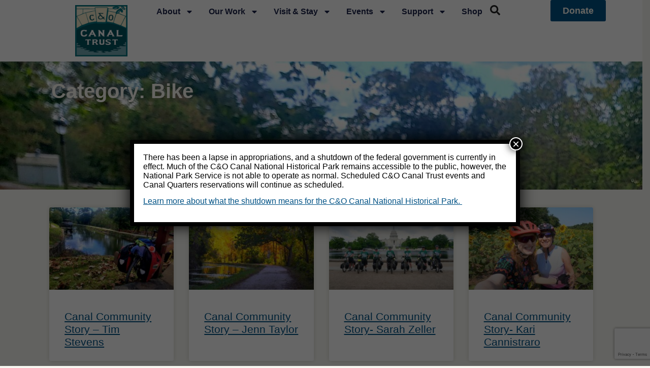

--- FILE ---
content_type: text/html; charset=UTF-8
request_url: https://www.canaltrust.org/category/bike/
body_size: 38841
content:
<!doctype html>
<html lang="en-US">
<head>
	<meta charset="UTF-8">
	<meta name="viewport" content="width=device-width, initial-scale=1">
	<link rel="profile" href="https://gmpg.org/xfn/11">
	
<!-- MapPress Easy Google Maps Version:2.95 (https://www.mappresspro.com) -->
<title>Bike &#8211; C&amp;O Canal Trust</title>
<meta name='robots' content='max-image-preview:large' />
	<style>img:is([sizes="auto" i], [sizes^="auto," i]) { contain-intrinsic-size: 3000px 1500px }</style>
	<link rel='dns-prefetch' href='//js.stripe.com' />
<link rel='dns-prefetch' href='//www.googletagmanager.com' />
<link rel='dns-prefetch' href='//fonts.googleapis.com' />
<link rel="alternate" type="application/rss+xml" title="C&amp;O Canal Trust &raquo; Feed" href="https://www.canaltrust.org/feed/" />
<link rel="alternate" type="application/rss+xml" title="C&amp;O Canal Trust &raquo; Comments Feed" href="https://www.canaltrust.org/comments/feed/" />
<link rel="alternate" type="text/calendar" title="C&amp;O Canal Trust &raquo; iCal Feed" href="https://www.canaltrust.org/events/?ical=1" />
<link rel="alternate" type="application/rss+xml" title="C&amp;O Canal Trust &raquo; Bike Category Feed" href="https://www.canaltrust.org/category/bike/feed/" />
<script>
window._wpemojiSettings = {"baseUrl":"https:\/\/s.w.org\/images\/core\/emoji\/16.0.1\/72x72\/","ext":".png","svgUrl":"https:\/\/s.w.org\/images\/core\/emoji\/16.0.1\/svg\/","svgExt":".svg","source":{"concatemoji":"https:\/\/www.canaltrust.org\/wp-includes\/js\/wp-emoji-release.min.js?ver=2b32a16fe010734553929cfd5a2924e3"}};
/*! This file is auto-generated */
!function(s,n){var o,i,e;function c(e){try{var t={supportTests:e,timestamp:(new Date).valueOf()};sessionStorage.setItem(o,JSON.stringify(t))}catch(e){}}function p(e,t,n){e.clearRect(0,0,e.canvas.width,e.canvas.height),e.fillText(t,0,0);var t=new Uint32Array(e.getImageData(0,0,e.canvas.width,e.canvas.height).data),a=(e.clearRect(0,0,e.canvas.width,e.canvas.height),e.fillText(n,0,0),new Uint32Array(e.getImageData(0,0,e.canvas.width,e.canvas.height).data));return t.every(function(e,t){return e===a[t]})}function u(e,t){e.clearRect(0,0,e.canvas.width,e.canvas.height),e.fillText(t,0,0);for(var n=e.getImageData(16,16,1,1),a=0;a<n.data.length;a++)if(0!==n.data[a])return!1;return!0}function f(e,t,n,a){switch(t){case"flag":return n(e,"\ud83c\udff3\ufe0f\u200d\u26a7\ufe0f","\ud83c\udff3\ufe0f\u200b\u26a7\ufe0f")?!1:!n(e,"\ud83c\udde8\ud83c\uddf6","\ud83c\udde8\u200b\ud83c\uddf6")&&!n(e,"\ud83c\udff4\udb40\udc67\udb40\udc62\udb40\udc65\udb40\udc6e\udb40\udc67\udb40\udc7f","\ud83c\udff4\u200b\udb40\udc67\u200b\udb40\udc62\u200b\udb40\udc65\u200b\udb40\udc6e\u200b\udb40\udc67\u200b\udb40\udc7f");case"emoji":return!a(e,"\ud83e\udedf")}return!1}function g(e,t,n,a){var r="undefined"!=typeof WorkerGlobalScope&&self instanceof WorkerGlobalScope?new OffscreenCanvas(300,150):s.createElement("canvas"),o=r.getContext("2d",{willReadFrequently:!0}),i=(o.textBaseline="top",o.font="600 32px Arial",{});return e.forEach(function(e){i[e]=t(o,e,n,a)}),i}function t(e){var t=s.createElement("script");t.src=e,t.defer=!0,s.head.appendChild(t)}"undefined"!=typeof Promise&&(o="wpEmojiSettingsSupports",i=["flag","emoji"],n.supports={everything:!0,everythingExceptFlag:!0},e=new Promise(function(e){s.addEventListener("DOMContentLoaded",e,{once:!0})}),new Promise(function(t){var n=function(){try{var e=JSON.parse(sessionStorage.getItem(o));if("object"==typeof e&&"number"==typeof e.timestamp&&(new Date).valueOf()<e.timestamp+604800&&"object"==typeof e.supportTests)return e.supportTests}catch(e){}return null}();if(!n){if("undefined"!=typeof Worker&&"undefined"!=typeof OffscreenCanvas&&"undefined"!=typeof URL&&URL.createObjectURL&&"undefined"!=typeof Blob)try{var e="postMessage("+g.toString()+"("+[JSON.stringify(i),f.toString(),p.toString(),u.toString()].join(",")+"));",a=new Blob([e],{type:"text/javascript"}),r=new Worker(URL.createObjectURL(a),{name:"wpTestEmojiSupports"});return void(r.onmessage=function(e){c(n=e.data),r.terminate(),t(n)})}catch(e){}c(n=g(i,f,p,u))}t(n)}).then(function(e){for(var t in e)n.supports[t]=e[t],n.supports.everything=n.supports.everything&&n.supports[t],"flag"!==t&&(n.supports.everythingExceptFlag=n.supports.everythingExceptFlag&&n.supports[t]);n.supports.everythingExceptFlag=n.supports.everythingExceptFlag&&!n.supports.flag,n.DOMReady=!1,n.readyCallback=function(){n.DOMReady=!0}}).then(function(){return e}).then(function(){var e;n.supports.everything||(n.readyCallback(),(e=n.source||{}).concatemoji?t(e.concatemoji):e.wpemoji&&e.twemoji&&(t(e.twemoji),t(e.wpemoji)))}))}((window,document),window._wpemojiSettings);
</script>
<link rel='stylesheet' id='givewp-campaign-blocks-fonts-css' href='https://fonts.googleapis.com/css2?family=Inter%3Awght%40400%3B500%3B600%3B700&#038;display=swap&#038;ver=2b32a16fe010734553929cfd5a2924e3' media='all' />
<link rel='stylesheet' id='jquery-style-css' href='https://www.canaltrust.org/wp-content/plugins/wordpress-creation-kit-pro/wordpress-creation-kit-api/assets/datepicker/datepicker.css?ver=2b32a16fe010734553929cfd5a2924e3' media='all' />
<link rel='stylesheet' id='wp-color-picker-css' href='https://www.canaltrust.org/wp-admin/css/color-picker.min.css?ver=2b32a16fe010734553929cfd5a2924e3' media='all' />
<link rel='stylesheet' id='wck-colorpicker-style-css' href='https://www.canaltrust.org/wp-content/plugins/wordpress-creation-kit-pro/wordpress-creation-kit-api/assets/colorpicker/colorpicker.css?ver=1.0' media='all' />
<style id='wp-emoji-styles-inline-css'>

	img.wp-smiley, img.emoji {
		display: inline !important;
		border: none !important;
		box-shadow: none !important;
		height: 1em !important;
		width: 1em !important;
		margin: 0 0.07em !important;
		vertical-align: -0.1em !important;
		background: none !important;
		padding: 0 !important;
	}
</style>
<link rel='stylesheet' id='mappress-css' href='https://www.canaltrust.org/wp-content/plugins/mappress-google-maps-for-wordpress/css/mappress.css?ver=2.95' media='all' />
<link rel='stylesheet' id='wp-strava-block-css' href='https://www.canaltrust.org/wp-content/plugins/wp-strava/build/style.css?ver=1759167170' media='all' />
<style id='givewp-campaign-comments-block-style-inline-css'>
.givewp-campaign-comment-block-card{display:flex;gap:var(--givewp-spacing-3);padding:var(--givewp-spacing-4) 0}.givewp-campaign-comment-block-card__avatar{align-items:center;border-radius:50%;display:flex;height:40px;justify-content:center;width:40px}.givewp-campaign-comment-block-card__avatar img{align-items:center;border-radius:50%;display:flex;height:auto;justify-content:center;min-width:40px;width:100%}.givewp-campaign-comment-block-card__donor-name{color:var(--givewp-neutral-700);font-size:1rem;font-weight:600;line-height:1.5;margin:0;text-align:left}.givewp-campaign-comment-block-card__details{align-items:center;color:var(--givewp-neutral-400);display:flex;font-size:.875rem;font-weight:500;gap:var(--givewp-spacing-2);height:auto;line-height:1.43;margin:2px 0 var(--givewp-spacing-3) 0;text-align:left}.givewp-campaign-comment-block-card__comment{color:var(--givewp-neutral-700);font-size:1rem;line-height:1.5;margin:0;text-align:left}.givewp-campaign-comment-block-card__read-more{background:none;border:none;color:var(--givewp-blue-500);cursor:pointer;font-size:.875rem;line-height:1.43;outline:none;padding:0}
.givewp-campaign-comments-block-empty-state{align-items:center;background-color:var(--givewp-shades-white);border:1px solid var(--givewp-neutral-50);border-radius:.5rem;display:flex;flex-direction:column;justify-content:center;padding:var(--givewp-spacing-6)}.givewp-campaign-comments-block-empty-state__details{align-items:center;display:flex;flex-direction:column;gap:var(--givewp-spacing-1);justify-content:center;margin:.875rem 0}.givewp-campaign-comments-block-empty-state__title{color:var(--givewp-neutral-700);font-size:1rem;font-weight:500;margin:0}.givewp-campaign-comments-block-empty-state__description{color:var(--givewp-neutral-700);font-size:.875rem;line-height:1.43;margin:0}
.givewp-campaign-comment-block{background-color:var(--givewp-shades-white);display:flex;flex-direction:column;gap:var(--givewp-spacing-2);padding:var(--givewp-spacing-6) 0}.givewp-campaign-comment-block__title{color:var(--givewp-neutral-900);font-size:18px;font-weight:600;line-height:1.56;margin:0;text-align:left}.givewp-campaign-comment-block__cta{align-items:center;background-color:var(--givewp-neutral-50);border-radius:4px;color:var(--giewp-neutral-500);display:flex;font-size:14px;font-weight:600;gap:8px;height:36px;line-height:1.43;margin:0;padding:var(--givewp-spacing-2) var(--givewp-spacing-4);text-align:left}

</style>
<style id='givewp-campaign-cover-block-style-inline-css'>
.givewp-campaign-selector{border:1px solid #e5e7eb;border-radius:5px;box-shadow:0 2px 4px 0 rgba(0,0,0,.05);display:flex;flex-direction:column;gap:20px;padding:40px 24px}.givewp-campaign-selector__label{padding-bottom:16px}.givewp-campaign-selector__select input[type=text]:focus{border-color:transparent;box-shadow:0 0 0 1px transparent;outline:2px solid transparent}.givewp-campaign-selector__logo{align-self:center}.givewp-campaign-selector__open{background:#2271b1;border:none;border-radius:5px;color:#fff;cursor:pointer;padding:.5rem 1rem}.givewp-campaign-selector__submit{background-color:#27ae60;border:0;border-radius:5px;color:#fff;font-weight:700;outline:none;padding:1rem;text-align:center;transition:.2s;width:100%}.givewp-campaign-selector__submit:disabled{background-color:#f3f4f6;color:#9ca0af}.givewp-campaign-selector__submit:hover:not(:disabled){cursor:pointer;filter:brightness(1.2)}
.givewp-campaign-cover-block__button{align-items:center;border:1px solid #2271b1;border-radius:2px;color:#2271b1;display:flex;justify-content:center;margin-bottom:.5rem;min-height:32px;width:100%}.givewp-campaign-cover-block__image{border-radius:2px;display:flex;flex-grow:1;margin-bottom:.5rem;max-height:4.44rem;-o-object-fit:cover;object-fit:cover;width:100%}.givewp-campaign-cover-block__help-text{color:#4b5563;font-size:.75rem;font-stretch:normal;font-style:normal;font-weight:400;letter-spacing:normal;line-height:1.4;text-align:left}.givewp-campaign-cover-block__edit-campaign-link{align-items:center;display:inline-flex;font-size:.75rem;font-stretch:normal;font-style:normal;font-weight:400;gap:.125rem;line-height:1.4}.givewp-campaign-cover-block__edit-campaign-link svg{fill:currentColor;height:1.25rem;width:1.25rem}.givewp-campaign-cover-block-preview__image{align-items:center;display:flex;height:100%;justify-content:center;width:100%}

</style>
<style id='givewp-campaign-donations-style-inline-css'>
.givewp-campaign-donations-block{padding:1.5rem 0}.givewp-campaign-donations-block *{font-family:Inter,sans-serif}.givewp-campaign-donations-block .givewp-campaign-donations-block__header{align-items:center;display:flex;justify-content:space-between;margin-bottom:.5rem}.givewp-campaign-donations-block .givewp-campaign-donations-block__title{color:var(--givewp-neutral-900);font-size:1.125rem;font-weight:600;line-height:1.56;margin:0}.givewp-campaign-donations-block .givewp-campaign-donations-block__donations{display:grid;gap:.5rem;margin:0;padding:0}.givewp-campaign-donations-block .givewp-campaign-donations-block__donation,.givewp-campaign-donations-block .givewp-campaign-donations-block__empty-state{background-color:var(--givewp-shades-white);border:1px solid var(--givewp-neutral-50);border-radius:.5rem;display:flex;padding:1rem}.givewp-campaign-donations-block .givewp-campaign-donations-block__donation{align-items:center;gap:.75rem}.givewp-campaign-donations-block .givewp-campaign-donations-block__donation-icon{align-items:center;display:flex}.givewp-campaign-donations-block .givewp-campaign-donations-block__donation-icon img{border-radius:100%;height:2.5rem;-o-object-fit:cover;object-fit:cover;width:2.5rem}.givewp-campaign-donations-block .givewp-campaign-donations-block__donation-info{display:flex;flex-direction:column;justify-content:center;row-gap:.25rem}.givewp-campaign-donations-block .givewp-campaign-donations-block__donation-description{color:var(--givewp-neutral-500);font-size:1rem;font-weight:500;line-height:1.5;margin:0}.givewp-campaign-donations-block .givewp-campaign-donations-block__donation-description strong{color:var(--givewp-neutral-700);font-weight:600}.givewp-campaign-donations-block .givewp-campaign-donations-block__donation-date{align-items:center;color:var(--givewp-neutral-400);display:flex;font-size:.875rem;font-weight:500;line-height:1.43}.givewp-campaign-donations-block .givewp-campaign-donations-block__donation-ribbon{align-items:center;border-radius:100%;color:#1f2937;display:flex;height:1.25rem;justify-content:center;margin-left:auto;width:1.25rem}.givewp-campaign-donations-block .givewp-campaign-donations-block__donation-ribbon[data-position="1"]{background-color:gold}.givewp-campaign-donations-block .givewp-campaign-donations-block__donation-ribbon[data-position="2"]{background-color:silver}.givewp-campaign-donations-block .givewp-campaign-donations-block__donation-ribbon[data-position="3"]{background-color:#cd7f32;color:#fffaf2}.givewp-campaign-donations-block .givewp-campaign-donations-block__donation-amount{color:var(--givewp-neutral-700);font-size:1.125rem;font-weight:600;line-height:1.56;margin-left:auto}.givewp-campaign-donations-block .givewp-campaign-donations-block__footer{display:flex;justify-content:center;margin-top:.5rem}.givewp-campaign-donations-block .givewp-campaign-donations-block__donate-button button.givewp-donation-form-modal__open,.givewp-campaign-donations-block .givewp-campaign-donations-block__empty-button button.givewp-donation-form-modal__open,.givewp-campaign-donations-block .givewp-campaign-donations-block__load-more-button{background:none!important;border:1px solid var(--givewp-primary-color);border-radius:.5rem;color:var(--givewp-primary-color)!important;font-size:.875rem;font-weight:600;line-height:1.43;padding:.25rem 1rem!important}.givewp-campaign-donations-block .givewp-campaign-donations-block__donate-button button.givewp-donation-form-modal__open:hover,.givewp-campaign-donations-block .givewp-campaign-donations-block__empty-button button.givewp-donation-form-modal__open:hover,.givewp-campaign-donations-block .givewp-campaign-donations-block__load-more-button:hover{background:var(--givewp-primary-color)!important;color:var(--givewp-shades-white)!important}.givewp-campaign-donations-block .givewp-campaign-donations-block__empty-state{align-items:center;flex-direction:column;padding:1.5rem}.givewp-campaign-donations-block .givewp-campaign-donations-block__empty-description,.givewp-campaign-donations-block .givewp-campaign-donations-block__empty-title{color:var(--givewp-neutral-700);margin:0}.givewp-campaign-donations-block .givewp-campaign-donations-block__empty-title{font-size:1rem;font-weight:500;line-height:1.5}.givewp-campaign-donations-block .givewp-campaign-donations-block__empty-description{font-size:.875rem;line-height:1.43;margin-top:.25rem}.givewp-campaign-donations-block .givewp-campaign-donations-block__empty-icon{color:var(--givewp-secondary-color);margin-bottom:.875rem;order:-1}.givewp-campaign-donations-block .givewp-campaign-donations-block__empty-button{margin-top:.875rem}.givewp-campaign-donations-block .givewp-campaign-donations-block__empty-button button.givewp-donation-form-modal__open{border-radius:.25rem;padding:.5rem 1rem!important}

</style>
<link rel='stylesheet' id='givewp-campaign-donors-style-css' href='https://www.canaltrust.org/wp-content/plugins/give/build/campaignDonorsBlockApp.css?ver=1.0.0' media='all' />
<style id='givewp-campaign-form-style-inline-css'>
.givewp-donation-form-modal{outline:none;overflow-y:scroll;padding:1rem;width:100%}.givewp-donation-form-modal[data-entering=true]{animation:modal-fade .3s,modal-zoom .6s}@keyframes modal-fade{0%{opacity:0}to{opacity:1}}@keyframes modal-zoom{0%{transform:scale(.8)}to{transform:scale(1)}}.givewp-donation-form-modal__overlay{align-items:center;background:rgba(0,0,0,.7);display:flex;flex-direction:column;height:var(--visual-viewport-height);justify-content:center;left:0;position:fixed;top:0;width:100vw;z-index:100}.givewp-donation-form-modal__overlay[data-loading=true]{display:none}.givewp-donation-form-modal__overlay[data-entering=true]{animation:modal-fade .3s}.givewp-donation-form-modal__overlay[data-exiting=true]{animation:modal-fade .15s ease-in reverse}.givewp-donation-form-modal__open__spinner{left:50%;line-height:1;position:absolute;top:50%;transform:translate(-50%,-50%);z-index:100}.givewp-donation-form-modal__open{position:relative}.givewp-donation-form-modal__close{background:#e7e8ed;border:1px solid transparent;border-radius:50%;cursor:pointer;display:flex;padding:.75rem;position:fixed;right:25px;top:25px;transition:.2s;width:-moz-fit-content;width:fit-content;z-index:999}.givewp-donation-form-modal__close svg{height:1rem;width:1rem}.givewp-donation-form-modal__close:active,.givewp-donation-form-modal__close:focus,.givewp-donation-form-modal__close:hover{background-color:#caccd7;border:1px solid #caccd7}.admin-bar .givewp-donation-form-modal{margin-top:32px}.admin-bar .givewp-donation-form-modal__close{top:57px}
.givewp-entity-selector{border:1px solid #e5e7eb;border-radius:5px;box-shadow:0 2px 4px 0 rgba(0,0,0,.05);display:flex;flex-direction:column;gap:20px;padding:40px 24px}.givewp-entity-selector__label{padding-bottom:16px}.givewp-entity-selector__select input[type=text]:focus{border-color:transparent;box-shadow:0 0 0 1px transparent;outline:2px solid transparent}.givewp-entity-selector__logo{align-self:center}.givewp-entity-selector__open{background:#2271b1;border:none;border-radius:5px;color:#fff;cursor:pointer;padding:.5rem 1rem}.givewp-entity-selector__submit{background-color:#27ae60;border:0;border-radius:5px;color:#fff;font-weight:700;outline:none;padding:1rem;text-align:center;transition:.2s;width:100%}.givewp-entity-selector__submit:disabled{background-color:#f3f4f6;color:#9ca0af}.givewp-entity-selector__submit:hover:not(:disabled){cursor:pointer;filter:brightness(1.2)}
.givewp-campaign-selector{border:1px solid #e5e7eb;border-radius:5px;box-shadow:0 2px 4px 0 rgba(0,0,0,.05);display:flex;flex-direction:column;gap:20px;padding:40px 24px}.givewp-campaign-selector__label{padding-bottom:16px}.givewp-campaign-selector__select input[type=text]:focus{border-color:transparent;box-shadow:0 0 0 1px transparent;outline:2px solid transparent}.givewp-campaign-selector__logo{align-self:center}.givewp-campaign-selector__open{background:#2271b1;border:none;border-radius:5px;color:#fff;cursor:pointer;padding:.5rem 1rem}.givewp-campaign-selector__submit{background-color:#27ae60;border:0;border-radius:5px;color:#fff;font-weight:700;outline:none;padding:1rem;text-align:center;transition:.2s;width:100%}.givewp-campaign-selector__submit:disabled{background-color:#f3f4f6;color:#9ca0af}.givewp-campaign-selector__submit:hover:not(:disabled){cursor:pointer;filter:brightness(1.2)}
.givewp-donation-form-link,.givewp-donation-form-modal__open{background:var(--givewp-primary-color,#2271b1);border:none;border-radius:5px;color:#fff;cursor:pointer;font-family:-apple-system,BlinkMacSystemFont,Segoe UI,Roboto,Oxygen-Sans,Ubuntu,Cantarell,Helvetica Neue,sans-serif;font-size:1rem;font-weight:500!important;line-height:1.5;padding:.75rem 1.25rem!important;text-decoration:none!important;transition:all .2s ease;width:100%}.givewp-donation-form-link:active,.givewp-donation-form-link:focus,.givewp-donation-form-link:focus-visible,.givewp-donation-form-link:hover,.givewp-donation-form-modal__open:active,.givewp-donation-form-modal__open:focus,.givewp-donation-form-modal__open:focus-visible,.givewp-donation-form-modal__open:hover{background-color:color-mix(in srgb,var(--givewp-primary-color,#2271b1),#000 20%)}.components-input-control__label{width:100%}.wp-block-givewp-campaign-form{position:relative}.wp-block-givewp-campaign-form form[id*=give-form] #give-gateway-radio-list>li input[type=radio]{display:inline-block}.wp-block-givewp-campaign-form iframe{pointer-events:none;width:100%!important}.give-change-donation-form-btn svg{margin-top:3px}.givewp-default-form-toggle{margin-top:var(--givewp-spacing-4)}

</style>
<style id='givewp-campaign-goal-style-inline-css'>
.givewp-campaign-goal{display:flex;flex-direction:column;gap:.5rem;padding-bottom:1rem}.givewp-campaign-goal__container{display:flex;flex-direction:row;justify-content:space-between}.givewp-campaign-goal__container-item{display:flex;flex-direction:column;gap:.2rem}.givewp-campaign-goal__container-item span{color:var(--givewp-neutral-500);font-size:12px;font-weight:600;letter-spacing:.48px;line-height:1.5;text-transform:uppercase}.givewp-campaign-goal__container-item strong{color:var(--givewp-neutral-900);font-size:20px;font-weight:600;line-height:1.6}.givewp-campaign-goal__progress-bar{display:flex}.givewp-campaign-goal__progress-bar-container{background-color:#f2f2f2;border-radius:14px;box-shadow:inset 0 1px 4px 0 rgba(0,0,0,.09);display:flex;flex-grow:1;height:8px}.givewp-campaign-goal__progress-bar-progress{background:var(--givewp-secondary-color,#2d802f);border-radius:14px;box-shadow:inset 0 1px 4px 0 rgba(0,0,0,.09);display:flex;height:8px}

</style>
<style id='givewp-campaign-stats-block-style-inline-css'>
.givewp-campaign-stats-block span{color:var(--givewp-neutral-500);display:block;font-size:12px;font-weight:600;letter-spacing:.48px;line-height:1.5;margin-bottom:2px;text-align:left;text-transform:uppercase}.givewp-campaign-stats-block strong{color:var(--givewp-neutral-900);font-size:20px;font-weight:600;letter-spacing:normal;line-height:1.6}

</style>
<style id='givewp-campaign-donate-button-style-inline-css'>
.givewp-donation-form-link,.givewp-donation-form-modal__open{background:var(--givewp-primary-color,#2271b1);border:none;border-radius:5px;color:#fff;cursor:pointer;font-family:-apple-system,BlinkMacSystemFont,Segoe UI,Roboto,Oxygen-Sans,Ubuntu,Cantarell,Helvetica Neue,sans-serif;font-size:1rem;font-weight:500!important;line-height:1.5;padding:.75rem 1.25rem!important;text-decoration:none!important;transition:all .2s ease;width:100%}.givewp-donation-form-link:active,.givewp-donation-form-link:focus,.givewp-donation-form-link:focus-visible,.givewp-donation-form-link:hover,.givewp-donation-form-modal__open:active,.givewp-donation-form-modal__open:focus,.givewp-donation-form-modal__open:focus-visible,.givewp-donation-form-modal__open:hover{background-color:color-mix(in srgb,var(--givewp-primary-color,#2271b1),#000 20%)}.give-change-donation-form-btn svg{margin-top:3px}.givewp-default-form-toggle{margin-top:var(--givewp-spacing-4)}

</style>
<link rel='stylesheet' id='wp-components-css' href='https://www.canaltrust.org/wp-includes/css/dist/components/style.min.css?ver=2b32a16fe010734553929cfd5a2924e3' media='all' />
<link rel='stylesheet' id='wp-preferences-css' href='https://www.canaltrust.org/wp-includes/css/dist/preferences/style.min.css?ver=2b32a16fe010734553929cfd5a2924e3' media='all' />
<link rel='stylesheet' id='wp-block-editor-css' href='https://www.canaltrust.org/wp-includes/css/dist/block-editor/style.min.css?ver=2b32a16fe010734553929cfd5a2924e3' media='all' />
<link rel='stylesheet' id='popup-maker-block-library-style-css' href='https://www.canaltrust.org/wp-content/plugins/popup-maker/dist/packages/block-library-style.css?ver=dbea705cfafe089d65f1' media='all' />
<style id='global-styles-inline-css'>
:root{--wp--preset--aspect-ratio--square: 1;--wp--preset--aspect-ratio--4-3: 4/3;--wp--preset--aspect-ratio--3-4: 3/4;--wp--preset--aspect-ratio--3-2: 3/2;--wp--preset--aspect-ratio--2-3: 2/3;--wp--preset--aspect-ratio--16-9: 16/9;--wp--preset--aspect-ratio--9-16: 9/16;--wp--preset--color--black: #000000;--wp--preset--color--cyan-bluish-gray: #abb8c3;--wp--preset--color--white: #ffffff;--wp--preset--color--pale-pink: #f78da7;--wp--preset--color--vivid-red: #cf2e2e;--wp--preset--color--luminous-vivid-orange: #ff6900;--wp--preset--color--luminous-vivid-amber: #fcb900;--wp--preset--color--light-green-cyan: #7bdcb5;--wp--preset--color--vivid-green-cyan: #00d084;--wp--preset--color--pale-cyan-blue: #8ed1fc;--wp--preset--color--vivid-cyan-blue: #0693e3;--wp--preset--color--vivid-purple: #9b51e0;--wp--preset--gradient--vivid-cyan-blue-to-vivid-purple: linear-gradient(135deg,rgba(6,147,227,1) 0%,rgb(155,81,224) 100%);--wp--preset--gradient--light-green-cyan-to-vivid-green-cyan: linear-gradient(135deg,rgb(122,220,180) 0%,rgb(0,208,130) 100%);--wp--preset--gradient--luminous-vivid-amber-to-luminous-vivid-orange: linear-gradient(135deg,rgba(252,185,0,1) 0%,rgba(255,105,0,1) 100%);--wp--preset--gradient--luminous-vivid-orange-to-vivid-red: linear-gradient(135deg,rgba(255,105,0,1) 0%,rgb(207,46,46) 100%);--wp--preset--gradient--very-light-gray-to-cyan-bluish-gray: linear-gradient(135deg,rgb(238,238,238) 0%,rgb(169,184,195) 100%);--wp--preset--gradient--cool-to-warm-spectrum: linear-gradient(135deg,rgb(74,234,220) 0%,rgb(151,120,209) 20%,rgb(207,42,186) 40%,rgb(238,44,130) 60%,rgb(251,105,98) 80%,rgb(254,248,76) 100%);--wp--preset--gradient--blush-light-purple: linear-gradient(135deg,rgb(255,206,236) 0%,rgb(152,150,240) 100%);--wp--preset--gradient--blush-bordeaux: linear-gradient(135deg,rgb(254,205,165) 0%,rgb(254,45,45) 50%,rgb(107,0,62) 100%);--wp--preset--gradient--luminous-dusk: linear-gradient(135deg,rgb(255,203,112) 0%,rgb(199,81,192) 50%,rgb(65,88,208) 100%);--wp--preset--gradient--pale-ocean: linear-gradient(135deg,rgb(255,245,203) 0%,rgb(182,227,212) 50%,rgb(51,167,181) 100%);--wp--preset--gradient--electric-grass: linear-gradient(135deg,rgb(202,248,128) 0%,rgb(113,206,126) 100%);--wp--preset--gradient--midnight: linear-gradient(135deg,rgb(2,3,129) 0%,rgb(40,116,252) 100%);--wp--preset--font-size--small: 13px;--wp--preset--font-size--medium: 20px;--wp--preset--font-size--large: 36px;--wp--preset--font-size--x-large: 42px;--wp--preset--spacing--20: 0.44rem;--wp--preset--spacing--30: 0.67rem;--wp--preset--spacing--40: 1rem;--wp--preset--spacing--50: 1.5rem;--wp--preset--spacing--60: 2.25rem;--wp--preset--spacing--70: 3.38rem;--wp--preset--spacing--80: 5.06rem;--wp--preset--shadow--natural: 6px 6px 9px rgba(0, 0, 0, 0.2);--wp--preset--shadow--deep: 12px 12px 50px rgba(0, 0, 0, 0.4);--wp--preset--shadow--sharp: 6px 6px 0px rgba(0, 0, 0, 0.2);--wp--preset--shadow--outlined: 6px 6px 0px -3px rgba(255, 255, 255, 1), 6px 6px rgba(0, 0, 0, 1);--wp--preset--shadow--crisp: 6px 6px 0px rgba(0, 0, 0, 1);}:root { --wp--style--global--content-size: 800px;--wp--style--global--wide-size: 1200px; }:where(body) { margin: 0; }.wp-site-blocks > .alignleft { float: left; margin-right: 2em; }.wp-site-blocks > .alignright { float: right; margin-left: 2em; }.wp-site-blocks > .aligncenter { justify-content: center; margin-left: auto; margin-right: auto; }:where(.wp-site-blocks) > * { margin-block-start: 24px; margin-block-end: 0; }:where(.wp-site-blocks) > :first-child { margin-block-start: 0; }:where(.wp-site-blocks) > :last-child { margin-block-end: 0; }:root { --wp--style--block-gap: 24px; }:root :where(.is-layout-flow) > :first-child{margin-block-start: 0;}:root :where(.is-layout-flow) > :last-child{margin-block-end: 0;}:root :where(.is-layout-flow) > *{margin-block-start: 24px;margin-block-end: 0;}:root :where(.is-layout-constrained) > :first-child{margin-block-start: 0;}:root :where(.is-layout-constrained) > :last-child{margin-block-end: 0;}:root :where(.is-layout-constrained) > *{margin-block-start: 24px;margin-block-end: 0;}:root :where(.is-layout-flex){gap: 24px;}:root :where(.is-layout-grid){gap: 24px;}.is-layout-flow > .alignleft{float: left;margin-inline-start: 0;margin-inline-end: 2em;}.is-layout-flow > .alignright{float: right;margin-inline-start: 2em;margin-inline-end: 0;}.is-layout-flow > .aligncenter{margin-left: auto !important;margin-right: auto !important;}.is-layout-constrained > .alignleft{float: left;margin-inline-start: 0;margin-inline-end: 2em;}.is-layout-constrained > .alignright{float: right;margin-inline-start: 2em;margin-inline-end: 0;}.is-layout-constrained > .aligncenter{margin-left: auto !important;margin-right: auto !important;}.is-layout-constrained > :where(:not(.alignleft):not(.alignright):not(.alignfull)){max-width: var(--wp--style--global--content-size);margin-left: auto !important;margin-right: auto !important;}.is-layout-constrained > .alignwide{max-width: var(--wp--style--global--wide-size);}body .is-layout-flex{display: flex;}.is-layout-flex{flex-wrap: wrap;align-items: center;}.is-layout-flex > :is(*, div){margin: 0;}body .is-layout-grid{display: grid;}.is-layout-grid > :is(*, div){margin: 0;}body{padding-top: 0px;padding-right: 0px;padding-bottom: 0px;padding-left: 0px;}a:where(:not(.wp-element-button)){text-decoration: underline;}:root :where(.wp-element-button, .wp-block-button__link){background-color: #32373c;border-width: 0;color: #fff;font-family: inherit;font-size: inherit;line-height: inherit;padding: calc(0.667em + 2px) calc(1.333em + 2px);text-decoration: none;}.has-black-color{color: var(--wp--preset--color--black) !important;}.has-cyan-bluish-gray-color{color: var(--wp--preset--color--cyan-bluish-gray) !important;}.has-white-color{color: var(--wp--preset--color--white) !important;}.has-pale-pink-color{color: var(--wp--preset--color--pale-pink) !important;}.has-vivid-red-color{color: var(--wp--preset--color--vivid-red) !important;}.has-luminous-vivid-orange-color{color: var(--wp--preset--color--luminous-vivid-orange) !important;}.has-luminous-vivid-amber-color{color: var(--wp--preset--color--luminous-vivid-amber) !important;}.has-light-green-cyan-color{color: var(--wp--preset--color--light-green-cyan) !important;}.has-vivid-green-cyan-color{color: var(--wp--preset--color--vivid-green-cyan) !important;}.has-pale-cyan-blue-color{color: var(--wp--preset--color--pale-cyan-blue) !important;}.has-vivid-cyan-blue-color{color: var(--wp--preset--color--vivid-cyan-blue) !important;}.has-vivid-purple-color{color: var(--wp--preset--color--vivid-purple) !important;}.has-black-background-color{background-color: var(--wp--preset--color--black) !important;}.has-cyan-bluish-gray-background-color{background-color: var(--wp--preset--color--cyan-bluish-gray) !important;}.has-white-background-color{background-color: var(--wp--preset--color--white) !important;}.has-pale-pink-background-color{background-color: var(--wp--preset--color--pale-pink) !important;}.has-vivid-red-background-color{background-color: var(--wp--preset--color--vivid-red) !important;}.has-luminous-vivid-orange-background-color{background-color: var(--wp--preset--color--luminous-vivid-orange) !important;}.has-luminous-vivid-amber-background-color{background-color: var(--wp--preset--color--luminous-vivid-amber) !important;}.has-light-green-cyan-background-color{background-color: var(--wp--preset--color--light-green-cyan) !important;}.has-vivid-green-cyan-background-color{background-color: var(--wp--preset--color--vivid-green-cyan) !important;}.has-pale-cyan-blue-background-color{background-color: var(--wp--preset--color--pale-cyan-blue) !important;}.has-vivid-cyan-blue-background-color{background-color: var(--wp--preset--color--vivid-cyan-blue) !important;}.has-vivid-purple-background-color{background-color: var(--wp--preset--color--vivid-purple) !important;}.has-black-border-color{border-color: var(--wp--preset--color--black) !important;}.has-cyan-bluish-gray-border-color{border-color: var(--wp--preset--color--cyan-bluish-gray) !important;}.has-white-border-color{border-color: var(--wp--preset--color--white) !important;}.has-pale-pink-border-color{border-color: var(--wp--preset--color--pale-pink) !important;}.has-vivid-red-border-color{border-color: var(--wp--preset--color--vivid-red) !important;}.has-luminous-vivid-orange-border-color{border-color: var(--wp--preset--color--luminous-vivid-orange) !important;}.has-luminous-vivid-amber-border-color{border-color: var(--wp--preset--color--luminous-vivid-amber) !important;}.has-light-green-cyan-border-color{border-color: var(--wp--preset--color--light-green-cyan) !important;}.has-vivid-green-cyan-border-color{border-color: var(--wp--preset--color--vivid-green-cyan) !important;}.has-pale-cyan-blue-border-color{border-color: var(--wp--preset--color--pale-cyan-blue) !important;}.has-vivid-cyan-blue-border-color{border-color: var(--wp--preset--color--vivid-cyan-blue) !important;}.has-vivid-purple-border-color{border-color: var(--wp--preset--color--vivid-purple) !important;}.has-vivid-cyan-blue-to-vivid-purple-gradient-background{background: var(--wp--preset--gradient--vivid-cyan-blue-to-vivid-purple) !important;}.has-light-green-cyan-to-vivid-green-cyan-gradient-background{background: var(--wp--preset--gradient--light-green-cyan-to-vivid-green-cyan) !important;}.has-luminous-vivid-amber-to-luminous-vivid-orange-gradient-background{background: var(--wp--preset--gradient--luminous-vivid-amber-to-luminous-vivid-orange) !important;}.has-luminous-vivid-orange-to-vivid-red-gradient-background{background: var(--wp--preset--gradient--luminous-vivid-orange-to-vivid-red) !important;}.has-very-light-gray-to-cyan-bluish-gray-gradient-background{background: var(--wp--preset--gradient--very-light-gray-to-cyan-bluish-gray) !important;}.has-cool-to-warm-spectrum-gradient-background{background: var(--wp--preset--gradient--cool-to-warm-spectrum) !important;}.has-blush-light-purple-gradient-background{background: var(--wp--preset--gradient--blush-light-purple) !important;}.has-blush-bordeaux-gradient-background{background: var(--wp--preset--gradient--blush-bordeaux) !important;}.has-luminous-dusk-gradient-background{background: var(--wp--preset--gradient--luminous-dusk) !important;}.has-pale-ocean-gradient-background{background: var(--wp--preset--gradient--pale-ocean) !important;}.has-electric-grass-gradient-background{background: var(--wp--preset--gradient--electric-grass) !important;}.has-midnight-gradient-background{background: var(--wp--preset--gradient--midnight) !important;}.has-small-font-size{font-size: var(--wp--preset--font-size--small) !important;}.has-medium-font-size{font-size: var(--wp--preset--font-size--medium) !important;}.has-large-font-size{font-size: var(--wp--preset--font-size--large) !important;}.has-x-large-font-size{font-size: var(--wp--preset--font-size--x-large) !important;}
:root :where(.wp-block-pullquote){font-size: 1.5em;line-height: 1.6;}
</style>
<link rel='stylesheet' id='contact-form-7-css' href='https://www.canaltrust.org/wp-content/plugins/contact-form-7/includes/css/styles.css?ver=6.1.1' media='all' />
<link rel='stylesheet' id='font-awesome-css' href='https://www.canaltrust.org/wp-content/plugins/elementor/assets/lib/font-awesome/css/font-awesome.min.css?ver=4.7.0' media='all' />
<link rel='stylesheet' id='salient-wpbakery-addons-css' href='https://www.canaltrust.org/wp-content/plugins/salient-core/css/salient-wpbakery-addons-basic.css?ver=1.9.9' media='all' />
<link rel='stylesheet' id='salient-widgets-css' href='https://www.canaltrust.org/wp-content/plugins/salient-widgets/css/widget-nectar-posts.css?ver=1.3.0' media='all' />
<link rel='stylesheet' id='woocommerce-layout-css' href='https://www.canaltrust.org/wp-content/plugins/woocommerce/assets/css/woocommerce-layout.css?ver=10.2.1' media='all' />
<link rel='stylesheet' id='woocommerce-smallscreen-css' href='https://www.canaltrust.org/wp-content/plugins/woocommerce/assets/css/woocommerce-smallscreen.css?ver=10.2.1' media='only screen and (max-width: 768px)' />
<link rel='stylesheet' id='woocommerce-general-css' href='https://www.canaltrust.org/wp-content/plugins/woocommerce/assets/css/woocommerce.css?ver=10.2.1' media='all' />
<style id='woocommerce-inline-inline-css'>
.woocommerce form .form-row .required { visibility: visible; }
</style>
<link rel='stylesheet' id='wck-stp-front-style-css' href='https://www.canaltrust.org/wp-content/plugins/wordpress-creation-kit-pro/wordpress-creation-kit-api/wck-stp/css/wck-stp-front.css?ver=2b32a16fe010734553929cfd5a2924e3' media='all' />
<link rel='stylesheet' id='tribe-events-v2-single-skeleton-css' href='https://www.canaltrust.org/wp-content/plugins/the-events-calendar/build/css/tribe-events-single-skeleton.css?ver=6.15.11' media='all' />
<link rel='stylesheet' id='tribe-events-v2-single-skeleton-full-css' href='https://www.canaltrust.org/wp-content/plugins/the-events-calendar/build/css/tribe-events-single-full.css?ver=6.15.11' media='all' />
<link rel='stylesheet' id='tec-events-elementor-widgets-base-styles-css' href='https://www.canaltrust.org/wp-content/plugins/the-events-calendar/build/css/integrations/plugins/elementor/widgets/widget-base.css?ver=6.15.11' media='all' />
<link rel='stylesheet' id='give-styles-css' href='https://www.canaltrust.org/wp-content/plugins/give/build/assets/dist/css/give.css?ver=4.9.0' media='all' />
<link rel='stylesheet' id='give-donation-summary-style-frontend-css' href='https://www.canaltrust.org/wp-content/plugins/give/build/assets/dist/css/give-donation-summary.css?ver=4.9.0' media='all' />
<link rel='stylesheet' id='givewp-design-system-foundation-css' href='https://www.canaltrust.org/wp-content/plugins/give/build/assets/dist/css/design-system/foundation.css?ver=1.2.0' media='all' />
<link rel='stylesheet' id='give-funds-style-frontend-css' href='https://www.canaltrust.org/wp-content/plugins/give-funds/public/css/give-funds.css?ver=2.0.1' media='all' />
<link rel='stylesheet' id='give-fee-recovery-css' href='https://www.canaltrust.org/wp-content/plugins/give-fee-recovery/assets/css/give-fee-recovery-frontend.min.css?ver=2.3.5' media='all' />
<link rel='stylesheet' id='give_ffm_frontend_styles-css' href='https://www.canaltrust.org/wp-content/plugins/give-form-field-manager/assets/dist/css/give-ffm-frontend.css?ver=3.1.1' media='all' />
<link rel='stylesheet' id='give_ffm_datepicker_styles-css' href='https://www.canaltrust.org/wp-content/plugins/give-form-field-manager/assets/dist/css/give-ffm-datepicker.css?ver=3.1.1' media='all' />
<link rel='stylesheet' id='brands-styles-css' href='https://www.canaltrust.org/wp-content/plugins/woocommerce/assets/css/brands.css?ver=10.2.1' media='all' />
<link rel='stylesheet' id='give_recurring_css-css' href='https://www.canaltrust.org/wp-content/plugins/give-recurring/assets/css/give-recurring.min.css?ver=2.11.1' media='all' />
<link rel='stylesheet' id='hello-elementor-theme-style-css' href='https://www.canaltrust.org/wp-content/themes/hello-elementor/assets/css/theme.css?ver=3.4.4' media='all' />
<link rel='stylesheet' id='hello-elementor-child-style-css' href='https://www.canaltrust.org/wp-content/themes/cermaktech/style.css?ver=1.0.0' media='all' />
<link rel='stylesheet' id='hello-elementor-css' href='https://www.canaltrust.org/wp-content/themes/hello-elementor/assets/css/reset.css?ver=3.4.4' media='all' />
<link rel='stylesheet' id='hello-elementor-header-footer-css' href='https://www.canaltrust.org/wp-content/themes/hello-elementor/assets/css/header-footer.css?ver=3.4.4' media='all' />
<link rel='stylesheet' id='elementor-frontend-css' href='https://www.canaltrust.org/wp-content/plugins/elementor/assets/css/frontend.min.css?ver=3.32.3' media='all' />
<style id='elementor-frontend-inline-css'>
.elementor-143067 .elementor-element.elementor-element-782ff679:not(.elementor-motion-effects-element-type-background), .elementor-143067 .elementor-element.elementor-element-782ff679 > .elementor-motion-effects-container > .elementor-motion-effects-layer{background-image:url("https://www.canaltrust.org/wp-content/uploads/2025/10/20251002_135401-scaled.jpeg");}
</style>
<link rel='stylesheet' id='elementor-post-141092-css' href='https://www.canaltrust.org/wp-content/uploads/elementor/css/post-141092.css?ver=1762731604' media='all' />
<link rel='stylesheet' id='salient-wp-menu-dynamic-css' href='https://www.canaltrust.org/wp-content/uploads/salient/menu-dynamic.css?ver=85258' media='all' />
<link rel='stylesheet' id='widget-image-css' href='https://www.canaltrust.org/wp-content/plugins/elementor/assets/css/widget-image.min.css?ver=3.32.3' media='all' />
<link rel='stylesheet' id='e-animation-grow-css' href='https://www.canaltrust.org/wp-content/plugins/elementor/assets/lib/animations/styles/e-animation-grow.min.css?ver=3.32.3' media='all' />
<link rel='stylesheet' id='widget-nav-menu-css' href='https://www.canaltrust.org/wp-content/plugins/elementor-pro/assets/css/widget-nav-menu.min.css?ver=3.32.2' media='all' />
<link rel='stylesheet' id='e-sticky-css' href='https://www.canaltrust.org/wp-content/plugins/elementor-pro/assets/css/modules/sticky.min.css?ver=3.32.2' media='all' />
<link rel='stylesheet' id='widget-heading-css' href='https://www.canaltrust.org/wp-content/plugins/elementor/assets/css/widget-heading.min.css?ver=3.32.3' media='all' />
<link rel='stylesheet' id='widget-icon-list-css' href='https://www.canaltrust.org/wp-content/plugins/elementor/assets/css/widget-icon-list.min.css?ver=3.32.3' media='all' />
<link rel='stylesheet' id='widget-social-icons-css' href='https://www.canaltrust.org/wp-content/plugins/elementor/assets/css/widget-social-icons.min.css?ver=3.32.3' media='all' />
<link rel='stylesheet' id='e-apple-webkit-css' href='https://www.canaltrust.org/wp-content/plugins/elementor/assets/css/conditionals/apple-webkit.min.css?ver=3.32.3' media='all' />
<link rel='stylesheet' id='e-shapes-css' href='https://www.canaltrust.org/wp-content/plugins/elementor/assets/css/conditionals/shapes.min.css?ver=3.32.3' media='all' />
<link rel='stylesheet' id='widget-posts-css' href='https://www.canaltrust.org/wp-content/plugins/elementor-pro/assets/css/widget-posts.min.css?ver=3.32.2' media='all' />
<link rel='stylesheet' id='elementor-post-141095-css' href='https://www.canaltrust.org/wp-content/uploads/elementor/css/post-141095.css?ver=1762731604' media='all' />
<link rel='stylesheet' id='elementor-post-141139-css' href='https://www.canaltrust.org/wp-content/uploads/elementor/css/post-141139.css?ver=1762731604' media='all' />
<link rel='stylesheet' id='elementor-post-143067-css' href='https://www.canaltrust.org/wp-content/uploads/elementor/css/post-143067.css?ver=1762732874' media='all' />
<link rel='stylesheet' id='popup-maker-site-css' href='//www.canaltrust.org/wp-content/uploads/pum/pum-site-styles.css?generated=1760127797&#038;ver=1.21.4' media='all' />
<link rel='stylesheet' id='wpdevelop-bts-css' href='https://www.canaltrust.org/wp-content/plugins/booking.bl.8.7.10/assets/libs/bootstrap/css/bootstrap.css?ver=3.3.5.1' media='all' />
<link rel='stylesheet' id='wpdevelop-bts-theme-css' href='https://www.canaltrust.org/wp-content/plugins/booking.bl.8.7.10/assets/libs/bootstrap/css/bootstrap-theme.css?ver=3.3.5.1' media='all' />
<link rel='stylesheet' id='wpbc-client-pages-css' href='https://www.canaltrust.org/wp-content/plugins/booking.bl.8.7.10/css/client.css?ver=8.7.10' media='all' />
<link rel='stylesheet' id='wpbc-calendar-css' href='https://www.canaltrust.org/wp-content/plugins/booking.bl.8.7.10/css/calendar.css?ver=8.7.10' media='all' />
<link rel='stylesheet' id='wpbc-calendar-skin-css' href='https://www.canaltrust.org/wp-content/plugins/booking.bl.8.7.10/inc/skins/premium-marine.css?ver=8.7.10' media='all' />
<link rel='stylesheet' id='wpbc-css-search-form-css' href='https://www.canaltrust.org/wp-content/plugins/booking.bl.8.7.10/inc/css/search-form.css?ver=8.7.10' media='all' />
<link rel='stylesheet' id='wpbc-flex-timeline-css' href='https://www.canaltrust.org/wp-content/plugins/booking.bl.8.7.10/core/timeline/v2/css/timeline_v2.css?ver=8.7.10' media='all' />
<link rel='stylesheet' id='wpbc-flex-timeline-skin-css' href='https://www.canaltrust.org/wp-content/plugins/booking.bl.8.7.10/core/timeline/v2/css/timeline_skin_v2.css?ver=8.7.10' media='all' />
<link rel='stylesheet' id='elementor-gf-local-carlito-css' href='https://www.canaltrust.org/wp-content/uploads/elementor/google-fonts/css/carlito.css?ver=1755570057' media='all' />
<link rel='stylesheet' id='elementor-gf-local-roboto-css' href='https://www.canaltrust.org/wp-content/uploads/elementor/google-fonts/css/roboto.css?ver=1755553890' media='all' />
<link rel='stylesheet' id='elementor-gf-local-besley-css' href='https://www.canaltrust.org/wp-content/uploads/elementor/google-fonts/css/besley.css?ver=1755570142' media='all' />
<link rel='stylesheet' id='elementor-gf-local-montserrat-css' href='https://www.canaltrust.org/wp-content/uploads/elementor/google-fonts/css/montserrat.css?ver=1755574070' media='all' />
<script src="https://www.canaltrust.org/wp-includes/js/dist/hooks.min.js?ver=4d63a3d491d11ffd8ac6" id="wp-hooks-js"></script>
<script src="https://www.canaltrust.org/wp-includes/js/dist/i18n.min.js?ver=5e580eb46a90c2b997e6" id="wp-i18n-js"></script>
<script id="wp-i18n-js-after">
wp.i18n.setLocaleData( { 'text direction\u0004ltr': [ 'ltr' ] } );
</script>
<script src="https://www.canaltrust.org/wp-includes/js/dist/dom-ready.min.js?ver=f77871ff7694fffea381" id="wp-dom-ready-js"></script>
<script src="https://www.canaltrust.org/wp-includes/js/dist/a11y.min.js?ver=3156534cc54473497e14" id="wp-a11y-js"></script>
<script src="https://www.canaltrust.org/wp-includes/js/jquery/jquery.min.js?ver=3.7.1" id="jquery-core-js"></script>
<script src="https://www.canaltrust.org/wp-includes/js/jquery/jquery-migrate.min.js?ver=3.4.1" id="jquery-migrate-js"></script>
<script src="https://www.canaltrust.org/wp-includes/js/jquery/ui/core.min.js?ver=1.13.3" id="jquery-ui-core-js"></script>
<script src="https://www.canaltrust.org/wp-includes/js/jquery/ui/datepicker.min.js?ver=1.13.3" id="jquery-ui-datepicker-js"></script>
<script id="jquery-ui-datepicker-js-after">
jQuery(function(jQuery){jQuery.datepicker.setDefaults({"closeText":"Close","currentText":"Today","monthNames":["January","February","March","April","May","June","July","August","September","October","November","December"],"monthNamesShort":["Jan","Feb","Mar","Apr","May","Jun","Jul","Aug","Sep","Oct","Nov","Dec"],"nextText":"Next","prevText":"Previous","dayNames":["Sunday","Monday","Tuesday","Wednesday","Thursday","Friday","Saturday"],"dayNamesShort":["Sun","Mon","Tue","Wed","Thu","Fri","Sat"],"dayNamesMin":["S","M","T","W","T","F","S"],"dateFormat":"MM d, yy","firstDay":0,"isRTL":false});});
</script>
<script src="https://www.canaltrust.org/wp-includes/js/jquery/ui/mouse.min.js?ver=1.13.3" id="jquery-ui-mouse-js"></script>
<script src="https://www.canaltrust.org/wp-includes/js/jquery/ui/slider.min.js?ver=1.13.3" id="jquery-ui-slider-js"></script>
<script src="https://www.canaltrust.org/wp-includes/js/clipboard.min.js?ver=2.0.11" id="clipboard-js"></script>
<script src="https://www.canaltrust.org/wp-includes/js/plupload/moxie.min.js?ver=1.3.5.1" id="moxiejs-js"></script>
<script src="https://www.canaltrust.org/wp-includes/js/plupload/plupload.min.js?ver=2.1.9" id="plupload-js"></script>
<script src='https://www.canaltrust.org/wp-content/plugins/the-events-calendar/common/build/js/underscore-before.js'></script>
<script src="https://www.canaltrust.org/wp-includes/js/underscore.min.js?ver=1.13.7" id="underscore-js"></script>
<script src='https://www.canaltrust.org/wp-content/plugins/the-events-calendar/common/build/js/underscore-after.js'></script>
<script id="plupload-handlers-js-extra">
var pluploadL10n = {"queue_limit_exceeded":"You have attempted to queue too many files.","file_exceeds_size_limit":"%s exceeds the maximum upload size for this site.","zero_byte_file":"This file is empty. Please try another.","invalid_filetype":"This file cannot be processed by the web server.","not_an_image":"This file is not an image. Please try another.","image_memory_exceeded":"Memory exceeded. Please try another smaller file.","image_dimensions_exceeded":"This is larger than the maximum size. Please try another.","default_error":"An error occurred in the upload. Please try again later.","missing_upload_url":"There was a configuration error. Please contact the server administrator.","upload_limit_exceeded":"You may only upload 1 file.","http_error":"Unexpected response from the server. The file may have been uploaded successfully. Check in the Media Library or reload the page.","http_error_image":"The server cannot process the image. This can happen if the server is busy or does not have enough resources to complete the task. Uploading a smaller image may help. Suggested maximum size is 2560 pixels.","upload_failed":"Upload failed.","big_upload_failed":"Please try uploading this file with the %1$sbrowser uploader%2$s.","big_upload_queued":"%s exceeds the maximum upload size for the multi-file uploader when used in your browser.","io_error":"IO error.","security_error":"Security error.","file_cancelled":"File canceled.","upload_stopped":"Upload stopped.","dismiss":"Dismiss","crunching":"Crunching\u2026","deleted":"moved to the Trash.","error_uploading":"\u201c%s\u201d has failed to upload.","unsupported_image":"This image cannot be displayed in a web browser. For best results convert it to JPEG before uploading.","noneditable_image":"The web server cannot generate responsive image sizes for this image. Convert it to JPEG or PNG before uploading.","file_url_copied":"The file URL has been copied to your clipboard"};
</script>
<script src="https://www.canaltrust.org/wp-includes/js/plupload/handlers.min.js?ver=2b32a16fe010734553929cfd5a2924e3" id="plupload-handlers-js"></script>
<script id="give_ffm_frontend-js-extra">
var give_ffm_frontend = {"ajaxurl":"https:\/\/www.canaltrust.org\/wp-admin\/admin-ajax.php","error_message":"Please complete all required fields","submit_button_text":"Donate Now","nonce":"b693000a8d","confirmMsg":"Are you sure?","i18n":{"timepicker":{"choose_time":"Choose Time","time":"Time","hour":"Hour","minute":"Minute","second":"Second","done":"Done","now":"Now"},"repeater":{"max_rows":"You have added the maximum number of fields allowed."}},"plupload":{"url":"https:\/\/www.canaltrust.org\/wp-admin\/admin-ajax.php?nonce=abd5168b51","flash_swf_url":"https:\/\/www.canaltrust.org\/wp-includes\/js\/plupload\/plupload.flash.swf","filters":[{"title":"Allowed Files","extensions":"*"}],"multipart":true,"urlstream_upload":true}};
</script>
<script src="https://www.canaltrust.org/wp-content/plugins/give-form-field-manager/assets/dist/js/give-ffm-frontend.js?ver=3.1.1" id="give_ffm_frontend-js"></script>
<script src="https://www.canaltrust.org/wp-content/plugins/salient-core/js/third-party/jquery.easing.js?ver=1.9.9" id="jquery-easing-js"></script>
<script src="https://www.canaltrust.org/wp-content/plugins/salient-core/js/third-party/imagesLoaded.min.js?ver=1.9.9" id="imagesLoaded-js"></script>
<script src="https://www.canaltrust.org/wp-content/plugins/salient-core/js/init.js?ver=1.9.9" id="salient-wpbakery-addons-js"></script>
<script src="https://www.canaltrust.org/wp-content/plugins/woocommerce/assets/js/jquery-blockui/jquery.blockUI.min.js?ver=2.7.0-wc.10.2.1" id="jquery-blockui-js" data-wp-strategy="defer"></script>
<script src="https://www.canaltrust.org/wp-content/plugins/woocommerce/assets/js/js-cookie/js.cookie.min.js?ver=2.1.4-wc.10.2.1" id="js-cookie-js" data-wp-strategy="defer"></script>
<script id="give-stripe-js-js-extra">
var give_stripe_vars = {"zero_based_currency":"","zero_based_currencies_list":["JPY","KRW","CLP","ISK","BIF","DJF","GNF","KHR","KPW","LAK","LKR","MGA","MZN","VUV"],"sitename":"C&O Canal Trust","checkoutBtnTitle":"Donate","publishable_key":"pk_live_SMtnnvlq4TpJelMdklNha8iD","checkout_image":"","checkout_address":"","checkout_processing_text":"Donation Processing...","give_version":"4.9.0","cc_fields_format":"multi","card_number_placeholder_text":"Card Number","card_cvc_placeholder_text":"CVC","donate_button_text":"Donate Now","element_font_styles":{"cssSrc":false},"element_base_styles":{"color":"#32325D","fontWeight":500,"fontSize":"16px","fontSmoothing":"antialiased","::placeholder":{"color":"#222222"},":-webkit-autofill":{"color":"#e39f48"}},"element_complete_styles":{},"element_empty_styles":{},"element_invalid_styles":{},"float_labels":"","base_country":"US","preferred_locale":"en","stripe_card_update":"","stripe_becs_update":""};
</script>
<script src="https://js.stripe.com/v3/?ver=4.9.0" id="give-stripe-js-js"></script>
<script src="https://www.canaltrust.org/wp-content/plugins/give/build/assets/dist/js/give-stripe.js?ver=4.9.0" id="give-stripe-onpage-js-js"></script>
<script id="give-js-extra">
var give_global_vars = {"ajaxurl":"https:\/\/www.canaltrust.org\/wp-admin\/admin-ajax.php","checkout_nonce":"10107de727","currency":"USD","currency_sign":"$","currency_pos":"before","thousands_separator":",","decimal_separator":".","no_gateway":"Please select a payment method.","bad_minimum":"The minimum custom donation amount for this form is","bad_maximum":"The maximum custom donation amount for this form is","general_loading":"Loading...","purchase_loading":"Please Wait...","textForOverlayScreen":"<h3>Processing...<\/h3><p>This will only take a second!<\/p>","number_decimals":"2","is_test_mode":"","give_version":"4.9.0","magnific_options":{"main_class":"give-modal","close_on_bg_click":false},"form_translation":{"payment-mode":"Please select payment mode.","give_first":"Please enter your first name.","give_last":"Please enter your last name.","give_email":"Please enter a valid email address.","give_user_login":"Invalid email address or username.","give_user_pass":"Enter a password.","give_user_pass_confirm":"Enter the password confirmation.","give_agree_to_terms":"You must agree to the terms and conditions."},"confirm_email_sent_message":"Please check your email and click on the link to access your complete donation history.","ajax_vars":{"ajaxurl":"https:\/\/www.canaltrust.org\/wp-admin\/admin-ajax.php","ajaxNonce":"6c910d6fb2","loading":"Loading","select_option":"Please select an option","default_gateway":"stripe","permalinks":"1","number_decimals":2},"cookie_hash":"add415e3a7fe051a563213882d462fdc","session_nonce_cookie_name":"wp-give_session_reset_nonce_add415e3a7fe051a563213882d462fdc","session_cookie_name":"wp-give_session_add415e3a7fe051a563213882d462fdc","delete_session_nonce_cookie":"0"};
var giveApiSettings = {"root":"https:\/\/www.canaltrust.org\/wp-json\/give-api\/v2\/","rest_base":"give-api\/v2"};
</script>
<script src="https://www.canaltrust.org/wp-content/plugins/give/build/assets/dist/js/give.js?ver=8540f4f50a2032d9c5b5" id="give-js"></script>
<script id="give-fee-recovery-js-extra">
var give_fee_recovery_object = {"give_fee_zero_based_currency":"[\"JPY\",\"KRW\",\"CLP\",\"ISK\",\"BIF\",\"DJF\",\"GNF\",\"KHR\",\"KPW\",\"LAK\",\"LKR\",\"MGA\",\"MZN\",\"VUV\"]"};
</script>
<script src="https://www.canaltrust.org/wp-content/plugins/give-fee-recovery/assets/js/give-fee-recovery-public.min.js?ver=2.3.5" id="give-fee-recovery-js"></script>
<script id="give_recurring_script-js-extra">
var Give_Recurring_Vars = {"email_access":"","pretty_intervals":{"1":"Every","2":"Every two","3":"Every three","4":"Every four","5":"Every five","6":"Every six"},"pretty_periods":{"day":"Daily","week":"Weekly","month":"Monthly","quarter":"Quarterly","half-year":"Semi-Annually","year":"Yearly"},"messages":{"daily_forbidden":"The selected payment method does not support daily recurring giving. Please select another payment method or supported giving frequency.","confirm_cancel":"Are you sure you want to cancel this subscription?"},"multi_level_message_pre_text":"You have chosen to donate"};
</script>
<script src="https://www.canaltrust.org/wp-content/plugins/give-recurring/assets/js/give-recurring.min.js?ver=2.11.1" id="give_recurring_script-js"></script>

<!-- Google tag (gtag.js) snippet added by Site Kit -->
<!-- Google Analytics snippet added by Site Kit -->
<script src="https://www.googletagmanager.com/gtag/js?id=GT-NSSVFDK" id="google_gtagjs-js" async></script>
<script id="google_gtagjs-js-after">
window.dataLayer = window.dataLayer || [];function gtag(){dataLayer.push(arguments);}
gtag("set","linker",{"domains":["www.canaltrust.org"]});
gtag("js", new Date());
gtag("set", "developer_id.dZTNiMT", true);
gtag("config", "GT-NSSVFDK");
 window._googlesitekit = window._googlesitekit || {}; window._googlesitekit.throttledEvents = []; window._googlesitekit.gtagEvent = (name, data) => { var key = JSON.stringify( { name, data } ); if ( !! window._googlesitekit.throttledEvents[ key ] ) { return; } window._googlesitekit.throttledEvents[ key ] = true; setTimeout( () => { delete window._googlesitekit.throttledEvents[ key ]; }, 5 ); gtag( "event", name, { ...data, event_source: "site-kit" } ); };
</script>
<script id="wpbc-global-vars-js-extra">
var wpbc_global1 = {"wpbc_ajaxurl":"https:\/\/www.canaltrust.org\/wp-admin\/admin-ajax.php","wpdev_bk_plugin_url":"https:\/\/www.canaltrust.org\/wp-content\/plugins\/booking.bl.8.7.10","wpdev_bk_today":"[2025,11,11,5,10]","visible_booking_id_on_page":"[]","booking_max_monthes_in_calendar":"1y","user_unavilable_days":"[999]","wpdev_bk_edit_id_hash":"","wpdev_bk_plugin_filename":"wpdev-booking.php","bk_days_selection_mode":"dynamic","wpdev_bk_personal":"1","block_some_dates_from_today":"0","message_verif_requred":"This field is required","message_verif_requred_for_check_box":"This checkbox must be checked","message_verif_requred_for_radio_box":"At least one option must be selected","message_verif_emeil":"Incorrect email field","message_verif_same_emeil":"Your emails do not match","message_verif_selectdts":"Please, select booking date(s) at Calendar.","parent_booking_resources":"[]","new_booking_title":"Thank you for your online booking.  We will send confirmation of your booking as soon as possible.","new_booking_title_time":"7000","type_of_thank_you_message":"page","thank_you_page_URL":"https:\/\/www.canaltrust.org\/payment-success-page","is_am_pm_inside_time":"true","is_booking_used_check_in_out_time":"false","wpbc_active_locale":"en_US","wpbc_message_processing":"Processing","wpbc_message_deleting":"Deleting","wpbc_message_updating":"Updating","wpbc_message_saving":"Saving","message_checkinouttime_error":"Error! Please reset your check-in\/check-out dates above.","message_starttime_error":"Start Time is invalid. The date or time may be booked, or already in the past! Please choose another date or time.","message_endtime_error":"End Time is invalid. The date or time may be booked, or already in the past. The End Time may also be earlier that the start time, if only 1 day was selected! Please choose another date or time.","message_rangetime_error":"The time(s) may be booked, or already in the past!","message_durationtime_error":"The time(s) may be booked, or already in the past!","bk_highlight_timeslot_word":"Times:"};
var wpbc_global2 = {"message_time_error":"Incorrect date format"};
var wpbc_global3 = {"bk_1click_mode_days_num":"3","bk_1click_mode_days_start":"[-1]","bk_2clicks_mode_days_min":"1","bk_2clicks_mode_days_max":"3","bk_2clicks_mode_days_specific":"[]","bk_2clicks_mode_days_start":"[-1]","bk_highlight_timeslot_word":"Booked Times:","is_booking_recurrent_time":"false","is_booking_used_check_in_out_time":"false","bk_currency_pos":"left"};
var wpbc_global4 = {"bk_cost_depends_from_selection_line1":"USD per 1 day","bk_cost_depends_from_selection_line2":"% from the cost of 1 day ","bk_cost_depends_from_selection_line3":"Additional cost in USD per 1 day","bk_cost_depends_from_selection_line14summ":"USD  for all days!","bk_cost_depends_from_selection_line24summ":"% for all days!","wpdev_bk_season_filter":"{\"11-11-2025\":[],\"11-12-2025\":[],\"11-13-2025\":[],\"11-14-2025\":[],\"11-15-2025\":[],\"11-16-2025\":[],\"11-17-2025\":[],\"11-18-2025\":[],\"11-19-2025\":[],\"11-20-2025\":[],\"11-21-2025\":[],\"11-22-2025\":[],\"11-23-2025\":[],\"11-24-2025\":[],\"11-25-2025\":[],\"11-26-2025\":[],\"11-27-2025\":[],\"11-28-2025\":[],\"11-29-2025\":[],\"11-30-2025\":[],\"12-1-2025\":[],\"12-2-2025\":[],\"12-3-2025\":[],\"12-4-2025\":[],\"12-5-2025\":[],\"12-6-2025\":[],\"12-7-2025\":[],\"12-8-2025\":[],\"12-9-2025\":[],\"12-10-2025\":[],\"12-11-2025\":[],\"12-12-2025\":[],\"12-13-2025\":[],\"12-14-2025\":[],\"12-15-2025\":[],\"12-16-2025\":[],\"12-17-2025\":[],\"12-18-2025\":[],\"12-19-2025\":[],\"12-20-2025\":[],\"12-21-2025\":[],\"12-22-2025\":[],\"12-23-2025\":[],\"12-24-2025\":[],\"12-25-2025\":[],\"12-26-2025\":[],\"12-27-2025\":[],\"12-28-2025\":[],\"12-29-2025\":[],\"12-30-2025\":[],\"12-31-2025\":[],\"1-1-2026\":[],\"1-2-2026\":[],\"1-3-2026\":[],\"1-4-2026\":[],\"1-5-2026\":[],\"1-6-2026\":[],\"1-7-2026\":[],\"1-8-2026\":[],\"1-9-2026\":[],\"1-10-2026\":[],\"1-11-2026\":[],\"1-12-2026\":[],\"1-13-2026\":[],\"1-14-2026\":[],\"1-15-2026\":[],\"1-16-2026\":[],\"1-17-2026\":[],\"1-18-2026\":[],\"1-19-2026\":[],\"1-20-2026\":[],\"1-21-2026\":[],\"1-22-2026\":[],\"1-23-2026\":[],\"1-24-2026\":[],\"1-25-2026\":[],\"1-26-2026\":[],\"1-27-2026\":[],\"1-28-2026\":[],\"1-29-2026\":[],\"1-30-2026\":[],\"1-31-2026\":[],\"2-1-2026\":[],\"2-2-2026\":[],\"2-3-2026\":[],\"2-4-2026\":[],\"2-5-2026\":[],\"2-6-2026\":[],\"2-7-2026\":[],\"2-8-2026\":[],\"2-9-2026\":[],\"2-10-2026\":[],\"2-11-2026\":[],\"2-12-2026\":[],\"2-13-2026\":[],\"2-14-2026\":[],\"2-15-2026\":[],\"2-16-2026\":[],\"2-17-2026\":[],\"2-18-2026\":[],\"2-19-2026\":[],\"2-20-2026\":[],\"2-21-2026\":[],\"2-22-2026\":[],\"2-23-2026\":[],\"2-24-2026\":[],\"2-25-2026\":[],\"2-26-2026\":[],\"2-27-2026\":[],\"2-28-2026\":[],\"3-1-2026\":[],\"3-2-2026\":[],\"3-3-2026\":[],\"3-4-2026\":[],\"3-5-2026\":[],\"3-6-2026\":[],\"3-7-2026\":[],\"3-8-2026\":[],\"3-9-2026\":[],\"3-10-2026\":[],\"3-11-2026\":[],\"3-12-2026\":[],\"3-13-2026\":[],\"3-14-2026\":[],\"3-15-2026\":[],\"3-16-2026\":[],\"3-17-2026\":[],\"3-18-2026\":[],\"3-19-2026\":[],\"3-20-2026\":[],\"3-21-2026\":[],\"3-22-2026\":[],\"3-23-2026\":[],\"3-24-2026\":[],\"3-25-2026\":[],\"3-26-2026\":[],\"3-27-2026\":[],\"3-28-2026\":[],\"3-29-2026\":[],\"3-30-2026\":[],\"3-31-2026\":[],\"4-1-2026\":[],\"4-2-2026\":[],\"4-3-2026\":[],\"4-4-2026\":[],\"4-5-2026\":[],\"4-6-2026\":[],\"4-7-2026\":[],\"4-8-2026\":[],\"4-9-2026\":[],\"4-10-2026\":[],\"4-11-2026\":[],\"4-12-2026\":[],\"4-13-2026\":[],\"4-14-2026\":[],\"4-15-2026\":[],\"4-16-2026\":[],\"4-17-2026\":[],\"4-18-2026\":[],\"4-19-2026\":[],\"4-20-2026\":[],\"4-21-2026\":[],\"4-22-2026\":[],\"4-23-2026\":[],\"4-24-2026\":[],\"4-25-2026\":[],\"4-26-2026\":[],\"4-27-2026\":[],\"4-28-2026\":[],\"4-29-2026\":[],\"4-30-2026\":[],\"5-1-2026\":[],\"5-2-2026\":[],\"5-3-2026\":[],\"5-4-2026\":[],\"5-5-2026\":[],\"5-6-2026\":[],\"5-7-2026\":[],\"5-8-2026\":[],\"5-9-2026\":[],\"5-10-2026\":[],\"5-11-2026\":[],\"5-12-2026\":[],\"5-13-2026\":[],\"5-14-2026\":[],\"5-15-2026\":[],\"5-16-2026\":[],\"5-17-2026\":[],\"5-18-2026\":[],\"5-19-2026\":[],\"5-20-2026\":[],\"5-21-2026\":[],\"5-22-2026\":[],\"5-23-2026\":[],\"5-24-2026\":[],\"5-25-2026\":[],\"5-26-2026\":[],\"5-27-2026\":[],\"5-28-2026\":[],\"5-29-2026\":[],\"5-30-2026\":[],\"5-31-2026\":[],\"6-1-2026\":[],\"6-2-2026\":[],\"6-3-2026\":[],\"6-4-2026\":[],\"6-5-2026\":[],\"6-6-2026\":[],\"6-7-2026\":[],\"6-8-2026\":[],\"6-9-2026\":[],\"6-10-2026\":[],\"6-11-2026\":[],\"6-12-2026\":[],\"6-13-2026\":[],\"6-14-2026\":[],\"6-15-2026\":[],\"6-16-2026\":[],\"6-17-2026\":[],\"6-18-2026\":[],\"6-19-2026\":[],\"6-20-2026\":[],\"6-21-2026\":[],\"6-22-2026\":[],\"6-23-2026\":[],\"6-24-2026\":[],\"6-25-2026\":[],\"6-26-2026\":[],\"6-27-2026\":[],\"6-28-2026\":[],\"6-29-2026\":[],\"6-30-2026\":[],\"7-1-2026\":[],\"7-2-2026\":[],\"7-3-2026\":[],\"7-4-2026\":[],\"7-5-2026\":[],\"7-6-2026\":[],\"7-7-2026\":[],\"7-8-2026\":[],\"7-9-2026\":[],\"7-10-2026\":[],\"7-11-2026\":[],\"7-12-2026\":[],\"7-13-2026\":[],\"7-14-2026\":[],\"7-15-2026\":[],\"7-16-2026\":[],\"7-17-2026\":[],\"7-18-2026\":[],\"7-19-2026\":[],\"7-20-2026\":[],\"7-21-2026\":[],\"7-22-2026\":[],\"7-23-2026\":[],\"7-24-2026\":[],\"7-25-2026\":[],\"7-26-2026\":[],\"7-27-2026\":[],\"7-28-2026\":[],\"7-29-2026\":[],\"7-30-2026\":[],\"7-31-2026\":[],\"8-1-2026\":[],\"8-2-2026\":[],\"8-3-2026\":[],\"8-4-2026\":[],\"8-5-2026\":[],\"8-6-2026\":[],\"8-7-2026\":[],\"8-8-2026\":[],\"8-9-2026\":[],\"8-10-2026\":[],\"8-11-2026\":[],\"8-12-2026\":[],\"8-13-2026\":[],\"8-14-2026\":[],\"8-15-2026\":[],\"8-16-2026\":[],\"8-17-2026\":[],\"8-18-2026\":[],\"8-19-2026\":[],\"8-20-2026\":[],\"8-21-2026\":[],\"8-22-2026\":[],\"8-23-2026\":[],\"8-24-2026\":[],\"8-25-2026\":[],\"8-26-2026\":[],\"8-27-2026\":[],\"8-28-2026\":[],\"8-29-2026\":[],\"8-30-2026\":[],\"8-31-2026\":[],\"9-1-2026\":[],\"9-2-2026\":[],\"9-3-2026\":[],\"9-4-2026\":[],\"9-5-2026\":[],\"9-6-2026\":[],\"9-7-2026\":[],\"9-8-2026\":[],\"9-9-2026\":[],\"9-10-2026\":[],\"9-11-2026\":[],\"9-12-2026\":[],\"9-13-2026\":[],\"9-14-2026\":[],\"9-15-2026\":[],\"9-16-2026\":[],\"9-17-2026\":[],\"9-18-2026\":[],\"9-19-2026\":[],\"9-20-2026\":[],\"9-21-2026\":[],\"9-22-2026\":[],\"9-23-2026\":[],\"9-24-2026\":[],\"9-25-2026\":[],\"9-26-2026\":[],\"9-27-2026\":[],\"9-28-2026\":[],\"9-29-2026\":[],\"9-30-2026\":[],\"10-1-2026\":[],\"10-2-2026\":[],\"10-3-2026\":[],\"10-4-2026\":[],\"10-5-2026\":[],\"10-6-2026\":[],\"10-7-2026\":[],\"10-8-2026\":[],\"10-9-2026\":[],\"10-10-2026\":[],\"10-11-2026\":[],\"10-12-2026\":[],\"10-13-2026\":[],\"10-14-2026\":[],\"10-15-2026\":[],\"10-16-2026\":[],\"10-17-2026\":[],\"10-18-2026\":[],\"10-19-2026\":[],\"10-20-2026\":[],\"10-21-2026\":[],\"10-22-2026\":[],\"10-23-2026\":[],\"10-24-2026\":[],\"10-25-2026\":[],\"10-26-2026\":[],\"10-27-2026\":[],\"10-28-2026\":[],\"10-29-2026\":[],\"10-30-2026\":[],\"10-31-2026\":[],\"11-1-2026\":[],\"11-2-2026\":[],\"11-3-2026\":[],\"11-4-2026\":[],\"11-5-2026\":[],\"11-6-2026\":[],\"11-7-2026\":[],\"11-8-2026\":[],\"11-9-2026\":[],\"11-10-2026\":[],\"11-11-2026\":[],\"11-12-2026\":[],\"11-13-2026\":[],\"11-14-2026\":[],\"11-15-2026\":[],\"11-16-2026\":[],\"11-17-2026\":[],\"11-18-2026\":[],\"11-19-2026\":[],\"11-20-2026\":[],\"11-21-2026\":[],\"11-22-2026\":[],\"11-23-2026\":[],\"11-24-2026\":[],\"11-25-2026\":[]}","wpbc_available_days_num_from_today":"0","bk_show_info_in_form":"false"};
var wpbc_global5 = {"max_visitors_4_bk_res":"[]","message_verif_visitors_more_then_available":"Try selecting fewer visitors. The number of visitors may be more than the number of available units on selected day(s)!","is_use_visitors_number_for_availability":"false","availability_based_on":"items","parent_booking_resources":"[]"};
</script>
<script src="https://www.canaltrust.org/wp-content/plugins/booking.bl.8.7.10/js/wpbc_vars.js?ver=8.7.10" id="wpbc-global-vars-js"></script>
<script src="https://www.canaltrust.org/wp-content/plugins/booking.bl.8.7.10/assets/libs/bootstrap/js/bootstrap.js?ver=3.3.5.1" id="wpdevelop-bootstrap-js"></script>
<script src="https://www.canaltrust.org/wp-content/plugins/booking.bl.8.7.10/js/datepick/jquery.datepick.js?ver=1.1" id="wpbc-datepick-js"></script>
<script src="https://www.canaltrust.org/wp-content/plugins/booking.bl.8.7.10/js/client.js?ver=8.7.10" id="wpbc-main-client-js"></script>
<script src="https://www.canaltrust.org/wp-content/plugins/booking.bl.8.7.10/js/wpbc_times.js?ver=8.7.10" id="wpbc-times-js"></script>
<script src="https://www.canaltrust.org/wp-content/plugins/booking.bl.8.7.10/inc/js/meiomask.js?ver=8.7.10" id="wpbc-meio-mask-js"></script>
<script src="https://www.canaltrust.org/wp-content/plugins/booking.bl.8.7.10/inc/js/personal.js?ver=8.7.10" id="wpbc-personal-js"></script>
<script src="https://www.canaltrust.org/wp-content/plugins/booking.bl.8.7.10/inc/js/biz_s.js?ver=8.7.10" id="wpbc-bs-js"></script>
<script src="https://www.canaltrust.org/wp-content/plugins/booking.bl.8.7.10/inc/js/biz_m.js?ver=8.7.10" id="wpbc-bm-js"></script>
<script src="https://www.canaltrust.org/wp-content/plugins/booking.bl.8.7.10/inc/js/form-conditions.js?ver=8.7.10" id="wpbc-conditions-js"></script>
<script src="https://www.canaltrust.org/wp-content/plugins/booking.bl.8.7.10/inc/js/biz_l.js?ver=8.7.10" id="wpbc-bl-js"></script>
<script src="https://www.canaltrust.org/wp-content/plugins/booking.bl.8.7.10/inc/gateways/ideal/iDEAL.js?ver=8.7.10" id="wpbc-payment-ideal-js"></script>
<script src="https://www.canaltrust.org/wp-content/plugins/booking.bl.8.7.10/core/timeline/v2/_out/timeline_v2.js?ver=8.7.10" id="wpbc-timeline-flex-js"></script>
<link rel="https://api.w.org/" href="https://www.canaltrust.org/wp-json/" /><link rel="alternate" title="JSON" type="application/json" href="https://www.canaltrust.org/wp-json/wp/v2/categories/219" /><link rel="EditURI" type="application/rsd+xml" title="RSD" href="https://www.canaltrust.org/xmlrpc.php?rsd" />
<meta name="generator" content="Site Kit by Google 1.164.0" /><meta name="tec-api-version" content="v1"><meta name="tec-api-origin" content="https://www.canaltrust.org"><link rel="alternate" href="https://www.canaltrust.org/wp-json/tribe/events/v1/" /><meta name="generator" content="Give v4.9.0" />
			<link rel="preload" href="https://www.canaltrust.org/wp-content/plugins/wordpress-popup/assets/hustle-ui/fonts/hustle-icons-font.woff2" as="font" type="font/woff2" crossorigin>
			<noscript><style>.woocommerce-product-gallery{ opacity: 1 !important; }</style></noscript>
	
<!-- Meta Pixel Code -->
<script type='text/javascript'>
!function(f,b,e,v,n,t,s){if(f.fbq)return;n=f.fbq=function(){n.callMethod?
n.callMethod.apply(n,arguments):n.queue.push(arguments)};if(!f._fbq)f._fbq=n;
n.push=n;n.loaded=!0;n.version='2.0';n.queue=[];t=b.createElement(e);t.async=!0;
t.src=v;s=b.getElementsByTagName(e)[0];s.parentNode.insertBefore(t,s)}(window,
document,'script','https://connect.facebook.net/en_US/fbevents.js');
</script>
<!-- End Meta Pixel Code -->
<script type='text/javascript'>var url = window.location.origin + '?ob=open-bridge';
            fbq('set', 'openbridge', '749596848853451', url);
fbq('init', '749596848853451', {}, {
    "agent": "wordpress-6.8.3-4.1.5"
})</script><script type='text/javascript'>
    fbq('track', 'PageView', []);
  </script>			<style>
				.e-con.e-parent:nth-of-type(n+4):not(.e-lazyloaded):not(.e-no-lazyload),
				.e-con.e-parent:nth-of-type(n+4):not(.e-lazyloaded):not(.e-no-lazyload) * {
					background-image: none !important;
				}
				@media screen and (max-height: 1024px) {
					.e-con.e-parent:nth-of-type(n+3):not(.e-lazyloaded):not(.e-no-lazyload),
					.e-con.e-parent:nth-of-type(n+3):not(.e-lazyloaded):not(.e-no-lazyload) * {
						background-image: none !important;
					}
				}
				@media screen and (max-height: 640px) {
					.e-con.e-parent:nth-of-type(n+2):not(.e-lazyloaded):not(.e-no-lazyload),
					.e-con.e-parent:nth-of-type(n+2):not(.e-lazyloaded):not(.e-no-lazyload) * {
						background-image: none !important;
					}
				}
			</style>
			<meta name="generator" content="Powered by WPBakery Page Builder - drag and drop page builder for WordPress."/>
<script type="text/javascript">var wckAjaxurl = "https://www.canaltrust.org/wp-admin/admin-ajax.php";</script><script type="text/javascript">var wckAjaxurl = "https://www.canaltrust.org/wp-admin/admin-ajax.php";</script>
<!-- Google Tag Manager snippet added by Site Kit -->
<script>
			( function( w, d, s, l, i ) {
				w[l] = w[l] || [];
				w[l].push( {'gtm.start': new Date().getTime(), event: 'gtm.js'} );
				var f = d.getElementsByTagName( s )[0],
					j = d.createElement( s ), dl = l != 'dataLayer' ? '&l=' + l : '';
				j.async = true;
				j.src = 'https://www.googletagmanager.com/gtm.js?id=' + i + dl;
				f.parentNode.insertBefore( j, f );
			} )( window, document, 'script', 'dataLayer', 'GTM-PH93W2J' );
			
</script>

<!-- End Google Tag Manager snippet added by Site Kit -->


<!-- CJT Global Block (11) - Facebook - START -->
<meta name="facebook-domain-verification" content="wgldvtdonwwh9p7eoppl4iohm0qtfi" />

<!-- Facebook Pixel Code -->
<script>
!function(f,b,e,v,n,t,s)
{if(f.fbq)return;n=f.fbq=function(){n.callMethod?
n.callMethod.apply(n,arguments):n.queue.push(arguments)};
if(!f._fbq)f._fbq=n;n.push=n;n.loaded=!0;n.version='2.0';
n.queue=[];t=b.createElement(e);t.async=!0;
t.src=v;s=b.getElementsByTagName(e)[0];
s.parentNode.insertBefore(t,s)}(window,document,'script',
'https://connect.facebook.net/en_US/fbevents.js');
fbq('init', '237693700132698'); 
fbq('track', 'PageView');
</script>
<noscript>
<img height="1" width="1" 
src="https://www.facebook.com/tr?id=237693700132698&ev=PageView
&noscript=1"/>
</noscript>
<!-- End Facebook Pixel Code -->
<!-- CJT Global Block (11) - Facebook - END -->

<link rel="icon" href="https://www.canaltrust.org/wp-content/uploads/2013/11/CanalTrust-rentina-50x50.png" sizes="32x32" />
<link rel="icon" href="https://www.canaltrust.org/wp-content/uploads/2013/11/CanalTrust-rentina.png" sizes="192x192" />
<link rel="apple-touch-icon" href="https://www.canaltrust.org/wp-content/uploads/2013/11/CanalTrust-rentina.png" />
<meta name="msapplication-TileImage" content="https://www.canaltrust.org/wp-content/uploads/2013/11/CanalTrust-rentina.png" />
		<style id="wp-custom-css">
			/* WPBakery/Salient Column Compatibility CSS for Elementor */

/* Row and Column Structure */
.row_col_wrap_12 {
    display: flex;
    flex-wrap: wrap;
    width: 100%;
    margin: 0 -15px;
}

.col.span_12 {
    flex: 0 0 100%;
    max-width: 100%;
}

/* Column Container Styling */
.vc_col-sm-4.wpb_column.column_container.vc_column_container {
    flex: 0 0 33.333333%;
    max-width: 33.333333%;
    padding: 0 15px;
    position: relative;
}

/* 4-Column Layout (25% each) */
.vc_col-sm-3.wpb_column.column_container.vc_column_container {
    flex: 0 0 25%;
    max-width: 25%;
    padding: 0 15px;
    position: relative;
}

/* 2-Column Layout (50% each) */
.vc_col-sm-6.wpb_column.column_container.vc_column_container {
    flex: 0 0 50%;
    max-width: 50%;
    padding: 0 15px;
    position: relative;
}

/* Full Width (100%) */
.vc_col-sm-12.wpb_column.column_container.vc_column_container {
    flex: 0 0 100%;
    max-width: 100%;
    padding: 0 15px;
    position: relative;
}

/* 5-Column Layout (20% each) */
.vc_col-sm-1-5.wpb_column.column_container.vc_column_container,
.vc_col-sm-2.wpb_column.column_container.vc_column_container {
    flex: 0 0 20%;
    max-width: 20%;
    padding: 0 15px;
    position: relative;
}

/* 6-Column Layout (16.67% each) */
.vc_col-sm-2.wpb_column.column_container.vc_column_container {
    flex: 0 0 16.666667%;
    max-width: 16.666667%;
    padding: 0 15px;
    position: relative;
}

/* Mixed Column Layouts */
/* 2/3 width column (8/12) */
.vc_col-sm-8.wpb_column.column_container.vc_column_container {
    flex: 0 0 66.666667%;
    max-width: 66.666667%;
    padding: 0 15px;
    position: relative;
}

/* 1/3 width column (4/12) - also covers standard 3-column */
.vc_col-sm-4.wpb_column.column_container.vc_column_container {
    flex: 0 0 33.333333%;
    max-width: 33.333333%;
    padding: 0 15px;
    position: relative;
}

/* Additional column sizes */
/* 5/12 width column */
.vc_col-sm-5.wpb_column.column_container.vc_column_container {
    flex: 0 0 41.666667%;
    max-width: 41.666667%;
    padding: 0 15px;
    position: relative;
}

/* 7/12 width column */
.vc_col-sm-7.wpb_column.column_container.vc_column_container {
    flex: 0 0 58.333333%;
    max-width: 58.333333%;
    padding: 0 15px;
    position: relative;
}

/* 1/12 width column */
.vc_col-sm-1.wpb_column.column_container.vc_column_container {
    flex: 0 0 8.333333%;
    max-width: 8.333333%;
    padding: 0 15px;
    position: relative;
}

/* 5/6 width column (10/12) */
.vc_col-sm-10.wpb_column.column_container.vc_column_container {
    flex: 0 0 83.333333%;
    max-width: 83.333333%;
    padding: 0 15px;
    position: relative;
}

/* 11/12 width column */
.vc_col-sm-11.wpb_column.column_container.vc_column_container {
    flex: 0 0 91.666667%;
    max-width: 91.666667%;
    padding: 0 15px;
    position: relative;
}

/* 1/6 width column (2/12) */
.vc_col-sm-2.wpb_column.column_container.vc_column_container {
    flex: 0 0 16.666667%;
    max-width: 16.666667%;
    padding: 0 15px;
    position: relative;
}

/* 3/12 width column (same as sm-3 but explicit) */
.vc_col-sm-3.wpb_column.column_container.vc_column_container {
    flex: 0 0 25%;
    max-width: 25%;
    padding: 0 15px;
    position: relative;
}

/* 9/12 width column (3/4) */
.vc_col-sm-9.wpb_column.column_container.vc_column_container {
    flex: 0 0 75%;
    max-width: 75%;
    padding: 0 15px;
    position: relative;
}

/* Fractional Columns */
/* 1/3 + 2/3 combinations */
.vc_col-lg-4.vc_col-md-4.wpb_column.column_container.vc_column_container {
    flex: 0 0 33.333333%;
    max-width: 33.333333%;
    padding: 0 15px;
    position: relative;
}

.vc_col-lg-8.vc_col-md-8.wpb_column.column_container.vc_column_container {
    flex: 0 0 66.666667%;
    max-width: 66.666667%;
    padding: 0 15px;
    position: relative;
}

/* 1/4 + 3/4 combinations */
.vc_col-lg-3.vc_col-md-3.wpb_column.column_container.vc_column_container {
    flex: 0 0 25%;
    max-width: 25%;
    padding: 0 15px;
    position: relative;
}

.vc_col-lg-9.vc_col-md-9.wpb_column.column_container.vc_column_container {
    flex: 0 0 75%;
    max-width: 75%;
    padding: 0 15px;
    position: relative;
}

.col.no-extra-padding {
    padding: 0;
}

/* Dark theme support */
.dark .row_col_wrap_12,
.dark .vc_col-sm-4 {
    /* Add any dark theme specific styling here if needed */
}

/* Left alignment */
.left {
    text-align: left;
}

/* Column Inner Wrapper */
.vc_column_inner {
    height: 100%;
    width: 100%;
}

/* WPB Wrapper */
.wpb_wrapper {
    position: relative;
}

/* Content Elements */
.wpb_text_column.wpb_content_element {
    margin-bottom: 20px;
}

/* Divider Wrapper */
.divider-wrap {
    text-align: center;
    margin: 20px 0;
}

.divider-wrap[data-alignment="default"] {
    text-align: center;
}

.divider-wrap[data-alignment="left"] {
    text-align: left;
}

.divider-wrap[data-alignment="right"] {
    text-align: right;
}

/* Figure/Image Styling */
figure[id*="attachment_"] {
    margin: 0;
    text-align: center;
}

figure img {
    max-width: 100%;
    height: auto;
}

.wp-caption.aligncenter {
    text-align: center;
    margin: 0 auto;
}

/* Animation Support */
[data-animation] {
    opacity: 1; /* Override any hidden state */
}

[data-animation-delay] {
    /* Add animation delay support if needed */
}

/* Background Color Support */
[data-has-bg-color="false"] {
    background-color: transparent;
}

/* Responsive Design */
@media (max-width: 768px) {
    .vc_col-sm-1.wpb_column.column_container,
    .vc_col-sm-2.wpb_column.column_container,
    .vc_col-sm-3.wpb_column.column_container,
    .vc_col-sm-4.wpb_column.column_container,
    .vc_col-sm-5.wpb_column.column_container,
    .vc_col-sm-6.wpb_column.column_container,
    .vc_col-sm-7.wpb_column.column_container,
    .vc_col-sm-8.wpb_column.column_container,
    .vc_col-sm-9.wpb_column.column_container,
    .vc_col-sm-10.wpb_column.column_container,
    .vc_col-sm-11.wpb_column.column_container,
    .vc_col-sm-12.wpb_column.column_container,
    .vc_col-sm-1-5.wpb_column.column_container,
    .vc_col-lg-4.vc_col-md-4.wpb_column.column_container,
    .vc_col-lg-8.vc_col-md-8.wpb_column.column_container,
    .vc_col-lg-3.vc_col-md-3.wpb_column.column_container,
    .vc_col-lg-9.vc_col-md-9.wpb_column.column_container {
        flex: 0 0 100%;
        max-width: 100%;
        margin-bottom: 30px;
    }
    
    .row_col_wrap_12 {
        margin: 0 -10px;
    }
    
    .vc_col-sm-1.wpb_column.column_container,
    .vc_col-sm-2.wpb_column.column_container,
    .vc_col-sm-3.wpb_column.column_container,
    .vc_col-sm-4.wpb_column.column_container,
    .vc_col-sm-5.wpb_column.column_container,
    .vc_col-sm-6.wpb_column.column_container,
    .vc_col-sm-7.wpb_column.column_container,
    .vc_col-sm-8.wpb_column.column_container,
    .vc_col-sm-9.wpb_column.column_container,
    .vc_col-sm-10.wpb_column.column_container,
    .vc_col-sm-11.wpb_column.column_container,
    .vc_col-sm-12.wpb_column.column_container,
    .vc_col-sm-1-5.wpb_column.column_container,
    .vc_col-lg-4.vc_col-md-4.wpb_column.column_container,
    .vc_col-lg-8.vc_col-md-8.wpb_column.column_container,
    .vc_col-lg-3.vc_col-md-3.wpb_column.column_container,
    .vc_col-lg-9.vc_col-md-9.wpb_column.column_container {
        padding: 0 10px;
    }
}

@media (max-width: 992px) and (min-width: 769px) {
    /* Tablet view adjustments */
    .vc_col-sm-3.wpb_column.column_container,
    .vc_col-sm-1-5.wpb_column.column_container {
        flex: 0 0 50%;
        max-width: 50%;
    }
    
    .vc_col-sm-2.wpb_column.column_container {
        flex: 0 0 33.333333%;
        max-width: 33.333333%;
    }
    
    /* 2/3 + 1/3 layout becomes stacked on tablet */
    .vc_col-sm-8.wpb_column.column_container {
        flex: 0 0 100%;
        max-width: 100%;
        margin-bottom: 20px;
    }
    
    .vc_col-sm-4.wpb_column.column_container {
        flex: 0 0 100%;
        max-width: 100%;
    }
    
    /* Other wide columns stack on tablet */
    .vc_col-sm-7.wpb_column.column_container,
    .vc_col-sm-9.wpb_column.column_container,
    .vc_col-sm-10.wpb_column.column_container,
    .vc_col-sm-11.wpb_column.column_container {
        flex: 0 0 100%;
        max-width: 100%;
    }
    
    /* Smaller columns stay side by side */
    .vc_col-sm-6.wpb_column.column_container {
        flex: 0 0 50%;
        max-width: 50%;
    }
    
    .vc_col-lg-8.vc_col-md-8.wpb_column.column_container,
    .vc_col-lg-9.vc_col-md-9.wpb_column.column_container {
        flex: 0 0 100%;
        max-width: 100%;
    }
    
    .vc_col-lg-4.vc_col-md-4.wpb_column.column_container,
    .vc_col-lg-3.vc_col-md-3.wpb_column.column_container {
        flex: 0 0 100%;
        max-width: 100%;
    }
}

@media (max-width: 480px) {
    .wpb_text_column.wpb_content_element {
        margin-bottom: 15px;
    }
}

/* Additional class combinations support */
.inherit_phone.one-fourths.clear-both,
.inherit_tablet.inherit_phone {
    /* Support for phone/tablet inheritance and clearing */
}

/* Tablet inheritance classes */
.inherit_tablet {
    /* Tablet inheritance support */
}

/* Clear both support */
.clear-both::after {
    content: "";
    display: table;
    clear: both;
}

/* Center alignment for text */
h5[style*="text-align: center"] {
    text-align: center !important;
}

/* General heading styling */
.wpb_wrapper h5 {
    margin-bottom: 15px;
}
.wpb_content_element {
    margin-bottom: 35px;
}

.wpb_content_element:last-child {
    margin-bottom: 0;
}

/* Ensure proper box sizing */
.vc_col-sm-4.wpb_column.column_container.vc_column_container,
.wpb_wrapper,
.vc_column_inner {
    box-sizing: border-box;
}		</style>
		<noscript><style> .wpb_animate_when_almost_visible { opacity: 1; }</style></noscript></head>
<body data-rsssl=1 class="archive category category-bike category-219 wp-custom-logo wp-embed-responsive wp-theme-hello-elementor wp-child-theme-cermaktech theme-hello-elementor give-recurring woocommerce-no-js tribe-no-js hello-elementor-default wpb-js-composer js-comp-ver-6.9.2 vc_responsive elementor-page-143067 elementor-default elementor-template-full-width elementor-kit-141092">

		<!-- Google Tag Manager (noscript) snippet added by Site Kit -->
		<noscript>
			<iframe src="https://www.googletagmanager.com/ns.html?id=GTM-PH93W2J" height="0" width="0" style="display:none;visibility:hidden"></iframe>
		</noscript>
		<!-- End Google Tag Manager (noscript) snippet added by Site Kit -->
		
<!-- Meta Pixel Code -->
<noscript>
<img height="1" width="1" style="display:none" alt="fbpx"
src="https://www.facebook.com/tr?id=749596848853451&ev=PageView&noscript=1" />
</noscript>
<!-- End Meta Pixel Code -->

<a class="skip-link screen-reader-text" href="#content">Skip to content</a>

		<header data-elementor-type="header" data-elementor-id="141095" class="elementor elementor-141095 elementor-location-header" data-elementor-post-type="elementor_library">
			<div class="elementor-element elementor-element-f79f9b2 e-con-full e-flex e-con e-parent" data-id="f79f9b2" data-element_type="container" data-settings="{&quot;background_background&quot;:&quot;classic&quot;,&quot;sticky&quot;:&quot;top&quot;,&quot;sticky_on&quot;:[],&quot;animation&quot;:&quot;none&quot;,&quot;sticky_offset&quot;:0,&quot;sticky_effects_offset&quot;:0,&quot;sticky_anchor_link_offset&quot;:0}">
				<div class="elementor-element elementor-element-6e57da2f elementor-widget elementor-widget-theme-site-logo elementor-widget-image" data-id="6e57da2f" data-element_type="widget" data-widget_type="theme-site-logo.default">
											<a href="https://www.canaltrust.org">
			<img fetchpriority="high" width="240" height="236" src="https://www.canaltrust.org/wp-content/uploads/2013/11/CanalTrust-rentina.png" class="attachment-full size-full wp-image-42" alt="" srcset="https://www.canaltrust.org/wp-content/uploads/2013/11/CanalTrust-rentina.png 240w, https://www.canaltrust.org/wp-content/uploads/2013/11/CanalTrust-rentina-50x50.png 50w" sizes="(max-width: 240px) 100vw, 240px" />				</a>
											</div>
		<div class="elementor-element elementor-element-ae1d710 e-con-full e-flex e-con e-child" data-id="ae1d710" data-element_type="container">
				<div class="elementor-element elementor-element-597e7f96 elementor-nav-menu--stretch elementor-nav-menu__align-end elementor-nav-menu__text-align-center elementor-nav-menu--dropdown-tablet elementor-nav-menu--toggle elementor-nav-menu--burger elementor-widget elementor-widget-nav-menu" data-id="597e7f96" data-element_type="widget" data-settings="{&quot;full_width&quot;:&quot;stretch&quot;,&quot;toggle_icon_hover_animation&quot;:&quot;grow&quot;,&quot;layout&quot;:&quot;horizontal&quot;,&quot;submenu_icon&quot;:{&quot;value&quot;:&quot;&lt;svg aria-hidden=\&quot;true\&quot; class=\&quot;e-font-icon-svg e-fas-caret-down\&quot; viewBox=\&quot;0 0 320 512\&quot; xmlns=\&quot;http:\/\/www.w3.org\/2000\/svg\&quot;&gt;&lt;path d=\&quot;M31.3 192h257.3c17.8 0 26.7 21.5 14.1 34.1L174.1 354.8c-7.8 7.8-20.5 7.8-28.3 0L17.2 226.1C4.6 213.5 13.5 192 31.3 192z\&quot;&gt;&lt;\/path&gt;&lt;\/svg&gt;&quot;,&quot;library&quot;:&quot;fa-solid&quot;},&quot;toggle&quot;:&quot;burger&quot;}" data-widget_type="nav-menu.default">
								<nav aria-label="Menu" class="elementor-nav-menu--main elementor-nav-menu__container elementor-nav-menu--layout-horizontal e--pointer-underline e--animation-none">
				<ul id="menu-1-597e7f96" class="elementor-nav-menu"><li class="menu-item menu-item-type-custom menu-item-object-custom menu-item-has-children menu-item-123129"><a href="#" class="elementor-item elementor-item-anchor">About</a>
<ul class="sub-menu elementor-nav-menu--dropdown">
	<li class="menu-item menu-item-type-post_type menu-item-object-page menu-item-2110"><a href="https://www.canaltrust.org/about-us/about-the-trust/" class="elementor-sub-item">About the C&#038;O Canal Trust</a></li>
	<li class="menu-item menu-item-type-post_type menu-item-object-page menu-item-2146"><a href="https://www.canaltrust.org/about-us/about-the-co-canal/" class="elementor-sub-item">About the Park</a></li>
	<li class="menu-item menu-item-type-post_type menu-item-object-page menu-item-145127"><a href="https://www.canaltrust.org/about-us/our-partnership-with-the-national-park-service/" class="elementor-sub-item">Our Partnership with the National Park Service</a></li>
	<li class="menu-item menu-item-type-post_type menu-item-object-page menu-item-125882"><a href="https://www.canaltrust.org/about-us/about-the-co-canal/our-accountability/" class="elementor-sub-item">Our Accountability</a></li>
	<li class="menu-item menu-item-type-post_type menu-item-object-page menu-item-901"><a href="https://www.canaltrust.org/about-us/staff/" class="elementor-sub-item">Our Staff</a></li>
	<li class="menu-item menu-item-type-post_type menu-item-object-page menu-item-141941"><a href="https://www.canaltrust.org/about-us/board-of-directors/" class="elementor-sub-item">Board of Directors</a></li>
</ul>
</li>
<li class="menu-item menu-item-type-custom menu-item-object-custom menu-item-has-children menu-item-123130"><a href="#" class="elementor-item elementor-item-anchor">Our Work</a>
<ul class="sub-menu elementor-nav-menu--dropdown">
	<li class="menu-item menu-item-type-post_type menu-item-object-page menu-item-2528"><a href="https://www.canaltrust.org/philanthropic/" class="elementor-sub-item">Philanthropic Support</a></li>
	<li class="menu-item menu-item-type-post_type menu-item-object-page menu-item-64692"><a href="https://www.canaltrust.org/philanthropic/volunteer-programs/" class="elementor-sub-item">Volunteer Programs</a></li>
	<li class="menu-item menu-item-type-post_type menu-item-object-page menu-item-43267"><a href="https://www.canaltrust.org/philanthropic/canal-for-all/" class="elementor-sub-item">Community Engagement</a></li>
	<li class="menu-item menu-item-type-post_type menu-item-object-page menu-item-2465"><a href="https://www.canaltrust.org/news/" class="elementor-sub-item">News</a></li>
	<li class="menu-item menu-item-type-post_type menu-item-object-page menu-item-43272"><a href="https://www.canaltrust.org/news/press/" class="elementor-sub-item">Press</a></li>
</ul>
</li>
<li class="menu-item menu-item-type-custom menu-item-object-custom menu-item-has-children menu-item-123131"><a href="#" class="elementor-item elementor-item-anchor">Visit &#038; Stay</a>
<ul class="sub-menu elementor-nav-menu--dropdown">
	<li class="menu-item menu-item-type-post_type menu-item-object-page menu-item-8443"><a href="https://www.canaltrust.org/plan/" class="elementor-sub-item">Plan &#038; Explore</a></li>
	<li class="menu-item menu-item-type-post_type menu-item-object-page menu-item-972"><a href="https://www.canaltrust.org/philanthropic/canal-quarters/" class="elementor-sub-item">Stay at a Lockhouse</a></li>
	<li class="menu-item menu-item-type-post_type menu-item-object-page menu-item-2500"><a href="https://www.canaltrust.org/philanthropic/canal-towns/" class="elementor-sub-item">Canal Towns Partnership</a></li>
	<li class="menu-item menu-item-type-custom menu-item-object-custom menu-item-143579"><a href="https://www.nps.gov/choh/planyourvisit/conditions.htm" class="elementor-sub-item">Current Park Conditions</a></li>
</ul>
</li>
<li class="menu-item menu-item-type-taxonomy menu-item-object-category menu-item-has-children menu-item-129232"><a href="https://www.canaltrust.org/category/news/" class="elementor-item">Events</a>
<ul class="sub-menu elementor-nav-menu--dropdown">
	<li class="menu-item menu-item-type-custom menu-item-object-custom menu-item-143065"><a href="https://www.canaltrust.org/events" class="elementor-sub-item">Events Calendar</a></li>
	<li class="menu-item menu-item-type-post_type menu-item-object-page menu-item-145471"><a href="https://www.canaltrust.org/philanthropic/volunteer-programs/canal-community-days/volunteer-pop-up-cleanups/" class="elementor-sub-item">Pop-up Volunteer Events</a></li>
</ul>
</li>
<li class="menu-item menu-item-type-custom menu-item-object-custom menu-item-has-children menu-item-123132"><a href="#" class="elementor-item elementor-item-anchor">Support</a>
<ul class="sub-menu elementor-nav-menu--dropdown">
	<li class="menu-item menu-item-type-post_type menu-item-object-page menu-item-3223"><a href="https://www.canaltrust.org/support/" class="elementor-sub-item">Support the C&#038;O Canal Trust</a></li>
	<li class="menu-item menu-item-type-custom menu-item-object-custom menu-item-144690"><a href="https://www.canaltrust.org/philanthropic/" class="elementor-sub-item">Our Funding Priorities</a></li>
	<li class="menu-item menu-item-type-post_type menu-item-object-page menu-item-128742"><a href="https://www.canaltrust.org/support/sponsorship/" class="elementor-sub-item">Sponsorship Opportunities</a></li>
	<li class="menu-item menu-item-type-post_type menu-item-object-page menu-item-64691"><a href="https://www.canaltrust.org/philanthropic/volunteer-programs/" class="elementor-sub-item">Volunteer</a></li>
</ul>
</li>
<li class="menu-item menu-item-type-post_type menu-item-object-page menu-item-4201"><a href="https://www.canaltrust.org/gift-shop/" class="elementor-item">Shop</a></li>
</ul>			</nav>
					<div class="elementor-menu-toggle" role="button" tabindex="0" aria-label="Menu Toggle" aria-expanded="false">
			<svg aria-hidden="true" role="presentation" class="elementor-menu-toggle__icon--open elementor-animation-grow e-font-icon-svg e-eicon-menu-bar" viewBox="0 0 1000 1000" xmlns="http://www.w3.org/2000/svg"><path d="M104 333H896C929 333 958 304 958 271S929 208 896 208H104C71 208 42 237 42 271S71 333 104 333ZM104 583H896C929 583 958 554 958 521S929 458 896 458H104C71 458 42 487 42 521S71 583 104 583ZM104 833H896C929 833 958 804 958 771S929 708 896 708H104C71 708 42 737 42 771S71 833 104 833Z"></path></svg><svg aria-hidden="true" role="presentation" class="elementor-menu-toggle__icon--close elementor-animation-grow e-font-icon-svg e-eicon-close" viewBox="0 0 1000 1000" xmlns="http://www.w3.org/2000/svg"><path d="M742 167L500 408 258 167C246 154 233 150 217 150 196 150 179 158 167 167 154 179 150 196 150 212 150 229 154 242 171 254L408 500 167 742C138 771 138 800 167 829 196 858 225 858 254 829L496 587 738 829C750 842 767 846 783 846 800 846 817 842 829 829 842 817 846 804 846 783 846 767 842 750 829 737L588 500 833 258C863 229 863 200 833 171 804 137 775 137 742 167Z"></path></svg>		</div>
					<nav class="elementor-nav-menu--dropdown elementor-nav-menu__container" aria-hidden="true">
				<ul id="menu-2-597e7f96" class="elementor-nav-menu"><li class="menu-item menu-item-type-custom menu-item-object-custom menu-item-has-children menu-item-123129"><a href="#" class="elementor-item elementor-item-anchor" tabindex="-1">About</a>
<ul class="sub-menu elementor-nav-menu--dropdown">
	<li class="menu-item menu-item-type-post_type menu-item-object-page menu-item-2110"><a href="https://www.canaltrust.org/about-us/about-the-trust/" class="elementor-sub-item" tabindex="-1">About the C&#038;O Canal Trust</a></li>
	<li class="menu-item menu-item-type-post_type menu-item-object-page menu-item-2146"><a href="https://www.canaltrust.org/about-us/about-the-co-canal/" class="elementor-sub-item" tabindex="-1">About the Park</a></li>
	<li class="menu-item menu-item-type-post_type menu-item-object-page menu-item-145127"><a href="https://www.canaltrust.org/about-us/our-partnership-with-the-national-park-service/" class="elementor-sub-item" tabindex="-1">Our Partnership with the National Park Service</a></li>
	<li class="menu-item menu-item-type-post_type menu-item-object-page menu-item-125882"><a href="https://www.canaltrust.org/about-us/about-the-co-canal/our-accountability/" class="elementor-sub-item" tabindex="-1">Our Accountability</a></li>
	<li class="menu-item menu-item-type-post_type menu-item-object-page menu-item-901"><a href="https://www.canaltrust.org/about-us/staff/" class="elementor-sub-item" tabindex="-1">Our Staff</a></li>
	<li class="menu-item menu-item-type-post_type menu-item-object-page menu-item-141941"><a href="https://www.canaltrust.org/about-us/board-of-directors/" class="elementor-sub-item" tabindex="-1">Board of Directors</a></li>
</ul>
</li>
<li class="menu-item menu-item-type-custom menu-item-object-custom menu-item-has-children menu-item-123130"><a href="#" class="elementor-item elementor-item-anchor" tabindex="-1">Our Work</a>
<ul class="sub-menu elementor-nav-menu--dropdown">
	<li class="menu-item menu-item-type-post_type menu-item-object-page menu-item-2528"><a href="https://www.canaltrust.org/philanthropic/" class="elementor-sub-item" tabindex="-1">Philanthropic Support</a></li>
	<li class="menu-item menu-item-type-post_type menu-item-object-page menu-item-64692"><a href="https://www.canaltrust.org/philanthropic/volunteer-programs/" class="elementor-sub-item" tabindex="-1">Volunteer Programs</a></li>
	<li class="menu-item menu-item-type-post_type menu-item-object-page menu-item-43267"><a href="https://www.canaltrust.org/philanthropic/canal-for-all/" class="elementor-sub-item" tabindex="-1">Community Engagement</a></li>
	<li class="menu-item menu-item-type-post_type menu-item-object-page menu-item-2465"><a href="https://www.canaltrust.org/news/" class="elementor-sub-item" tabindex="-1">News</a></li>
	<li class="menu-item menu-item-type-post_type menu-item-object-page menu-item-43272"><a href="https://www.canaltrust.org/news/press/" class="elementor-sub-item" tabindex="-1">Press</a></li>
</ul>
</li>
<li class="menu-item menu-item-type-custom menu-item-object-custom menu-item-has-children menu-item-123131"><a href="#" class="elementor-item elementor-item-anchor" tabindex="-1">Visit &#038; Stay</a>
<ul class="sub-menu elementor-nav-menu--dropdown">
	<li class="menu-item menu-item-type-post_type menu-item-object-page menu-item-8443"><a href="https://www.canaltrust.org/plan/" class="elementor-sub-item" tabindex="-1">Plan &#038; Explore</a></li>
	<li class="menu-item menu-item-type-post_type menu-item-object-page menu-item-972"><a href="https://www.canaltrust.org/philanthropic/canal-quarters/" class="elementor-sub-item" tabindex="-1">Stay at a Lockhouse</a></li>
	<li class="menu-item menu-item-type-post_type menu-item-object-page menu-item-2500"><a href="https://www.canaltrust.org/philanthropic/canal-towns/" class="elementor-sub-item" tabindex="-1">Canal Towns Partnership</a></li>
	<li class="menu-item menu-item-type-custom menu-item-object-custom menu-item-143579"><a href="https://www.nps.gov/choh/planyourvisit/conditions.htm" class="elementor-sub-item" tabindex="-1">Current Park Conditions</a></li>
</ul>
</li>
<li class="menu-item menu-item-type-taxonomy menu-item-object-category menu-item-has-children menu-item-129232"><a href="https://www.canaltrust.org/category/news/" class="elementor-item" tabindex="-1">Events</a>
<ul class="sub-menu elementor-nav-menu--dropdown">
	<li class="menu-item menu-item-type-custom menu-item-object-custom menu-item-143065"><a href="https://www.canaltrust.org/events" class="elementor-sub-item" tabindex="-1">Events Calendar</a></li>
	<li class="menu-item menu-item-type-post_type menu-item-object-page menu-item-145471"><a href="https://www.canaltrust.org/philanthropic/volunteer-programs/canal-community-days/volunteer-pop-up-cleanups/" class="elementor-sub-item" tabindex="-1">Pop-up Volunteer Events</a></li>
</ul>
</li>
<li class="menu-item menu-item-type-custom menu-item-object-custom menu-item-has-children menu-item-123132"><a href="#" class="elementor-item elementor-item-anchor" tabindex="-1">Support</a>
<ul class="sub-menu elementor-nav-menu--dropdown">
	<li class="menu-item menu-item-type-post_type menu-item-object-page menu-item-3223"><a href="https://www.canaltrust.org/support/" class="elementor-sub-item" tabindex="-1">Support the C&#038;O Canal Trust</a></li>
	<li class="menu-item menu-item-type-custom menu-item-object-custom menu-item-144690"><a href="https://www.canaltrust.org/philanthropic/" class="elementor-sub-item" tabindex="-1">Our Funding Priorities</a></li>
	<li class="menu-item menu-item-type-post_type menu-item-object-page menu-item-128742"><a href="https://www.canaltrust.org/support/sponsorship/" class="elementor-sub-item" tabindex="-1">Sponsorship Opportunities</a></li>
	<li class="menu-item menu-item-type-post_type menu-item-object-page menu-item-64691"><a href="https://www.canaltrust.org/philanthropic/volunteer-programs/" class="elementor-sub-item" tabindex="-1">Volunteer</a></li>
</ul>
</li>
<li class="menu-item menu-item-type-post_type menu-item-object-page menu-item-4201"><a href="https://www.canaltrust.org/gift-shop/" class="elementor-item" tabindex="-1">Shop</a></li>
</ul>			</nav>
						</div>
				<div class="elementor-element elementor-element-78598c4 elementor-view-default elementor-widget elementor-widget-icon" data-id="78598c4" data-element_type="widget" data-widget_type="icon.default">
							<div class="elementor-icon-wrapper">
			<a class="elementor-icon" href="#elementor-action%3Aaction%3Dpopup%3Aopen%26settings%3DeyJpZCI6IjE0MzUxNCIsInRvZ2dsZSI6ZmFsc2V9">
			<svg aria-hidden="true" class="e-font-icon-svg e-fas-search" viewBox="0 0 512 512" xmlns="http://www.w3.org/2000/svg"><path d="M505 442.7L405.3 343c-4.5-4.5-10.6-7-17-7H372c27.6-35.3 44-79.7 44-128C416 93.1 322.9 0 208 0S0 93.1 0 208s93.1 208 208 208c48.3 0 92.7-16.4 128-44v16.3c0 6.4 2.5 12.5 7 17l99.7 99.7c9.4 9.4 24.6 9.4 33.9 0l28.3-28.3c9.4-9.4 9.4-24.6.1-34zM208 336c-70.7 0-128-57.2-128-128 0-70.7 57.2-128 128-128 70.7 0 128 57.2 128 128 0 70.7-57.2 128-128 128z"></path></svg>			</a>
		</div>
						</div>
				</div>
				<div class="elementor-element elementor-element-ec7352b elementor-widget elementor-widget-button" data-id="ec7352b" data-element_type="widget" data-widget_type="button.default">
										<a class="elementor-button elementor-button-link elementor-size-sm elementor-animation-grow" href="https://app.etapestry.com/hosted/COCanalTrust/OnlineDonation.html">
						<span class="elementor-button-content-wrapper">
									<span class="elementor-button-text">Donate</span>
					</span>
					</a>
								</div>
				</div>
				</header>
				<div data-elementor-type="archive" data-elementor-id="143067" class="elementor elementor-143067 elementor-location-archive" data-elementor-post-type="elementor_library">
			<div class="elementor-element elementor-element-782ff679 e-con-full e-flex e-con e-parent" data-id="782ff679" data-element_type="container" data-settings="{&quot;background_background&quot;:&quot;classic&quot;}">
				<div class="elementor-element elementor-element-5d008d04 elementor-widget elementor-widget-heading" data-id="5d008d04" data-element_type="widget" data-widget_type="heading.default">
					<h1 class="elementor-heading-title elementor-size-default">Category: Bike</h1>				</div>
				</div>
		<div class="elementor-element elementor-element-a1000dd e-flex e-con-boxed e-con e-parent" data-id="a1000dd" data-element_type="container">
					<div class="e-con-inner">
				<div class="elementor-element elementor-element-f0c3199 elementor-grid-4 elementor-grid-tablet-2 elementor-grid-mobile-1 elementor-posts--thumbnail-top elementor-card-shadow-yes elementor-posts__hover-gradient elementor-widget elementor-widget-archive-posts" data-id="f0c3199" data-element_type="widget" data-settings="{&quot;archive_cards_columns&quot;:&quot;4&quot;,&quot;pagination_type&quot;:&quot;numbers_and_prev_next&quot;,&quot;archive_cards_columns_tablet&quot;:&quot;2&quot;,&quot;archive_cards_columns_mobile&quot;:&quot;1&quot;,&quot;archive_cards_row_gap&quot;:{&quot;unit&quot;:&quot;px&quot;,&quot;size&quot;:35,&quot;sizes&quot;:[]},&quot;archive_cards_row_gap_tablet&quot;:{&quot;unit&quot;:&quot;px&quot;,&quot;size&quot;:&quot;&quot;,&quot;sizes&quot;:[]},&quot;archive_cards_row_gap_mobile&quot;:{&quot;unit&quot;:&quot;px&quot;,&quot;size&quot;:&quot;&quot;,&quot;sizes&quot;:[]}}" data-widget_type="archive-posts.archive_cards">
							<div class="elementor-posts-container elementor-posts elementor-posts--skin-cards elementor-grid" role="list">
				<article class="elementor-post elementor-grid-item post-145017 post type-post status-publish format-standard has-post-thumbnail hentry category-bike category-canal-community-story category-canal-story category-explore category-stories category-towns-and-communities tag-canal-community tag-canal-community-story tag-hiking tag-nature" role="listitem">
			<div class="elementor-post__card">
				<a class="elementor-post__thumbnail__link" href="https://www.canaltrust.org/2025/10/canal-community-story-tim-stevens/" tabindex="-1" ><div class="elementor-post__thumbnail"><img loading="lazy" width="300" height="169" src="https://www.canaltrust.org/wp-content/uploads/2025/10/20251002_135401-300x169.jpeg" class="attachment-medium size-medium wp-image-145019" alt="" decoding="async" srcset="https://www.canaltrust.org/wp-content/uploads/2025/10/20251002_135401-300x169.jpeg 300w, https://www.canaltrust.org/wp-content/uploads/2025/10/20251002_135401-1024x577.jpeg 1024w, https://www.canaltrust.org/wp-content/uploads/2025/10/20251002_135401-768x432.jpeg 768w, https://www.canaltrust.org/wp-content/uploads/2025/10/20251002_135401-1536x865.jpeg 1536w, https://www.canaltrust.org/wp-content/uploads/2025/10/20251002_135401-2048x1153.jpeg 2048w, https://www.canaltrust.org/wp-content/uploads/2025/10/20251002_135401-80x45.jpeg 80w, https://www.canaltrust.org/wp-content/uploads/2025/10/20251002_135401-375x211.jpeg 375w, https://www.canaltrust.org/wp-content/uploads/2025/10/20251002_135401-700x394.jpeg 700w, https://www.canaltrust.org/wp-content/uploads/2025/10/20251002_135401-600x338.jpeg 600w" sizes="(max-width: 300px) 100vw, 300px" /></div></a>
				<div class="elementor-post__text">
				<h3 class="elementor-post__title">
			<a href="https://www.canaltrust.org/2025/10/canal-community-story-tim-stevens/" >
				Canal Community Story &#8211; Tim Stevens			</a>
		</h3>
				</div>
					</div>
		</article>
				<article class="elementor-post elementor-grid-item post-143230 post type-post status-publish format-standard has-post-thumbnail hentry category-bike category-blog category-canal-community-story category-canal-story category-explore category-hike category-stories tag-canal-community tag-canal-community-story tag-hiking tag-nature" role="listitem">
			<div class="elementor-post__card">
				<a class="elementor-post__thumbnail__link" href="https://www.canaltrust.org/2025/09/canal-community-story-jenn-taylor/" tabindex="-1" ><div class="elementor-post__thumbnail"><img loading="lazy" width="300" height="170" src="https://www.canaltrust.org/wp-content/uploads/2024/10/Downstream-from-Swains-Lock-by-Christine-Ley-300x170.jpeg" class="attachment-medium size-medium wp-image-124471" alt="" decoding="async" srcset="https://www.canaltrust.org/wp-content/uploads/2024/10/Downstream-from-Swains-Lock-by-Christine-Ley-300x170.jpeg 300w, https://www.canaltrust.org/wp-content/uploads/2024/10/Downstream-from-Swains-Lock-by-Christine-Ley-375x212.jpeg 375w, https://www.canaltrust.org/wp-content/uploads/2024/10/Downstream-from-Swains-Lock-by-Christine-Ley-80x45.jpeg 80w, https://www.canaltrust.org/wp-content/uploads/2024/10/Downstream-from-Swains-Lock-by-Christine-Ley-600x340.jpeg 600w, https://www.canaltrust.org/wp-content/uploads/2024/10/Downstream-from-Swains-Lock-by-Christine-Ley.jpeg 641w" sizes="(max-width: 300px) 100vw, 300px" /></div></a>
				<div class="elementor-post__text">
				<h3 class="elementor-post__title">
			<a href="https://www.canaltrust.org/2025/09/canal-community-story-jenn-taylor/" >
				Canal Community Story &#8211; Jenn Taylor			</a>
		</h3>
				</div>
					</div>
		</article>
				<article class="elementor-post elementor-grid-item post-135621 post type-post status-publish format-standard has-post-thumbnail hentry category-bike category-canal-community-story category-canal-story" role="listitem">
			<div class="elementor-post__card">
				<a class="elementor-post__thumbnail__link" href="https://www.canaltrust.org/2025/06/canal-community-story-sarah-zeller/" tabindex="-1" ><div class="elementor-post__thumbnail"><img loading="lazy" width="300" height="225" src="https://www.canaltrust.org/wp-content/uploads/2025/06/495239676_1106788778157293_4068651553878196098_n-b726c34d4132c60622614a19233c550f-300x225.jpg" class="attachment-medium size-medium wp-image-135635" alt="" decoding="async" srcset="https://www.canaltrust.org/wp-content/uploads/2025/06/495239676_1106788778157293_4068651553878196098_n-b726c34d4132c60622614a19233c550f-300x225.jpg 300w, https://www.canaltrust.org/wp-content/uploads/2025/06/495239676_1106788778157293_4068651553878196098_n-b726c34d4132c60622614a19233c550f-375x281.jpg 375w, https://www.canaltrust.org/wp-content/uploads/2025/06/495239676_1106788778157293_4068651553878196098_n-b726c34d4132c60622614a19233c550f-700x525.jpg 700w, https://www.canaltrust.org/wp-content/uploads/2025/06/495239676_1106788778157293_4068651553878196098_n-b726c34d4132c60622614a19233c550f-1024x768.jpg 1024w, https://www.canaltrust.org/wp-content/uploads/2025/06/495239676_1106788778157293_4068651553878196098_n-b726c34d4132c60622614a19233c550f-768x576.jpg 768w, https://www.canaltrust.org/wp-content/uploads/2025/06/495239676_1106788778157293_4068651553878196098_n-b726c34d4132c60622614a19233c550f-1536x1152.jpg 1536w, https://www.canaltrust.org/wp-content/uploads/2025/06/495239676_1106788778157293_4068651553878196098_n-b726c34d4132c60622614a19233c550f-80x60.jpg 80w, https://www.canaltrust.org/wp-content/uploads/2025/06/495239676_1106788778157293_4068651553878196098_n-b726c34d4132c60622614a19233c550f-600x450.jpg 600w, https://www.canaltrust.org/wp-content/uploads/2025/06/495239676_1106788778157293_4068651553878196098_n-b726c34d4132c60622614a19233c550f.jpg 2048w" sizes="(max-width: 300px) 100vw, 300px" /></div></a>
				<div class="elementor-post__text">
				<h3 class="elementor-post__title">
			<a href="https://www.canaltrust.org/2025/06/canal-community-story-sarah-zeller/" >
				Canal Community Story- Sarah Zeller			</a>
		</h3>
				</div>
					</div>
		</article>
				<article class="elementor-post elementor-grid-item post-124584 post type-post status-publish format-standard has-post-thumbnail hentry category-bike category-canal-community-story category-canal-story" role="listitem">
			<div class="elementor-post__card">
				<a class="elementor-post__thumbnail__link" href="https://www.canaltrust.org/2024/10/canal-community-story-kari-cannistraro/" tabindex="-1" ><div class="elementor-post__thumbnail"><img loading="lazy" width="300" height="201" src="https://www.canaltrust.org/wp-content/uploads/2024/10/sunflower2-scaled-e1730219345827-300x201.jpg" class="attachment-medium size-medium wp-image-124587" alt="" decoding="async" srcset="https://www.canaltrust.org/wp-content/uploads/2024/10/sunflower2-scaled-e1730219345827-300x200.jpg 300w, https://www.canaltrust.org/wp-content/uploads/2024/10/sunflower2-scaled-e1730219345827-375x251.jpg 375w, https://www.canaltrust.org/wp-content/uploads/2024/10/sunflower2-scaled-e1730219345827-700x468.jpg 700w, https://www.canaltrust.org/wp-content/uploads/2024/10/sunflower2-scaled-e1730219345827-1024x685.jpg 1024w, https://www.canaltrust.org/wp-content/uploads/2024/10/sunflower2-scaled-e1730219345827-768x513.jpg 768w, https://www.canaltrust.org/wp-content/uploads/2024/10/sunflower2-scaled-e1730219345827-1536x1027.jpg 1536w, https://www.canaltrust.org/wp-content/uploads/2024/10/sunflower2-scaled-e1730219345827-900x600.jpg 900w, https://www.canaltrust.org/wp-content/uploads/2024/10/sunflower2-scaled-e1730219345827-600x401.jpg 600w, https://www.canaltrust.org/wp-content/uploads/2024/10/sunflower2-scaled-e1730219345827-400x269.jpg 400w, https://www.canaltrust.org/wp-content/uploads/2024/10/sunflower2-scaled-e1730219345827-80x53.jpg 80w, https://www.canaltrust.org/wp-content/uploads/2024/10/sunflower2-scaled-e1730219345827.jpg 1659w" sizes="(max-width: 300px) 100vw, 300px" /></div></a>
				<div class="elementor-post__text">
				<h3 class="elementor-post__title">
			<a href="https://www.canaltrust.org/2024/10/canal-community-story-kari-cannistraro/" >
				Canal Community Story- Kari Cannistraro			</a>
		</h3>
				</div>
					</div>
		</article>
				<article class="elementor-post elementor-grid-item post-118475 post type-post status-publish format-standard has-post-thumbnail hentry category-bike category-canal-community-story category-canal-story category-stories tag-biking tag-canal-community tag-canal-community-story tag-canal-story" role="listitem">
			<div class="elementor-post__card">
				<a class="elementor-post__thumbnail__link" href="https://www.canaltrust.org/2023/09/canal-community-story-emma-horne/" tabindex="-1" ><div class="elementor-post__thumbnail"><img loading="lazy" width="300" height="225" src="https://www.canaltrust.org/wp-content/uploads/2023/09/Emma-CCS-4-300x225.jpeg" class="attachment-medium size-medium wp-image-118541" alt="" decoding="async" srcset="https://www.canaltrust.org/wp-content/uploads/2023/09/Emma-CCS-4-300x225.jpeg 300w, https://www.canaltrust.org/wp-content/uploads/2023/09/Emma-CCS-4-1024x768.jpeg 1024w, https://www.canaltrust.org/wp-content/uploads/2023/09/Emma-CCS-4-768x576.jpeg 768w, https://www.canaltrust.org/wp-content/uploads/2023/09/Emma-CCS-4-80x60.jpeg 80w, https://www.canaltrust.org/wp-content/uploads/2023/09/Emma-CCS-4-375x281.jpeg 375w, https://www.canaltrust.org/wp-content/uploads/2023/09/Emma-CCS-4-700x525.jpeg 700w, https://www.canaltrust.org/wp-content/uploads/2023/09/Emma-CCS-4-600x450.jpeg 600w, https://www.canaltrust.org/wp-content/uploads/2023/09/Emma-CCS-4.jpeg 1170w" sizes="(max-width: 300px) 100vw, 300px" /></div></a>
				<div class="elementor-post__text">
				<h3 class="elementor-post__title">
			<a href="https://www.canaltrust.org/2023/09/canal-community-story-emma-horne/" >
				Canal Community Story- Emma Horne			</a>
		</h3>
				</div>
					</div>
		</article>
				<article class="elementor-post elementor-grid-item post-116162 post type-post status-publish format-standard has-post-thumbnail hentry category-bike category-canal-community-story category-canal-story category-stories tag-biking tag-canal-community tag-canal-community-story tag-canal-story" role="listitem">
			<div class="elementor-post__card">
				<a class="elementor-post__thumbnail__link" href="https://www.canaltrust.org/2023/07/canal-community-story-chris-forth/" tabindex="-1" ><div class="elementor-post__thumbnail"><img loading="lazy" width="300" height="217" src="https://www.canaltrust.org/wp-content/uploads/2023/07/011-300x217.jpg" class="attachment-medium size-medium wp-image-116952" alt="" decoding="async" srcset="https://www.canaltrust.org/wp-content/uploads/2023/07/011-300x217.jpg 300w, https://www.canaltrust.org/wp-content/uploads/2023/07/011-375x271.jpg 375w, https://www.canaltrust.org/wp-content/uploads/2023/07/011-700x505.jpg 700w, https://www.canaltrust.org/wp-content/uploads/2023/07/011-1024x739.jpg 1024w, https://www.canaltrust.org/wp-content/uploads/2023/07/011-768x555.jpg 768w, https://www.canaltrust.org/wp-content/uploads/2023/07/011-80x58.jpg 80w, https://www.canaltrust.org/wp-content/uploads/2023/07/011.jpg 1439w" sizes="(max-width: 300px) 100vw, 300px" /></div></a>
				<div class="elementor-post__text">
				<h3 class="elementor-post__title">
			<a href="https://www.canaltrust.org/2023/07/canal-community-story-chris-forth/" >
				Canal Community Story- Chris Forth			</a>
		</h3>
				</div>
					</div>
		</article>
				</div>
		
						</div>
					</div>
				</div>
				</div>
				<footer data-elementor-type="footer" data-elementor-id="141139" class="elementor elementor-141139 elementor-location-footer" data-elementor-post-type="elementor_library">
			<div class="elementor-element elementor-element-af6fde0 e-flex e-con-boxed e-con e-parent" data-id="af6fde0" data-element_type="container" data-settings="{&quot;background_background&quot;:&quot;classic&quot;,&quot;shape_divider_top&quot;:&quot;wave-brush&quot;}">
					<div class="e-con-inner">
				<div class="elementor-shape elementor-shape-top" aria-hidden="true" data-negative="false">
			<svg xmlns="http://www.w3.org/2000/svg" viewBox="0 0 283.5 27.8" preserveAspectRatio="none">
	<path class="elementor-shape-fill" d="M283.5,9.7c0,0-7.3,4.3-14,4.6c-6.8,0.3-12.6,0-20.9-1.5c-11.3-2-33.1-10.1-44.7-5.7	s-12.1,4.6-18,7.4c-6.6,3.2-20,9.6-36.6,9.3C131.6,23.5,99.5,7.2,86.3,8c-1.4,0.1-6.6,0.8-10.5,2c-3.8,1.2-9.4,3.8-17,4.7	c-3.2,0.4-8.3,1.1-14.2,0.9c-1.5-0.1-6.3-0.4-12-1.6c-5.7-1.2-11-3.1-15.8-3.7C6.5,9.2,0,10.8,0,10.8V0h283.5V9.7z M260.8,11.3	c-0.7-1-2-0.4-4.3-0.4c-2.3,0-6.1-1.2-5.8-1.1c0.3,0.1,3.1,1.5,6,1.9C259.7,12.2,261.4,12.3,260.8,11.3z M242.4,8.6	c0,0-2.4-0.2-5.6-0.9c-3.2-0.8-10.3-2.8-15.1-3.5c-8.2-1.1-15.8,0-15.1,0.1c0.8,0.1,9.6-0.6,17.6,1.1c3.3,0.7,9.3,2.2,12.4,2.7	C239.9,8.7,242.4,8.6,242.4,8.6z M185.2,8.5c1.7-0.7-13.3,4.7-18.5,6.1c-2.1,0.6-6.2,1.6-10,2c-3.9,0.4-8.9,0.4-8.8,0.5	c0,0.2,5.8,0.8,11.2,0c5.4-0.8,5.2-1.1,7.6-1.6C170.5,14.7,183.5,9.2,185.2,8.5z M199.1,6.9c0.2,0-0.8-0.4-4.8,1.1	c-4,1.5-6.7,3.5-6.9,3.7c-0.2,0.1,3.5-1.8,6.6-3C197,7.5,199,6.9,199.1,6.9z M283,6c-0.1,0.1-1.9,1.1-4.8,2.5s-6.9,2.8-6.7,2.7	c0.2,0,3.5-0.6,7.4-2.5C282.8,6.8,283.1,5.9,283,6z M31.3,11.6c0.1-0.2-1.9-0.2-4.5-1.2s-5.4-1.6-7.8-2C15,7.6,7.3,8.5,7.7,8.6	C8,8.7,15.9,8.3,20.2,9.3c2.2,0.5,2.4,0.5,5.7,1.6S31.2,11.9,31.3,11.6z M73,9.2c0.4-0.1,3.5-1.6,8.4-2.6c4.9-1.1,8.9-0.5,8.9-0.8	c0-0.3-1-0.9-6.2-0.3S72.6,9.3,73,9.2z M71.6,6.7C71.8,6.8,75,5.4,77.3,5c2.3-0.3,1.9-0.5,1.9-0.6c0-0.1-1.1-0.2-2.7,0.2	C74.8,5.1,71.4,6.6,71.6,6.7z M93.6,4.4c0.1,0.2,3.5,0.8,5.6,1.8c2.1,1,1.8,0.6,1.9,0.5c0.1-0.1-0.8-0.8-2.4-1.3	C97.1,4.8,93.5,4.2,93.6,4.4z M65.4,11.1c-0.1,0.3,0.3,0.5,1.9-0.2s2.6-1.3,2.2-1.2s-0.9,0.4-2.5,0.8C65.3,10.9,65.5,10.8,65.4,11.1	z M34.5,12.4c-0.2,0,2.1,0.8,3.3,0.9c1.2,0.1,2,0.1,2-0.2c0-0.3-0.1-0.5-1.6-0.4C36.6,12.8,34.7,12.4,34.5,12.4z M152.2,21.1	c-0.1,0.1-2.4-0.3-7.5-0.3c-5,0-13.6-2.4-17.2-3.5c-3.6-1.1,10,3.9,16.5,4.1C150.5,21.6,152.3,21,152.2,21.1z"/>
	<path class="elementor-shape-fill" d="M269.6,18c-0.1-0.1-4.6,0.3-7.2,0c-7.3-0.7-17-3.2-16.6-2.9c0.4,0.3,13.7,3.1,17,3.3	C267.7,18.8,269.7,18,269.6,18z"/>
	<path class="elementor-shape-fill" d="M227.4,9.8c-0.2-0.1-4.5-1-9.5-1.2c-5-0.2-12.7,0.6-12.3,0.5c0.3-0.1,5.9-1.8,13.3-1.2	S227.6,9.9,227.4,9.8z"/>
	<path class="elementor-shape-fill" d="M204.5,13.4c-0.1-0.1,2-1,3.2-1.1c1.2-0.1,2,0,2,0.3c0,0.3-0.1,0.5-1.6,0.4	C206.4,12.9,204.6,13.5,204.5,13.4z"/>
	<path class="elementor-shape-fill" d="M201,10.6c0-0.1-4.4,1.2-6.3,2.2c-1.9,0.9-6.2,3.1-6.1,3.1c0.1,0.1,4.2-1.6,6.3-2.6	S201,10.7,201,10.6z"/>
	<path class="elementor-shape-fill" d="M154.5,26.7c-0.1-0.1-4.6,0.3-7.2,0c-7.3-0.7-17-3.2-16.6-2.9c0.4,0.3,13.7,3.1,17,3.3	C152.6,27.5,154.6,26.8,154.5,26.7z"/>
	<path class="elementor-shape-fill" d="M41.9,19.3c0,0,1.2-0.3,2.9-0.1c1.7,0.2,5.8,0.9,8.2,0.7c4.2-0.4,7.4-2.7,7-2.6	c-0.4,0-4.3,2.2-8.6,1.9c-1.8-0.1-5.1-0.5-6.7-0.4S41.9,19.3,41.9,19.3z"/>
	<path class="elementor-shape-fill" d="M75.5,12.6c0.2,0.1,2-0.8,4.3-1.1c2.3-0.2,2.1-0.3,2.1-0.5c0-0.1-1.8-0.4-3.4,0	C76.9,11.5,75.3,12.5,75.5,12.6z"/>
	<path class="elementor-shape-fill" d="M15.6,13.2c0-0.1,4.3,0,6.7,0.5c2.4,0.5,5,1.9,5,2c0,0.1-2.7-0.8-5.1-1.4	C19.9,13.7,15.7,13.3,15.6,13.2z"/>
</svg>		</div>
		<div class="elementor-element elementor-element-22fd0954 e-con-full e-flex e-con e-child" data-id="22fd0954" data-element_type="container" data-settings="{&quot;background_background&quot;:&quot;classic&quot;}">
		<div class="elementor-element elementor-element-6c61e701 e-con-full e-flex e-con e-child" data-id="6c61e701" data-element_type="container">
				<div class="elementor-element elementor-element-c04181a elementor-widget elementor-widget-image" data-id="c04181a" data-element_type="widget" data-widget_type="image.default">
																<a href="https://www.canaltrust.org/">
							<img loading="lazy" width="800" height="800" src="https://www.canaltrust.org/wp-content/uploads/2025/08/canal-trust-logo-white.png" class="attachment-large size-large wp-image-141162" alt="" srcset="https://www.canaltrust.org/wp-content/uploads/2025/08/canal-trust-logo-white.png 895w, https://www.canaltrust.org/wp-content/uploads/2025/08/canal-trust-logo-white-300x300.png 300w, https://www.canaltrust.org/wp-content/uploads/2025/08/canal-trust-logo-white-150x150.png 150w, https://www.canaltrust.org/wp-content/uploads/2025/08/canal-trust-logo-white-768x768.png 768w, https://www.canaltrust.org/wp-content/uploads/2025/08/canal-trust-logo-white-100x100.png 100w, https://www.canaltrust.org/wp-content/uploads/2025/08/canal-trust-logo-white-140x140.png 140w, https://www.canaltrust.org/wp-content/uploads/2025/08/canal-trust-logo-white-500x500.png 500w, https://www.canaltrust.org/wp-content/uploads/2025/08/canal-trust-logo-white-350x350.png 350w, https://www.canaltrust.org/wp-content/uploads/2025/08/canal-trust-logo-white-800x800.png 800w, https://www.canaltrust.org/wp-content/uploads/2025/08/canal-trust-logo-white-80x80.png 80w, https://www.canaltrust.org/wp-content/uploads/2025/08/canal-trust-logo-white-375x375.png 375w, https://www.canaltrust.org/wp-content/uploads/2025/08/canal-trust-logo-white-700x700.png 700w, https://www.canaltrust.org/wp-content/uploads/2025/08/canal-trust-logo-white-600x600.png 600w" sizes="(max-width: 800px) 100vw, 800px" />								</a>
															</div>
				<div class="elementor-element elementor-element-1a937971 elementor-widget elementor-widget-heading" data-id="1a937971" data-element_type="widget" data-widget_type="heading.default">
					<h4 class="elementor-heading-title elementor-size-default">Contact The Trust</h4>				</div>
				<div class="elementor-element elementor-element-7caf7a6 elementor-align-left elementor-icon-list--layout-traditional elementor-list-item-link-full_width elementor-widget elementor-widget-icon-list" data-id="7caf7a6" data-element_type="widget" data-widget_type="icon-list.default">
							<ul class="elementor-icon-list-items">
							<li class="elementor-icon-list-item">
											<a href="https://maps.app.goo.gl/qED7u4cZXYQwYJir6" target="_blank">

												<span class="elementor-icon-list-icon">
							<svg aria-hidden="true" class="e-font-icon-svg e-fas-map-marker-alt" viewBox="0 0 384 512" xmlns="http://www.w3.org/2000/svg"><path d="M172.268 501.67C26.97 291.031 0 269.413 0 192 0 85.961 85.961 0 192 0s192 85.961 192 192c0 77.413-26.97 99.031-172.268 309.67-9.535 13.774-29.93 13.773-39.464 0zM192 272c44.183 0 80-35.817 80-80s-35.817-80-80-80-80 35.817-80 80 35.817 80 80 80z"></path></svg>						</span>
										<span class="elementor-icon-list-text">142 W. Potomac St.<br />Williamsport, MD 21795</span>
											</a>
									</li>
								<li class="elementor-icon-list-item">
											<a href="https://maps.app.goo.gl/qED7u4cZXYQwYJir6" target="_blank">

												<span class="elementor-icon-list-icon">
							<svg aria-hidden="true" class="e-font-icon-svg e-fas-map-marker-alt" viewBox="0 0 384 512" xmlns="http://www.w3.org/2000/svg"><path d="M172.268 501.67C26.97 291.031 0 269.413 0 192 0 85.961 85.961 0 192 0s192 85.961 192 192c0 77.413-26.97 99.031-172.268 309.67-9.535 13.774-29.93 13.773-39.464 0zM192 272c44.183 0 80-35.817 80-80s-35.817-80-80-80-80 35.817-80 80 35.817 80 80 80z"></path></svg>						</span>
										<span class="elementor-icon-list-text">1057 Thomas Jefferson St NW<br />Washington, D.C. 20007</span>
											</a>
									</li>
								<li class="elementor-icon-list-item">
											<a href="tel:12402022625">

												<span class="elementor-icon-list-icon">
							<svg aria-hidden="true" class="e-font-icon-svg e-fas-phone-alt" viewBox="0 0 512 512" xmlns="http://www.w3.org/2000/svg"><path d="M497.39 361.8l-112-48a24 24 0 0 0-28 6.9l-49.6 60.6A370.66 370.66 0 0 1 130.6 204.11l60.6-49.6a23.94 23.94 0 0 0 6.9-28l-48-112A24.16 24.16 0 0 0 122.6.61l-104 24A24 24 0 0 0 0 48c0 256.5 207.9 464 464 464a24 24 0 0 0 23.4-18.6l24-104a24.29 24.29 0 0 0-14.01-27.6z"></path></svg>						</span>
										<span class="elementor-icon-list-text">240-20-CANAL (22625)</span>
											</a>
									</li>
								<li class="elementor-icon-list-item">
											<a href="/cdn-cgi/l/email-protection#f59c9b939ab596949b94998187808681db9a8792">

												<span class="elementor-icon-list-icon">
							<svg aria-hidden="true" class="e-font-icon-svg e-fas-envelope" viewBox="0 0 512 512" xmlns="http://www.w3.org/2000/svg"><path d="M502.3 190.8c3.9-3.1 9.7-.2 9.7 4.7V400c0 26.5-21.5 48-48 48H48c-26.5 0-48-21.5-48-48V195.6c0-5 5.7-7.8 9.7-4.7 22.4 17.4 52.1 39.5 154.1 113.6 21.1 15.4 56.7 47.8 92.2 47.6 35.7.3 72-32.8 92.3-47.6 102-74.1 131.6-96.3 154-113.7zM256 320c23.2.4 56.6-29.2 73.4-41.4 132.7-96.3 142.8-104.7 173.4-128.7 5.8-4.5 9.2-11.5 9.2-18.9v-19c0-26.5-21.5-48-48-48H48C21.5 64 0 85.5 0 112v19c0 7.4 3.4 14.3 9.2 18.9 30.6 23.9 40.7 32.4 173.4 128.7 16.8 12.2 50.2 41.8 73.4 41.4z"></path></svg>						</span>
										<span class="elementor-icon-list-text"><span class="__cf_email__" data-cfemail="4f262129200f2c2e212e233b3d3a3c3b61203d28">[email&#160;protected]</span></span>
											</a>
									</li>
						</ul>
						</div>
				<div class="elementor-element elementor-element-cd6be1f elementor-widget elementor-widget-button" data-id="cd6be1f" data-element_type="widget" data-widget_type="button.default">
										<a class="elementor-button elementor-button-link elementor-size-sm" href="/contact-us/">
						<span class="elementor-button-content-wrapper">
									<span class="elementor-button-text">Get in Touch</span>
					</span>
					</a>
								</div>
				<div class="elementor-element elementor-element-9345d63 elementor-shape-rounded elementor-grid-0 e-grid-align-center elementor-widget elementor-widget-social-icons" data-id="9345d63" data-element_type="widget" data-widget_type="social-icons.default">
							<div class="elementor-social-icons-wrapper elementor-grid" role="list">
							<span class="elementor-grid-item" role="listitem">
					<a class="elementor-icon elementor-social-icon elementor-social-icon-facebook elementor-animation-grow elementor-repeater-item-d00c485" href="https://www.facebook.com/CanalFriends" target="_blank">
						<span class="elementor-screen-only">Facebook</span>
						<svg aria-hidden="true" class="e-font-icon-svg e-fab-facebook" viewBox="0 0 512 512" xmlns="http://www.w3.org/2000/svg"><path d="M504 256C504 119 393 8 256 8S8 119 8 256c0 123.78 90.69 226.38 209.25 245V327.69h-63V256h63v-54.64c0-62.15 37-96.48 93.67-96.48 27.14 0 55.52 4.84 55.52 4.84v61h-31.28c-30.8 0-40.41 19.12-40.41 38.73V256h68.78l-11 71.69h-57.78V501C413.31 482.38 504 379.78 504 256z"></path></svg>					</a>
				</span>
							<span class="elementor-grid-item" role="listitem">
					<a class="elementor-icon elementor-social-icon elementor-social-icon-x-twitter elementor-animation-grow elementor-repeater-item-5f49c0b" href="https://twitter.com/CanalTrust" target="_blank">
						<span class="elementor-screen-only">X-twitter</span>
						<svg aria-hidden="true" class="e-font-icon-svg e-fab-x-twitter" viewBox="0 0 512 512" xmlns="http://www.w3.org/2000/svg"><path d="M389.2 48h70.6L305.6 224.2 487 464H345L233.7 318.6 106.5 464H35.8L200.7 275.5 26.8 48H172.4L272.9 180.9 389.2 48zM364.4 421.8h39.1L151.1 88h-42L364.4 421.8z"></path></svg>					</a>
				</span>
							<span class="elementor-grid-item" role="listitem">
					<a class="elementor-icon elementor-social-icon elementor-social-icon-instagram elementor-animation-grow elementor-repeater-item-775cb9f" href="https://www.instagram.com/canaltrust/?hl=en" target="_blank">
						<span class="elementor-screen-only">Instagram</span>
						<svg aria-hidden="true" class="e-font-icon-svg e-fab-instagram" viewBox="0 0 448 512" xmlns="http://www.w3.org/2000/svg"><path d="M224.1 141c-63.6 0-114.9 51.3-114.9 114.9s51.3 114.9 114.9 114.9S339 319.5 339 255.9 287.7 141 224.1 141zm0 189.6c-41.1 0-74.7-33.5-74.7-74.7s33.5-74.7 74.7-74.7 74.7 33.5 74.7 74.7-33.6 74.7-74.7 74.7zm146.4-194.3c0 14.9-12 26.8-26.8 26.8-14.9 0-26.8-12-26.8-26.8s12-26.8 26.8-26.8 26.8 12 26.8 26.8zm76.1 27.2c-1.7-35.9-9.9-67.7-36.2-93.9-26.2-26.2-58-34.4-93.9-36.2-37-2.1-147.9-2.1-184.9 0-35.8 1.7-67.6 9.9-93.9 36.1s-34.4 58-36.2 93.9c-2.1 37-2.1 147.9 0 184.9 1.7 35.9 9.9 67.7 36.2 93.9s58 34.4 93.9 36.2c37 2.1 147.9 2.1 184.9 0 35.9-1.7 67.7-9.9 93.9-36.2 26.2-26.2 34.4-58 36.2-93.9 2.1-37 2.1-147.8 0-184.8zM398.8 388c-7.8 19.6-22.9 34.7-42.6 42.6-29.5 11.7-99.5 9-132.1 9s-102.7 2.6-132.1-9c-19.6-7.8-34.7-22.9-42.6-42.6-11.7-29.5-9-99.5-9-132.1s-2.6-102.7 9-132.1c7.8-19.6 22.9-34.7 42.6-42.6 29.5-11.7 99.5-9 132.1-9s102.7-2.6 132.1 9c19.6 7.8 34.7 22.9 42.6 42.6 11.7 29.5 9 99.5 9 132.1s2.7 102.7-9 132.1z"></path></svg>					</a>
				</span>
							<span class="elementor-grid-item" role="listitem">
					<a class="elementor-icon elementor-social-icon elementor-social-icon-linkedin elementor-animation-grow elementor-repeater-item-4e27a42" href="https://www.linkedin.com/company/canaltrust" target="_blank">
						<span class="elementor-screen-only">Linkedin</span>
						<svg aria-hidden="true" class="e-font-icon-svg e-fab-linkedin" viewBox="0 0 448 512" xmlns="http://www.w3.org/2000/svg"><path d="M416 32H31.9C14.3 32 0 46.5 0 64.3v383.4C0 465.5 14.3 480 31.9 480H416c17.6 0 32-14.5 32-32.3V64.3c0-17.8-14.4-32.3-32-32.3zM135.4 416H69V202.2h66.5V416zm-33.2-243c-21.3 0-38.5-17.3-38.5-38.5S80.9 96 102.2 96c21.2 0 38.5 17.3 38.5 38.5 0 21.3-17.2 38.5-38.5 38.5zm282.1 243h-66.4V312c0-24.8-.5-56.7-34.5-56.7-34.6 0-39.9 27-39.9 54.9V416h-66.4V202.2h63.7v29.2h.9c8.9-16.8 30.6-34.5 62.9-34.5 67.2 0 79.7 44.3 79.7 101.9V416z"></path></svg>					</a>
				</span>
					</div>
						</div>
				</div>
		<div class="elementor-element elementor-element-5eba9a82 e-con-full e-flex e-con e-child" data-id="5eba9a82" data-element_type="container">
		<div class="elementor-element elementor-element-7ef8242 e-con-full e-flex e-con e-child" data-id="7ef8242" data-element_type="container">
				<div class="elementor-element elementor-element-d71ac03 elementor-widget elementor-widget-text-editor" data-id="d71ac03" data-element_type="widget" data-widget_type="text-editor.default">
									<p>Connect with the C&amp;O</p>								</div>
				<div class="elementor-element elementor-element-39b03c0 elementor-widget elementor-widget-text-editor" data-id="39b03c0" data-element_type="widget" data-widget_type="text-editor.default">
									<p>Be the first to know about C&amp;O news, projects, and events through our monthly e-newsletter, the Canal Connection!</p>								</div>
				<div class="elementor-element elementor-element-3c0f426 elementor-widget elementor-widget-html" data-id="3c0f426" data-element_type="widget" data-widget_type="html.default">
					<!-- Begin Constant Contact Active Forms -->
<script data-cfasync="false" src="/cdn-cgi/scripts/5c5dd728/cloudflare-static/email-decode.min.js"></script><script> var _ctct_m = "cbeabbd896b0760ca9279d656d2b584d"; </script>
<script id="signupScript" src="//static.ctctcdn.com/js/signup-form-widget/current/signup-form-widget.min.js" async defer></script>
<!-- End Constant Contact Active Forms --><!-- Begin Constant Contact Inline Form Code -->
<div class="ctct-inline-form" data-form-id="4b38bc7c-c660-41f5-851f-7755a09b976b"></div>
<!-- End Constant Contact Inline Form Code -->				</div>
				</div>
				</div>
		<div class="elementor-element elementor-element-3fc8c400 e-con-full e-flex e-con e-child" data-id="3fc8c400" data-element_type="container">
		<div class="elementor-element elementor-element-2633e63 e-con-full e-flex e-con e-child" data-id="2633e63" data-element_type="container">
				<div class="elementor-element elementor-element-566d2b5 elementor-widget elementor-widget-heading" data-id="566d2b5" data-element_type="widget" data-widget_type="heading.default">
					<div class="elementor-heading-title elementor-size-default">Proud Partner of the<br />
C&amp;O Canal
National Historical Park</div>				</div>
				<div class="elementor-element elementor-element-eac6f81 elementor-widget elementor-widget-image" data-id="eac6f81" data-element_type="widget" data-widget_type="image.default">
															<img loading="lazy" width="787" height="1024" src="https://www.canaltrust.org/wp-content/uploads/2023/01/US-NationalParkService-Logo.svg_-787x1024.png" class="attachment-large size-large wp-image-119680" alt="" srcset="https://www.canaltrust.org/wp-content/uploads/2023/01/US-NationalParkService-Logo.svg_-787x1024.png 787w, https://www.canaltrust.org/wp-content/uploads/2023/01/US-NationalParkService-Logo.svg_-230x300.png 230w, https://www.canaltrust.org/wp-content/uploads/2023/01/US-NationalParkService-Logo.svg_-768x1000.png 768w, https://www.canaltrust.org/wp-content/uploads/2023/01/US-NationalParkService-Logo.svg_-1180x1536.png 1180w, https://www.canaltrust.org/wp-content/uploads/2023/01/US-NationalParkService-Logo.svg_-80x104.png 80w, https://www.canaltrust.org/wp-content/uploads/2023/01/US-NationalParkService-Logo.svg_-375x488.png 375w, https://www.canaltrust.org/wp-content/uploads/2023/01/US-NationalParkService-Logo.svg_-700x911.png 700w, https://www.canaltrust.org/wp-content/uploads/2023/01/US-NationalParkService-Logo.svg_-600x781.png 600w, https://www.canaltrust.org/wp-content/uploads/2023/01/US-NationalParkService-Logo.svg_.png 1200w" sizes="(max-width: 787px) 100vw, 787px" />															</div>
				</div>
		<div class="elementor-element elementor-element-8b161d2 e-grid e-con-full e-con e-child" data-id="8b161d2" data-element_type="container">
				<div class="elementor-element elementor-element-d9381de elementor-widget elementor-widget-image" data-id="d9381de" data-element_type="widget" data-widget_type="image.default">
															<img loading="lazy" width="800" height="801" src="https://www.canaltrust.org/wp-content/uploads/2025/07/SpurSeal_25.png" class="attachment-large size-large wp-image-138860" alt="" srcset="https://www.canaltrust.org/wp-content/uploads/2025/07/SpurSeal_25.png 879w, https://www.canaltrust.org/wp-content/uploads/2025/07/SpurSeal_25-375x375.png 375w, https://www.canaltrust.org/wp-content/uploads/2025/07/SpurSeal_25-100x100.png 100w, https://www.canaltrust.org/wp-content/uploads/2025/07/SpurSeal_25-700x701.png 700w, https://www.canaltrust.org/wp-content/uploads/2025/07/SpurSeal_25-300x300.png 300w, https://www.canaltrust.org/wp-content/uploads/2025/07/SpurSeal_25-150x150.png 150w, https://www.canaltrust.org/wp-content/uploads/2025/07/SpurSeal_25-768x769.png 768w, https://www.canaltrust.org/wp-content/uploads/2025/07/SpurSeal_25-140x140.png 140w, https://www.canaltrust.org/wp-content/uploads/2025/07/SpurSeal_25-500x500.png 500w, https://www.canaltrust.org/wp-content/uploads/2025/07/SpurSeal_25-350x350.png 350w, https://www.canaltrust.org/wp-content/uploads/2025/07/SpurSeal_25-800x800.png 800w, https://www.canaltrust.org/wp-content/uploads/2025/07/SpurSeal_25-80x80.png 80w, https://www.canaltrust.org/wp-content/uploads/2025/07/SpurSeal_25-600x601.png 600w" sizes="(max-width: 800px) 100vw, 800px" />															</div>
				<div class="elementor-element elementor-element-ada9111 elementor-widget elementor-widget-image" data-id="ada9111" data-element_type="widget" data-widget_type="image.default">
																<a href="http://www.charitynavigator.org/ein/300401642" target="_blank">
							<img loading="lazy" width="800" height="800" src="https://www.canaltrust.org/wp-content/uploads/2023/01/Four-Star-Rating-Badge-Full-Color-1024x1024.png" class="attachment-large size-large wp-image-119682" alt="" srcset="https://www.canaltrust.org/wp-content/uploads/2023/01/Four-Star-Rating-Badge-Full-Color-1024x1024.png 1024w, https://www.canaltrust.org/wp-content/uploads/2023/01/Four-Star-Rating-Badge-Full-Color-300x300.png 300w, https://www.canaltrust.org/wp-content/uploads/2023/01/Four-Star-Rating-Badge-Full-Color-150x150.png 150w, https://www.canaltrust.org/wp-content/uploads/2023/01/Four-Star-Rating-Badge-Full-Color-768x768.png 768w, https://www.canaltrust.org/wp-content/uploads/2023/01/Four-Star-Rating-Badge-Full-Color-1536x1536.png 1536w, https://www.canaltrust.org/wp-content/uploads/2023/01/Four-Star-Rating-Badge-Full-Color-100x100.png 100w, https://www.canaltrust.org/wp-content/uploads/2023/01/Four-Star-Rating-Badge-Full-Color-140x140.png 140w, https://www.canaltrust.org/wp-content/uploads/2023/01/Four-Star-Rating-Badge-Full-Color-500x500.png 500w, https://www.canaltrust.org/wp-content/uploads/2023/01/Four-Star-Rating-Badge-Full-Color-350x350.png 350w, https://www.canaltrust.org/wp-content/uploads/2023/01/Four-Star-Rating-Badge-Full-Color-1000x1000.png 1000w, https://www.canaltrust.org/wp-content/uploads/2023/01/Four-Star-Rating-Badge-Full-Color-800x800.png 800w, https://www.canaltrust.org/wp-content/uploads/2023/01/Four-Star-Rating-Badge-Full-Color-80x80.png 80w, https://www.canaltrust.org/wp-content/uploads/2023/01/Four-Star-Rating-Badge-Full-Color-375x375.png 375w, https://www.canaltrust.org/wp-content/uploads/2023/01/Four-Star-Rating-Badge-Full-Color-700x700.png 700w, https://www.canaltrust.org/wp-content/uploads/2023/01/Four-Star-Rating-Badge-Full-Color-600x600.png 600w, https://www.canaltrust.org/wp-content/uploads/2023/01/Four-Star-Rating-Badge-Full-Color.png 2000w" sizes="(max-width: 800px) 100vw, 800px" />								</a>
															</div>
				<div class="elementor-element elementor-element-4ea76c0 elementor-widget elementor-widget-image" data-id="4ea76c0" data-element_type="widget" data-widget_type="image.default">
															<img loading="lazy" width="800" height="800" src="https://www.canaltrust.org/wp-content/uploads/2024/10/Untitled-design-1024x1024.png" class="attachment-large size-large wp-image-124692" alt="" srcset="https://www.canaltrust.org/wp-content/uploads/2024/10/Untitled-design-1024x1024.png 1024w, https://www.canaltrust.org/wp-content/uploads/2024/10/Untitled-design-375x375.png 375w, https://www.canaltrust.org/wp-content/uploads/2024/10/Untitled-design-100x100.png 100w, https://www.canaltrust.org/wp-content/uploads/2024/10/Untitled-design-700x700.png 700w, https://www.canaltrust.org/wp-content/uploads/2024/10/Untitled-design-300x300.png 300w, https://www.canaltrust.org/wp-content/uploads/2024/10/Untitled-design-150x150.png 150w, https://www.canaltrust.org/wp-content/uploads/2024/10/Untitled-design-768x768.png 768w, https://www.canaltrust.org/wp-content/uploads/2024/10/Untitled-design-140x140.png 140w, https://www.canaltrust.org/wp-content/uploads/2024/10/Untitled-design-500x500.png 500w, https://www.canaltrust.org/wp-content/uploads/2024/10/Untitled-design-350x350.png 350w, https://www.canaltrust.org/wp-content/uploads/2024/10/Untitled-design-1000x1000.png 1000w, https://www.canaltrust.org/wp-content/uploads/2024/10/Untitled-design-800x800.png 800w, https://www.canaltrust.org/wp-content/uploads/2024/10/Untitled-design-80x80.png 80w, https://www.canaltrust.org/wp-content/uploads/2024/10/Untitled-design-600x600.png 600w, https://www.canaltrust.org/wp-content/uploads/2024/10/Untitled-design.png 1080w" sizes="(max-width: 800px) 100vw, 800px" />															</div>
				<div class="elementor-element elementor-element-050cedb elementor-widget elementor-widget-image" data-id="050cedb" data-element_type="widget" data-widget_type="image.default">
															<img loading="lazy" width="226" height="226" src="https://www.canaltrust.org/wp-content/uploads/2025/08/candid-seal-platinum-2025.png" class="attachment-large size-large wp-image-143558" alt="" srcset="https://www.canaltrust.org/wp-content/uploads/2025/08/candid-seal-platinum-2025.png 226w, https://www.canaltrust.org/wp-content/uploads/2025/08/candid-seal-platinum-2025-150x150.png 150w, https://www.canaltrust.org/wp-content/uploads/2025/08/candid-seal-platinum-2025-100x100.png 100w, https://www.canaltrust.org/wp-content/uploads/2025/08/candid-seal-platinum-2025-140x140.png 140w, https://www.canaltrust.org/wp-content/uploads/2025/08/candid-seal-platinum-2025-80x80.png 80w" sizes="(max-width: 226px) 100vw, 226px" />															</div>
				</div>
				</div>
				</div>
		<div class="elementor-element elementor-element-d8e90f4 e-flex e-con-boxed e-con e-child" data-id="d8e90f4" data-element_type="container">
					<div class="e-con-inner">
				<div class="elementor-element elementor-element-85bc84d elementor-widget elementor-widget-text-editor" data-id="85bc84d" data-element_type="widget" data-widget_type="text-editor.default">
									<p>This project has been funded wholly or in part by the United States Environmental Protection Agency under one or more of the following assistance agreements, 96358101 and/or 96358201 to National Fish and Wildlife Foundation, and/or 95338501 to the <span class="il">Chesapeake Bay Trust</span>. The contents of this document do not necessarily reflect the views and policies of the Environmental Protection Agency, nor does the EPA endorse trade names or recommend the use of commercial products mentioned in this document.</p>								</div>
					</div>
				</div>
					</div>
				</div>
		<div class="elementor-element elementor-element-f04156d e-flex e-con-boxed e-con e-parent" data-id="f04156d" data-element_type="container" data-settings="{&quot;background_background&quot;:&quot;classic&quot;}">
					<div class="e-con-inner">
				<div class="elementor-element elementor-element-8cb770e elementor-widget elementor-widget-text-editor" data-id="8cb770e" data-element_type="widget" data-widget_type="text-editor.default">
									<p style="text-align: center;"><a href="https://www.canaltrust.org/privacy-policy/">Privacy Policy</a> &#8211; <a href="https://www.canaltrust.org/account-removal-request/">Account Removal</a> &#8211; 501(c)3 Nonprofit EIN #30-0401642 &#8211; <a href="https://www.canaltrust.org/wp-content/uploads/2024/11/2022-Canal-Trust-990-Public-Copy-240628-w-signature.pdf">Canal Trust Form 990</a><br />Copyright © 2025 C&amp;O Canal Trust. Website development by <a href="https://cermak.tech/">CermakTech</a>.</p>								</div>
					</div>
				</div>
				</footer>
		
<script type="speculationrules">
{"prefetch":[{"source":"document","where":{"and":[{"href_matches":"\/*"},{"not":{"href_matches":["\/wp-*.php","\/wp-admin\/*","\/wp-content\/uploads\/*","\/wp-content\/*","\/wp-content\/plugins\/*","\/wp-content\/themes\/cermaktech\/*","\/wp-content\/themes\/hello-elementor\/*","\/*\\?(.+)"]}},{"not":{"selector_matches":"a[rel~=\"nofollow\"]"}},{"not":{"selector_matches":".no-prefetch, .no-prefetch a"}}]},"eagerness":"conservative"}]}
</script>
<script async>(function(s,u,m,o,j,v){j=u.createElement(m);v=u.getElementsByTagName(m)[0];j.async=1;j.src=o;j.dataset.sumoSiteId='c19835002eb81a001340d90010077300b76a1600e0798d002042d00008fcfe00';j.dataset.sumoPlatform='wordpress';v.parentNode.insertBefore(j,v)})(window,document,'script','//load.sumome.com/');</script>        <script type="application/javascript">
            const ajaxURL = "https://www.canaltrust.org/wp-admin/admin-ajax.php";

            function sumo_add_woocommerce_coupon(code) {
                jQuery.post(ajaxURL, {
                    action: 'sumo_add_woocommerce_coupon',
                    code: code,
                });
            }

            function sumo_remove_woocommerce_coupon(code) {
                jQuery.post(ajaxURL, {
                    action: 'sumo_remove_woocommerce_coupon',
                    code: code,
                });
            }

            function sumo_get_woocommerce_cart_subtotal(callback) {
                jQuery.ajax({
                    method: 'POST',
                    url: ajaxURL,
                    dataType: 'html',
                    data: {
                        action: 'sumo_get_woocommerce_cart_subtotal',
                    },
                    success: function (subtotal) {
                        return callback(null, subtotal);
                    },
                    error: function (err) {
                        return callback(err, 0);
                    }
                });
            }
        </script>
        		<script>
		( function ( body ) {
			'use strict';
			body.className = body.className.replace( /\btribe-no-js\b/, 'tribe-js' );
		} )( document.body );
		</script>
		<div 
	id="pum-144577" 
	role="dialog" 
	aria-modal="false"
	class="pum pum-overlay pum-theme-133781 pum-theme-lightbox popmake-overlay auto_open click_open" 
	data-popmake="{&quot;id&quot;:144577,&quot;slug&quot;:&quot;important-information&quot;,&quot;theme_id&quot;:133781,&quot;cookies&quot;:[{&quot;event&quot;:&quot;on_popup_close&quot;,&quot;settings&quot;:{&quot;name&quot;:&quot;pum-144577&quot;,&quot;key&quot;:&quot;&quot;,&quot;session&quot;:null,&quot;path&quot;:true,&quot;time&quot;:&quot;30 minutes&quot;}}],&quot;triggers&quot;:[{&quot;type&quot;:&quot;auto_open&quot;,&quot;settings&quot;:{&quot;cookie_name&quot;:[&quot;pum-144577&quot;],&quot;delay&quot;:&quot;500&quot;}},{&quot;type&quot;:&quot;click_open&quot;,&quot;settings&quot;:{&quot;extra_selectors&quot;:&quot;&quot;,&quot;cookie_name&quot;:null}}],&quot;mobile_disabled&quot;:null,&quot;tablet_disabled&quot;:null,&quot;meta&quot;:{&quot;display&quot;:{&quot;stackable&quot;:false,&quot;overlay_disabled&quot;:false,&quot;scrollable_content&quot;:false,&quot;disable_reposition&quot;:false,&quot;size&quot;:&quot;medium&quot;,&quot;responsive_min_width&quot;:&quot;0%&quot;,&quot;responsive_min_width_unit&quot;:false,&quot;responsive_max_width&quot;:&quot;100%&quot;,&quot;responsive_max_width_unit&quot;:false,&quot;custom_width&quot;:&quot;640px&quot;,&quot;custom_width_unit&quot;:false,&quot;custom_height&quot;:&quot;380px&quot;,&quot;custom_height_unit&quot;:false,&quot;custom_height_auto&quot;:false,&quot;location&quot;:&quot;center&quot;,&quot;position_from_trigger&quot;:false,&quot;position_top&quot;:&quot;100&quot;,&quot;position_left&quot;:&quot;0&quot;,&quot;position_bottom&quot;:&quot;0&quot;,&quot;position_right&quot;:&quot;0&quot;,&quot;position_fixed&quot;:false,&quot;animation_type&quot;:&quot;fade&quot;,&quot;animation_speed&quot;:&quot;350&quot;,&quot;animation_origin&quot;:&quot;center top&quot;,&quot;overlay_zindex&quot;:false,&quot;zindex&quot;:&quot;1999999999&quot;},&quot;close&quot;:{&quot;text&quot;:&quot;&quot;,&quot;button_delay&quot;:&quot;0&quot;,&quot;overlay_click&quot;:false,&quot;esc_press&quot;:false,&quot;f4_press&quot;:false},&quot;click_open&quot;:[]}}">

	<div id="popmake-144577" class="pum-container popmake theme-133781 pum-responsive pum-responsive-medium responsive size-medium">

				
				
		
				<div class="pum-content popmake-content" tabindex="0">
			
<p class="has-black-color has-text-color has-link-color wp-elements-eb3116b64970ce51676a5d8b4eb4682c">There has been a lapse in appropriations, and a shutdown of the federal government is currently in effect. Much of the C&amp;O Canal National Historical Park remains accessible to the public, however, the National Park Service is not able to operate as normal. Scheduled C&amp;O Canal Trust events and Canal Quarters reservations will continue as scheduled. </p>



<p></p>



<p class="has-black-color has-text-color has-link-color wp-elements-daec00f6a5b0d9623da33f73db275fae"><strong><a href="https://www.canaltrust.org/2025/10/co-canal-national-historical-park-during-the-government-shutdown/" data-type="link" data-id="https://www.canaltrust.org/2025/10/co-canal-national-historical-park-during-the-government-shutdown/">Learn more about what the shutdown means for the C&amp;O Canal National Historical Park. </a></strong></p>



<p></p>



<p></p>
		</div>

				
							<button type="button" class="pum-close popmake-close" aria-label="Close">
			&times;			</button>
		
	</div>

</div>
		<div data-elementor-type="popup" data-elementor-id="143514" class="elementor elementor-143514 elementor-location-popup" data-elementor-settings="{&quot;entrance_animation&quot;:&quot;fadeInDown&quot;,&quot;exit_animation&quot;:&quot;fadeIn&quot;,&quot;entrance_animation_duration&quot;:{&quot;unit&quot;:&quot;px&quot;,&quot;size&quot;:0.299999999999999988897769753748434595763683319091796875,&quot;sizes&quot;:[]},&quot;a11y_navigation&quot;:&quot;yes&quot;,&quot;timing&quot;:[]}" data-elementor-post-type="elementor_library">
			<div class="elementor-element elementor-element-556ef06 e-flex e-con-boxed e-con e-parent" data-id="556ef06" data-element_type="container" data-settings="{&quot;background_background&quot;:&quot;classic&quot;}">
					<div class="e-con-inner">
		<div class="elementor-element elementor-element-37e5dd5 e-con-full e-flex e-con e-child" data-id="37e5dd5" data-element_type="container">
				<div class="elementor-element elementor-element-a4f89a1 elementor-widget elementor-widget-heading" data-id="a4f89a1" data-element_type="widget" data-widget_type="heading.default">
					<div class="elementor-heading-title elementor-size-default">Let's Explore!</div>				</div>
				</div>
				<div class="elementor-element elementor-element-959b017 elementor-widget elementor-widget-search" data-id="959b017" data-element_type="widget" data-settings="{&quot;submit_trigger&quot;:&quot;click_submit&quot;,&quot;pagination_type_options&quot;:&quot;none&quot;}" data-widget_type="search.default">
							<search class="e-search hidden" role="search">
			<form class="e-search-form" action="https://www.canaltrust.org" method="get">

				
				<label class="e-search-label" for="search-959b017">
					<span class="elementor-screen-only">
						Search					</span>
					<svg aria-hidden="true" class="e-font-icon-svg e-fas-search" viewBox="0 0 512 512" xmlns="http://www.w3.org/2000/svg"><path d="M505 442.7L405.3 343c-4.5-4.5-10.6-7-17-7H372c27.6-35.3 44-79.7 44-128C416 93.1 322.9 0 208 0S0 93.1 0 208s93.1 208 208 208c48.3 0 92.7-16.4 128-44v16.3c0 6.4 2.5 12.5 7 17l99.7 99.7c9.4 9.4 24.6 9.4 33.9 0l28.3-28.3c9.4-9.4 9.4-24.6.1-34zM208 336c-70.7 0-128-57.2-128-128 0-70.7 57.2-128 128-128 70.7 0 128 57.2 128 128 0 70.7-57.2 128-128 128z"></path></svg>				</label>

				<div class="e-search-input-wrapper">
					<input id="search-959b017" placeholder="Type here to search..." class="e-search-input" type="search" name="s" value="" autocomplete="on" role="combobox" aria-autocomplete="list" aria-expanded="false" aria-controls="results-959b017" aria-haspopup="listbox">
					<svg aria-hidden="true" class="e-font-icon-svg e-fas-times" viewBox="0 0 352 512" xmlns="http://www.w3.org/2000/svg"><path d="M242.72 256l100.07-100.07c12.28-12.28 12.28-32.19 0-44.48l-22.24-22.24c-12.28-12.28-32.19-12.28-44.48 0L176 189.28 75.93 89.21c-12.28-12.28-32.19-12.28-44.48 0L9.21 111.45c-12.28 12.28-12.28 32.19 0 44.48L109.28 256 9.21 356.07c-12.28 12.28-12.28 32.19 0 44.48l22.24 22.24c12.28 12.28 32.2 12.28 44.48 0L176 322.72l100.07 100.07c12.28 12.28 32.2 12.28 44.48 0l22.24-22.24c12.28-12.28 12.28-32.19 0-44.48L242.72 256z"></path></svg>										<output id="results-959b017" class="e-search-results-container hide-loader" aria-live="polite" aria-atomic="true" aria-label="Results for search" tabindex="0">
						<div class="e-search-results"></div>
											</output>
									</div>
				
				
				<button class="e-search-submit  " type="submit">
					
										<span class="">
						Search					</span>
									</button>
				<input type="hidden" name="e_search_props" value="959b017-143514">
			</form>
		</search>
						</div>
					</div>
				</div>
				</div>
		    <!-- Meta Pixel Event Code -->
    <script type='text/javascript'>
        document.addEventListener( 'wpcf7mailsent', function( event ) {
        if( "fb_pxl_code" in event.detail.apiResponse){
            eval(event.detail.apiResponse.fb_pxl_code);
        }
        }, false );
    </script>
    <!-- End Meta Pixel Event Code -->
        <div id='fb-pxl-ajax-code'></div>            <script type="text/javascript">
			            		var wcff_date_picker_meta = [];
            		var wcff_color_picker_meta = [];
            		var wcff_fields_rules_meta = [];
            		var wcff_pricing_rules_meta = [];
            	</script>
        	<script> /* <![CDATA[ */var tribe_l10n_datatables = {"aria":{"sort_ascending":": activate to sort column ascending","sort_descending":": activate to sort column descending"},"length_menu":"Show _MENU_ entries","empty_table":"No data available in table","info":"Showing _START_ to _END_ of _TOTAL_ entries","info_empty":"Showing 0 to 0 of 0 entries","info_filtered":"(filtered from _MAX_ total entries)","zero_records":"No matching records found","search":"Search:","all_selected_text":"All items on this page were selected. ","select_all_link":"Select all pages","clear_selection":"Clear Selection.","pagination":{"all":"All","next":"Next","previous":"Previous"},"select":{"rows":{"0":"","_":": Selected %d rows","1":": Selected 1 row"}},"datepicker":{"dayNames":["Sunday","Monday","Tuesday","Wednesday","Thursday","Friday","Saturday"],"dayNamesShort":["Sun","Mon","Tue","Wed","Thu","Fri","Sat"],"dayNamesMin":["S","M","T","W","T","F","S"],"monthNames":["January","February","March","April","May","June","July","August","September","October","November","December"],"monthNamesShort":["January","February","March","April","May","June","July","August","September","October","November","December"],"monthNamesMin":["Jan","Feb","Mar","Apr","May","Jun","Jul","Aug","Sep","Oct","Nov","Dec"],"nextText":"Next","prevText":"Prev","currentText":"Today","closeText":"Done","today":"Today","clear":"Clear"}};/* ]]> */ </script>			<script>
				const lazyloadRunObserver = () => {
					const lazyloadBackgrounds = document.querySelectorAll( `.e-con.e-parent:not(.e-lazyloaded)` );
					const lazyloadBackgroundObserver = new IntersectionObserver( ( entries ) => {
						entries.forEach( ( entry ) => {
							if ( entry.isIntersecting ) {
								let lazyloadBackground = entry.target;
								if( lazyloadBackground ) {
									lazyloadBackground.classList.add( 'e-lazyloaded' );
								}
								lazyloadBackgroundObserver.unobserve( entry.target );
							}
						});
					}, { rootMargin: '200px 0px 200px 0px' } );
					lazyloadBackgrounds.forEach( ( lazyloadBackground ) => {
						lazyloadBackgroundObserver.observe( lazyloadBackground );
					} );
				};
				const events = [
					'DOMContentLoaded',
					'elementor/lazyload/observe',
				];
				events.forEach( ( event ) => {
					document.addEventListener( event, lazyloadRunObserver );
				} );
			</script>
				<script>
		(function () {
			var c = document.body.className;
			c = c.replace(/woocommerce-no-js/, 'woocommerce-js');
			document.body.className = c;
		})();
	</script>
	<link rel='stylesheet' id='wc-blocks-style-css' href='https://www.canaltrust.org/wp-content/plugins/woocommerce/assets/client/blocks/wc-blocks.css?ver=wc-10.2.1' media='all' />
<style id='core-block-supports-inline-css'>
.wp-elements-eb3116b64970ce51676a5d8b4eb4682c a:where(:not(.wp-element-button)){color:var(--wp--preset--color--black);}.wp-elements-daec00f6a5b0d9623da33f73db275fae a:where(:not(.wp-element-button)){color:var(--wp--preset--color--black);}
</style>
<link rel='stylesheet' id='hustle_icons-css' href='https://www.canaltrust.org/wp-content/plugins/wordpress-popup/assets/hustle-ui/css/hustle-icons.min.css?ver=7.8.7' media='all' />
<link rel='stylesheet' id='hustle_global-css' href='https://www.canaltrust.org/wp-content/plugins/wordpress-popup/assets/hustle-ui/css/hustle-global.min.css?ver=7.8.7' media='all' />
<link rel='stylesheet' id='hustle_info-css' href='https://www.canaltrust.org/wp-content/plugins/wordpress-popup/assets/hustle-ui/css/hustle-info.min.css?ver=7.8.7' media='all' />
<link rel='stylesheet' id='hustle_inline-css' href='https://www.canaltrust.org/wp-content/plugins/wordpress-popup/assets/hustle-ui/css/hustle-inline.min.css?ver=7.8.7' media='all' />
<link rel='stylesheet' id='hustle-fonts-css' href='https://fonts.bunny.net/css?family=Open+Sans%3Aregular%2C700%2Cbold&#038;display=swap&#038;ver=1.0' media='all' />
<link rel='stylesheet' id='elementor-post-143514-css' href='https://www.canaltrust.org/wp-content/uploads/elementor/css/post-143514.css?ver=1762731605' media='all' />
<link rel='stylesheet' id='widget-search-css' href='https://www.canaltrust.org/wp-content/plugins/elementor-pro/assets/css/widget-search.min.css?ver=3.32.2' media='all' />
<link rel='stylesheet' id='e-animation-fadeInDown-css' href='https://www.canaltrust.org/wp-content/plugins/elementor/assets/lib/animations/styles/fadeInDown.min.css?ver=3.32.3' media='all' />
<link rel='stylesheet' id='e-animation-fadeIn-css' href='https://www.canaltrust.org/wp-content/plugins/elementor/assets/lib/animations/styles/fadeIn.min.css?ver=3.32.3' media='all' />
<link rel='stylesheet' id='e-popup-css' href='https://www.canaltrust.org/wp-content/plugins/elementor-pro/assets/css/conditionals/popup.min.css?ver=3.32.2' media='all' />
<script src="https://www.canaltrust.org/wp-includes/js/dist/vendor/react.min.js?ver=18.3.1.1" id="react-js"></script>
<script src="https://www.canaltrust.org/wp-includes/js/dist/vendor/react-jsx-runtime.min.js?ver=18.3.1" id="react-jsx-runtime-js"></script>
<script src="https://www.canaltrust.org/wp-includes/js/dist/vendor/wp-polyfill.min.js?ver=3.15.0" id="wp-polyfill-js"></script>
<script src="https://www.canaltrust.org/wp-includes/js/dist/url.min.js?ver=c2964167dfe2477c14ea" id="wp-url-js"></script>
<script src="https://www.canaltrust.org/wp-includes/js/dist/api-fetch.min.js?ver=3623a576c78df404ff20" id="wp-api-fetch-js"></script>
<script id="wp-api-fetch-js-after">
wp.apiFetch.use( wp.apiFetch.createRootURLMiddleware( "https://www.canaltrust.org/wp-json/" ) );
wp.apiFetch.nonceMiddleware = wp.apiFetch.createNonceMiddleware( "ba98d52774" );
wp.apiFetch.use( wp.apiFetch.nonceMiddleware );
wp.apiFetch.use( wp.apiFetch.mediaUploadMiddleware );
wp.apiFetch.nonceEndpoint = "https://www.canaltrust.org/wp-admin/admin-ajax.php?action=rest-nonce";
</script>
<script src="https://www.canaltrust.org/wp-includes/js/dist/vendor/react-dom.min.js?ver=18.3.1.1" id="react-dom-js"></script>
<script src="https://www.canaltrust.org/wp-includes/js/dist/blob.min.js?ver=9113eed771d446f4a556" id="wp-blob-js"></script>
<script src="https://www.canaltrust.org/wp-includes/js/dist/block-serialization-default-parser.min.js?ver=14d44daebf663d05d330" id="wp-block-serialization-default-parser-js"></script>
<script src="https://www.canaltrust.org/wp-includes/js/dist/autop.min.js?ver=9fb50649848277dd318d" id="wp-autop-js"></script>
<script src="https://www.canaltrust.org/wp-includes/js/dist/deprecated.min.js?ver=e1f84915c5e8ae38964c" id="wp-deprecated-js"></script>
<script src="https://www.canaltrust.org/wp-includes/js/dist/dom.min.js?ver=80bd57c84b45cf04f4ce" id="wp-dom-js"></script>
<script src="https://www.canaltrust.org/wp-includes/js/dist/escape-html.min.js?ver=6561a406d2d232a6fbd2" id="wp-escape-html-js"></script>
<script src="https://www.canaltrust.org/wp-includes/js/dist/element.min.js?ver=a4eeeadd23c0d7ab1d2d" id="wp-element-js"></script>
<script src="https://www.canaltrust.org/wp-includes/js/dist/is-shallow-equal.min.js?ver=e0f9f1d78d83f5196979" id="wp-is-shallow-equal-js"></script>
<script src="https://www.canaltrust.org/wp-includes/js/dist/keycodes.min.js?ver=034ff647a54b018581d3" id="wp-keycodes-js"></script>
<script src="https://www.canaltrust.org/wp-includes/js/dist/priority-queue.min.js?ver=9c21c957c7e50ffdbf48" id="wp-priority-queue-js"></script>
<script src="https://www.canaltrust.org/wp-includes/js/dist/compose.min.js?ver=84bcf832a5c99203f3db" id="wp-compose-js"></script>
<script src="https://www.canaltrust.org/wp-includes/js/dist/private-apis.min.js?ver=0f8478f1ba7e0eea562b" id="wp-private-apis-js"></script>
<script src="https://www.canaltrust.org/wp-includes/js/dist/redux-routine.min.js?ver=8bb92d45458b29590f53" id="wp-redux-routine-js"></script>
<script src="https://www.canaltrust.org/wp-includes/js/dist/data.min.js?ver=fe6c4835cd00e12493c3" id="wp-data-js"></script>
<script id="wp-data-js-after">
( function() {
	var userId = 0;
	var storageKey = "WP_DATA_USER_" + userId;
	wp.data
		.use( wp.data.plugins.persistence, { storageKey: storageKey } );
} )();
</script>
<script src="https://www.canaltrust.org/wp-includes/js/dist/html-entities.min.js?ver=2cd3358363e0675638fb" id="wp-html-entities-js"></script>
<script src="https://www.canaltrust.org/wp-includes/js/dist/rich-text.min.js?ver=74178fc8c4d67d66f1a8" id="wp-rich-text-js"></script>
<script src="https://www.canaltrust.org/wp-includes/js/dist/shortcode.min.js?ver=b7747eee0efafd2f0c3b" id="wp-shortcode-js"></script>
<script src="https://www.canaltrust.org/wp-includes/js/dist/warning.min.js?ver=ed7c8b0940914f4fe44b" id="wp-warning-js"></script>
<script src="https://www.canaltrust.org/wp-includes/js/dist/blocks.min.js?ver=84530c06a3c62815b497" id="wp-blocks-js"></script>
<script src="https://www.canaltrust.org/wp-includes/js/dist/vendor/moment.min.js?ver=2.30.1" id="moment-js"></script>
<script id="moment-js-after">
moment.updateLocale( 'en_US', {"months":["January","February","March","April","May","June","July","August","September","October","November","December"],"monthsShort":["Jan","Feb","Mar","Apr","May","Jun","Jul","Aug","Sep","Oct","Nov","Dec"],"weekdays":["Sunday","Monday","Tuesday","Wednesday","Thursday","Friday","Saturday"],"weekdaysShort":["Sun","Mon","Tue","Wed","Thu","Fri","Sat"],"week":{"dow":0},"longDateFormat":{"LT":"g:i a","LTS":null,"L":null,"LL":"F j, Y","LLL":"F j, Y g:i a","LLLL":null}} );
</script>
<script src="https://www.canaltrust.org/wp-includes/js/dist/date.min.js?ver=85ff222add187a4e358f" id="wp-date-js"></script>
<script id="wp-date-js-after">
wp.date.setSettings( {"l10n":{"locale":"en_US","months":["January","February","March","April","May","June","July","August","September","October","November","December"],"monthsShort":["Jan","Feb","Mar","Apr","May","Jun","Jul","Aug","Sep","Oct","Nov","Dec"],"weekdays":["Sunday","Monday","Tuesday","Wednesday","Thursday","Friday","Saturday"],"weekdaysShort":["Sun","Mon","Tue","Wed","Thu","Fri","Sat"],"meridiem":{"am":"am","pm":"pm","AM":"AM","PM":"PM"},"relative":{"future":"%s from now","past":"%s ago","s":"a second","ss":"%d seconds","m":"a minute","mm":"%d minutes","h":"an hour","hh":"%d hours","d":"a day","dd":"%d days","M":"a month","MM":"%d months","y":"a year","yy":"%d years"},"startOfWeek":0},"formats":{"time":"g:i a","date":"F j, Y","datetime":"F j, Y g:i a","datetimeAbbreviated":"M j, Y g:i a"},"timezone":{"offset":-5,"offsetFormatted":"-5","string":"America\/New_York","abbr":"EST"}} );
</script>
<script src="https://www.canaltrust.org/wp-includes/js/dist/primitives.min.js?ver=aef2543ab60c8c9bb609" id="wp-primitives-js"></script>
<script src="https://www.canaltrust.org/wp-includes/js/dist/components.min.js?ver=865f2ec3b5f5195705e0" id="wp-components-js"></script>
<script src="https://www.canaltrust.org/wp-includes/js/dist/keyboard-shortcuts.min.js?ver=32686e58e84193ce808b" id="wp-keyboard-shortcuts-js"></script>
<script src="https://www.canaltrust.org/wp-includes/js/dist/commands.min.js?ver=14ee29ad1743be844b11" id="wp-commands-js"></script>
<script src="https://www.canaltrust.org/wp-includes/js/dist/notices.min.js?ver=673a68a7ac2f556ed50b" id="wp-notices-js"></script>
<script src="https://www.canaltrust.org/wp-includes/js/dist/preferences-persistence.min.js?ver=9307a8c9e3254140a223" id="wp-preferences-persistence-js"></script>
<script src="https://www.canaltrust.org/wp-includes/js/dist/preferences.min.js?ver=4aa23582b858c882a887" id="wp-preferences-js"></script>
<script id="wp-preferences-js-after">
( function() {
				var serverData = false;
				var userId = "0";
				var persistenceLayer = wp.preferencesPersistence.__unstableCreatePersistenceLayer( serverData, userId );
				var preferencesStore = wp.preferences.store;
				wp.data.dispatch( preferencesStore ).setPersistenceLayer( persistenceLayer );
			} ) ();
</script>
<script src="https://www.canaltrust.org/wp-includes/js/dist/style-engine.min.js?ver=08cc10e9532531e22456" id="wp-style-engine-js"></script>
<script src="https://www.canaltrust.org/wp-includes/js/dist/token-list.min.js?ver=3b5f5dcfde830ecef24f" id="wp-token-list-js"></script>
<script src="https://www.canaltrust.org/wp-includes/js/dist/block-editor.min.js?ver=b3b0b55b35e04df52f7c" id="wp-block-editor-js"></script>
<script src="https://www.canaltrust.org/wp-includes/js/dist/core-data.min.js?ver=64479bc080c558e99158" id="wp-core-data-js"></script>
<script src="https://www.canaltrust.org/wp-content/plugins/give/build/donationEntity.js?ver=6b0eddde66f01be7eebf" id="givewp-donation-entity-js"></script>
<script src="https://www.canaltrust.org/wp-content/plugins/give/build/donorEntity.js?ver=9aafa698a63a7b173db5" id="givewp-donor-entity-js"></script>
<script src="https://www.canaltrust.org/wp-content/plugins/give/build/subscriptionEntity.js?ver=8c6ce4884c9518742b83" id="givewp-subscription-entity-js"></script>
<script src="https://www.canaltrust.org/wp-content/plugins/give/build/formEntity.js?ver=b473eaa9687204494bc0" id="givewp-form-entity-js"></script>
<script src="https://www.canaltrust.org/wp-content/plugins/give/build/campaignEntity.js?ver=20138083e3cf4ad108e2" id="givewp-campaign-entity-js"></script>
<script src="https://www.canaltrust.org/wp-includes/js/jquery/ui/draggable.min.js?ver=1.13.3" id="jquery-ui-draggable-js"></script>
<script src="https://www.canaltrust.org/wp-includes/js/jquery/jquery.ui.touch-punch.js?ver=0.2.2" id="jquery-touch-punch-js"></script>
<script src="https://www.canaltrust.org/wp-admin/js/iris.min.js?ver=2b32a16fe010734553929cfd5a2924e3" id="iris-js"></script>
<script src="https://www.canaltrust.org/wp-admin/js/color-picker.min.js?ver=2b32a16fe010734553929cfd5a2924e3" id="wp-color-picker-js"></script>
<script src="https://www.canaltrust.org/wp-content/plugins/wordpress-creation-kit-pro/wordpress-creation-kit-api/assets/phone/jquery.inputmask.bundle.min.js?ver=2b32a16fe010734553929cfd5a2924e3" id="wck-jquery-inputmask-js"></script>
<script src="https://www.canaltrust.org/wp-content/plugins/the-events-calendar/common/build/js/user-agent.js?ver=da75d0bdea6dde3898df" id="tec-user-agent-js"></script>
<script src="https://www.canaltrust.org/wp-content/plugins/contact-form-7/includes/swv/js/index.js?ver=6.1.1" id="swv-js"></script>
<script id="contact-form-7-js-before">
var wpcf7 = {
    "api": {
        "root": "https:\/\/www.canaltrust.org\/wp-json\/",
        "namespace": "contact-form-7\/v1"
    }
};
</script>
<script src="https://www.canaltrust.org/wp-content/plugins/contact-form-7/includes/js/index.js?ver=6.1.1" id="contact-form-7-js"></script>
<script src="https://www.canaltrust.org/wp-content/plugins/salient-core/js/third-party/touchswipe.min.js?ver=1.0" id="touchswipe-js"></script>
<script src="https://www.canaltrust.org/wp-content/plugins/salient-core/js/third-party/jquery.twentytwenty.js?ver=1.9.9" id="twentytwenty-js"></script>
<script src="https://www.canaltrust.org/wp-content/plugins/salient-core/js/nectar-testimonial-slider.js?ver=1.9.9" id="nectar-testimonial-sliders-js"></script>
<script id="woocommerce-js-extra">
var woocommerce_params = {"ajax_url":"\/wp-admin\/admin-ajax.php","wc_ajax_url":"\/?wc-ajax=%%endpoint%%","i18n_password_show":"Show password","i18n_password_hide":"Hide password"};
</script>
<script src="https://www.canaltrust.org/wp-content/plugins/woocommerce/assets/js/frontend/woocommerce.min.js?ver=10.2.1" id="woocommerce-js" data-wp-strategy="defer"></script>
<script id="give-donation-summary-script-frontend-js-extra">
var GiveDonationSummaryData = {"currencyPrecisionLookup":{"USD":2,"EUR":2,"GBP":2,"AUD":2,"BRL":2,"CAD":2,"CZK":2,"DKK":2,"HKD":2,"HUF":2,"ILS":2,"JPY":0,"MYR":2,"MXN":2,"MAD":2,"NZD":2,"NOK":2,"PHP":2,"PLN":2,"SGD":2,"KRW":0,"ZAR":2,"SEK":2,"CHF":2,"TWD":2,"THB":2,"INR":2,"TRY":2,"IRR":2,"RUB":2,"AED":2,"AMD":2,"ANG":2,"ARS":2,"AWG":2,"BAM":2,"BDT":2,"BHD":3,"BMD":2,"BND":2,"BOB":2,"BSD":2,"BWP":2,"BZD":2,"CLP":0,"CNY":2,"COP":2,"CRC":2,"CUC":2,"CUP":2,"DOP":2,"EGP":2,"GIP":2,"GTQ":2,"HNL":2,"HRK":2,"IDR":2,"ISK":0,"JMD":2,"JOD":2,"KES":2,"KWD":2,"KYD":2,"MKD":2,"NPR":2,"OMR":3,"PEN":2,"PKR":2,"RON":2,"SAR":2,"SZL":2,"TOP":2,"TZS":2,"UAH":2,"UYU":2,"VEF":2,"XCD":2,"AFN":2,"ALL":2,"AOA":2,"AZN":2,"BBD":2,"BGN":2,"BIF":0,"XBT":8,"BTN":1,"BYR":2,"BYN":2,"CDF":2,"CVE":2,"DJF":0,"DZD":2,"ERN":2,"ETB":2,"FJD":2,"FKP":2,"GEL":2,"GGP":2,"GHS":2,"GMD":2,"GNF":0,"GYD":2,"HTG":2,"IMP":2,"IQD":2,"IRT":2,"JEP":2,"KGS":2,"KHR":0,"KMF":2,"KPW":0,"KZT":2,"LAK":0,"LBP":2,"LKR":0,"LRD":2,"LSL":2,"LYD":3,"MDL":2,"MGA":0,"MMK":2,"MNT":2,"MOP":2,"MRO":2,"MUR":2,"MVR":1,"MWK":2,"MZN":0,"NAD":2,"NGN":2,"NIO":2,"PAB":2,"PGK":2,"PRB":2,"PYG":2,"QAR":2,"RSD":2,"RWF":2,"SBD":2,"SCR":2,"SDG":2,"SHP":2,"SLL":2,"SOS":2,"SRD":2,"SSP":2,"STD":2,"SYP":2,"TJS":2,"TMT":2,"TND":3,"TTD":2,"UGX":2,"UZS":2,"VND":1,"VUV":0,"WST":2,"XAF":2,"XOF":2,"XPF":2,"YER":2,"ZMW":2},"recurringLabelLookup":{"day":"Daily","week":"Weekly","month":"Monthly","quarter":"Quarterly","half-year":"Semi-Annually","year":"Yearly"}};
</script>
<script src="https://www.canaltrust.org/wp-content/plugins/give/build/assets/dist/js/give-donation-summary.js?ver=4.9.0" id="give-donation-summary-script-frontend-js"></script>
<script src="https://www.canaltrust.org/wp-content/plugins/give-funds/public/js/give-funds.js?ver=2.0.1" id="give-funds-script-frontend-js"></script>
<script src="https://www.canaltrust.org/wp-content/themes/cermaktech/poi_shortcodes.js?ver=1759167176" id="pyv-shortcodes-js-js"></script>
<script src="https://www.canaltrust.org/wp-content/themes/hello-elementor/assets/js/hello-frontend.js?ver=3.4.4" id="hello-theme-frontend-js"></script>
<script id="hui_scripts-js-extra">
var hustleSettings = {"mobile_breakpoint":"782"};
</script>
<script src="https://www.canaltrust.org/wp-content/plugins/wordpress-popup/assets/hustle-ui/js/hustle-ui.min.js?ver=7.8.7" id="hui_scripts-js"></script>
<script id="hustle_front-js-extra">
var Modules = [{"settings":{"auto_close_success_message":"0","triggers":{"trigger":["time"],"on_time_delay":"3","on_time_unit":"seconds","on_scroll":"scrolled","on_scroll_page_percent":20,"on_scroll_css_selector":"","enable_on_click_element":"1","on_click_element":"","enable_on_click_shortcode":"1","on_exit_intent_per_session":"1","on_exit_intent_delayed_time":"0","on_exit_intent_delayed_unit":"seconds","on_adblock_delay":"0","on_adblock_delay_unit":"seconds"},"animation_in":"slideInUp","animation_out":"slideOutRight","after_close":"keep_show","expiration":365,"expiration_unit":"days","after_optin_expiration":365,"after_optin_expiration_unit":"days","after_cta_expiration":365,"after_cta2_expiration":365,"after_cta_expiration_unit":"days","after_cta2_expiration_unit":"days","on_submit":"default","on_submit_delay":"5","on_submit_delay_unit":"seconds","close_cta":"0","close_cta_time":"0","close_cta_unit":"seconds","hide_after_cta":"keep_show","hide_after_cta2":"keep_show","hide_after_subscription":"keep_show","is_schedule":"0","schedule":{"not_schedule_start":"1","start_date":"11\/12\/2025","start_hour":"12","start_minute":"00","start_meridiem_offset":"am","not_schedule_end":"1","end_date":"11\/18\/2025","end_hour":"11","end_minute":"59","end_meridiem_offset":"pm","active_days":"all","week_days":[],"is_active_all_day":"1","day_start_hour":"00","day_start_minute":"00","day_start_meridiem_offset":"am","day_end_hour":"11","day_end_minute":"59","day_end_meridiem_offset":"pm","time_to_use":"server","custom_timezone":"UTC"},"after_close_trigger":["click_close_icon"],"after_content_enabled":"false","widget_enabled":"true","shortcode_enabled":"true","conditions":{"on_specific_url":{"urls":"https:\/\/www.canaltrust.org\/"}}},"module_id":"3","blog_id":"1","module_name":"Year End Donations","module_type":"embedded","active":"1","module_mode":"informational"}];
var incOpt = {"conditional_tags":{"is_single":false,"is_singular":false,"is_tag":false,"is_category":true,"is_author":false,"is_date":false,"is_post_type_archive":false,"is_404":false,"is_front_page":false,"is_search":false,"is_product_tag":false,"is_product_category":false,"is_shop":false,"is_woocommerce":false,"is_checkout":false,"is_cart":false,"is_account_page":false,"order-received":false},"is_admin":"","real_page_id":"","thereferrer":"","actual_url":"www.canaltrust.org\/category\/bike\/","full_actual_url":"https:\/\/www.canaltrust.org\/category\/bike\/","native_share_enpoints":{"facebook":"https:\/\/www.facebook.com\/sharer\/sharer.php?u=https%3A%2F%2Fwww.canaltrust.org%2Fcategory%2Fbike","twitter":"https:\/\/twitter.com\/intent\/tweet?url=https%3A%2F%2Fwww.canaltrust.org%2Fcategory%2Fbike&text=Canal%20Community%20Story%20%E2%80%93%20Tim%20Stevens","pinterest":"https:\/\/www.pinterest.com\/pin\/create\/button\/?url=https%3A%2F%2Fwww.canaltrust.org%2Fcategory%2Fbike","reddit":"https:\/\/www.reddit.com\/submit?url=https%3A%2F%2Fwww.canaltrust.org%2Fcategory%2Fbike","linkedin":"https:\/\/www.linkedin.com\/shareArticle?mini=true&url=https%3A%2F%2Fwww.canaltrust.org%2Fcategory%2Fbike","vkontakte":"https:\/\/vk.com\/share.php?url=https%3A%2F%2Fwww.canaltrust.org%2Fcategory%2Fbike","whatsapp":"https:\/\/api.whatsapp.com\/send?text=https%3A%2F%2Fwww.canaltrust.org%2Fcategory%2Fbike","email":"mailto:?subject=Canal%20Community%20Story%20%E2%80%93%20Tim%20Stevens&body=https%3A%2F%2Fwww.canaltrust.org%2Fcategory%2Fbike"},"ajaxurl":"https:\/\/www.canaltrust.org\/wp-admin\/admin-ajax.php","page_id":"219","page_slug":"category-bike","is_upfront":"","script_delay":"3000"};
</script>
<script src="https://www.canaltrust.org/wp-content/plugins/wordpress-popup/assets/js/front.min.js?ver=7.8.7" id="hustle_front-js"></script>
<script src="https://www.canaltrust.org/wp-content/plugins/elementor/assets/js/webpack.runtime.min.js?ver=3.32.3" id="elementor-webpack-runtime-js"></script>
<script src="https://www.canaltrust.org/wp-content/plugins/elementor/assets/js/frontend-modules.min.js?ver=3.32.3" id="elementor-frontend-modules-js"></script>
<script id="elementor-frontend-js-before">
var elementorFrontendConfig = {"environmentMode":{"edit":false,"wpPreview":false,"isScriptDebug":false},"i18n":{"shareOnFacebook":"Share on Facebook","shareOnTwitter":"Share on Twitter","pinIt":"Pin it","download":"Download","downloadImage":"Download image","fullscreen":"Fullscreen","zoom":"Zoom","share":"Share","playVideo":"Play Video","previous":"Previous","next":"Next","close":"Close","a11yCarouselPrevSlideMessage":"Previous slide","a11yCarouselNextSlideMessage":"Next slide","a11yCarouselFirstSlideMessage":"This is the first slide","a11yCarouselLastSlideMessage":"This is the last slide","a11yCarouselPaginationBulletMessage":"Go to slide"},"is_rtl":false,"breakpoints":{"xs":0,"sm":480,"md":768,"lg":1025,"xl":1440,"xxl":1600},"responsive":{"breakpoints":{"mobile":{"label":"Mobile Portrait","value":767,"default_value":767,"direction":"max","is_enabled":true},"mobile_extra":{"label":"Mobile Landscape","value":880,"default_value":880,"direction":"max","is_enabled":false},"tablet":{"label":"Tablet Portrait","value":1024,"default_value":1024,"direction":"max","is_enabled":true},"tablet_extra":{"label":"Tablet Landscape","value":1200,"default_value":1200,"direction":"max","is_enabled":false},"laptop":{"label":"Laptop","value":1366,"default_value":1366,"direction":"max","is_enabled":false},"widescreen":{"label":"Widescreen","value":2400,"default_value":2400,"direction":"min","is_enabled":false}},"hasCustomBreakpoints":false},"version":"3.32.3","is_static":false,"experimentalFeatures":{"e_font_icon_svg":true,"additional_custom_breakpoints":true,"container":true,"e_optimized_markup":true,"theme_builder_v2":true,"hello-theme-header-footer":true,"nested-elements":true,"home_screen":true,"global_classes_should_enforce_capabilities":true,"e_variables":true,"cloud-library":true,"e_opt_in_v4_page":true,"import-export-customization":true,"mega-menu":true,"e_pro_variables":true},"urls":{"assets":"https:\/\/www.canaltrust.org\/wp-content\/plugins\/elementor\/assets\/","ajaxurl":"https:\/\/www.canaltrust.org\/wp-admin\/admin-ajax.php","uploadUrl":"https:\/\/www.canaltrust.org\/wp-content\/uploads"},"nonces":{"floatingButtonsClickTracking":"4f45457a70"},"swiperClass":"swiper","settings":{"editorPreferences":[]},"kit":{"body_background_background":"classic","active_breakpoints":["viewport_mobile","viewport_tablet"],"global_image_lightbox":"yes","lightbox_enable_counter":"yes","lightbox_enable_fullscreen":"yes","lightbox_enable_zoom":"yes","lightbox_enable_share":"yes","lightbox_title_src":"title","lightbox_description_src":"description","woocommerce_notices_elements":[],"hello_header_logo_type":"logo","hello_header_menu_layout":"horizontal","hello_footer_logo_type":"logo"},"post":{"id":0,"title":"Bike &#8211; C&amp;O Canal Trust","excerpt":""}};
</script>
<script src="https://www.canaltrust.org/wp-content/plugins/elementor/assets/js/frontend.min.js?ver=3.32.3" id="elementor-frontend-js"></script>
<script src="https://www.canaltrust.org/wp-content/plugins/elementor-pro/assets/lib/smartmenus/jquery.smartmenus.min.js?ver=1.2.1" id="smartmenus-js"></script>
<script src="https://www.canaltrust.org/wp-content/plugins/elementor-pro/assets/lib/sticky/jquery.sticky.min.js?ver=3.32.2" id="e-sticky-js"></script>
<script src="https://www.canaltrust.org/wp-includes/js/imagesloaded.min.js?ver=5.0.0" id="imagesloaded-js"></script>
<script src="https://www.canaltrust.org/wp-content/plugins/woocommerce/assets/js/sourcebuster/sourcebuster.min.js?ver=10.2.1" id="sourcebuster-js-js"></script>
<script id="wc-order-attribution-js-extra">
var wc_order_attribution = {"params":{"lifetime":1.0000000000000000818030539140313095458623138256371021270751953125e-5,"session":30,"base64":false,"ajaxurl":"https:\/\/www.canaltrust.org\/wp-admin\/admin-ajax.php","prefix":"wc_order_attribution_","allowTracking":true},"fields":{"source_type":"current.typ","referrer":"current_add.rf","utm_campaign":"current.cmp","utm_source":"current.src","utm_medium":"current.mdm","utm_content":"current.cnt","utm_id":"current.id","utm_term":"current.trm","utm_source_platform":"current.plt","utm_creative_format":"current.fmt","utm_marketing_tactic":"current.tct","session_entry":"current_add.ep","session_start_time":"current_add.fd","session_pages":"session.pgs","session_count":"udata.vst","user_agent":"udata.uag"}};
</script>
<script src="https://www.canaltrust.org/wp-content/plugins/woocommerce/assets/js/frontend/order-attribution.min.js?ver=10.2.1" id="wc-order-attribution-js"></script>
<script id="popup-maker-site-js-extra">
var pum_vars = {"version":"1.21.4","pm_dir_url":"https:\/\/www.canaltrust.org\/wp-content\/plugins\/popup-maker\/","ajaxurl":"https:\/\/www.canaltrust.org\/wp-admin\/admin-ajax.php","restapi":"https:\/\/www.canaltrust.org\/wp-json\/pum\/v1","rest_nonce":null,"default_theme":"133780","debug_mode":"","disable_tracking":"","home_url":"\/","message_position":"top","core_sub_forms_enabled":"1","popups":[],"cookie_domain":"","analytics_enabled":"1","analytics_route":"analytics","analytics_api":"https:\/\/www.canaltrust.org\/wp-json\/pum\/v1"};
var pum_sub_vars = {"ajaxurl":"https:\/\/www.canaltrust.org\/wp-admin\/admin-ajax.php","message_position":"top"};
var pum_popups = {"pum-144577":{"triggers":[{"type":"auto_open","settings":{"cookie_name":["pum-144577"],"delay":"500"}}],"cookies":[{"event":"on_popup_close","settings":{"name":"pum-144577","key":"","session":null,"path":true,"time":"30 minutes"}}],"disable_on_mobile":false,"disable_on_tablet":false,"atc_promotion":null,"explain":null,"type_section":null,"theme_id":"133781","size":"medium","responsive_min_width":"0%","responsive_max_width":"100%","custom_width":"640px","custom_height_auto":false,"custom_height":"380px","scrollable_content":false,"animation_type":"fade","animation_speed":"350","animation_origin":"center top","open_sound":"none","custom_sound":"","location":"center","position_top":"100","position_bottom":"0","position_left":"0","position_right":"0","position_from_trigger":false,"position_fixed":false,"overlay_disabled":false,"stackable":false,"disable_reposition":false,"zindex":"1999999999","close_button_delay":"0","fi_promotion":null,"close_on_form_submission":false,"close_on_form_submission_delay":"0","close_on_overlay_click":false,"close_on_esc_press":false,"close_on_f4_press":false,"disable_form_reopen":false,"disable_accessibility":false,"theme_slug":"lightbox","id":144577,"slug":"important-information"}};
</script>
<script src="//www.canaltrust.org/wp-content/uploads/pum/pum-site-scripts.js?defer&amp;generated=1760127800&amp;ver=1.21.4" id="popup-maker-site-js"></script>
<script src="https://www.google.com/recaptcha/api.js?render=6LchA4sUAAAAAIfynmQKdert6ZLSluOo44eGZAHC&amp;ver=3.0" id="google-recaptcha-js"></script>
<script id="wpcf7-recaptcha-js-before">
var wpcf7_recaptcha = {
    "sitekey": "6LchA4sUAAAAAIfynmQKdert6ZLSluOo44eGZAHC",
    "actions": {
        "homepage": "homepage",
        "contactform": "contactform"
    }
};
</script>
<script src="https://www.canaltrust.org/wp-content/plugins/contact-form-7/modules/recaptcha/index.js?ver=6.1.1" id="wpcf7-recaptcha-js"></script>
<script src="https://www.canaltrust.org/wp-content/plugins/google-site-kit/dist/assets/js/googlesitekit-events-provider-contact-form-7-858d8c72283d3fbfaa98.js" id="googlesitekit-events-provider-contact-form-7-js" defer></script>
<script src="https://www.canaltrust.org/wp-content/plugins/google-site-kit/dist/assets/js/googlesitekit-events-provider-popup-maker-3e08ae2a503322243ba6.js" id="googlesitekit-events-provider-popup-maker-js" defer></script>
<script id="googlesitekit-events-provider-woocommerce-js-before">
window._googlesitekit.wcdata = window._googlesitekit.wcdata || {};
window._googlesitekit.wcdata.products = [];
window._googlesitekit.wcdata.add_to_cart = null;
window._googlesitekit.wcdata.currency = "USD";
window._googlesitekit.wcdata.eventsToTrack = ["add_to_cart","purchase"];
</script>
<script src="https://www.canaltrust.org/wp-content/plugins/google-site-kit/dist/assets/js/googlesitekit-events-provider-woocommerce-56777fd664fb7392edc2.js" id="googlesitekit-events-provider-woocommerce-js" defer></script>
<script src="https://www.canaltrust.org/wp-content/plugins/google-site-kit/dist/assets/js/googlesitekit-events-provider-wpforms-9774e7805b244d82c869.js" id="googlesitekit-events-provider-wpforms-js" defer></script>
<script src="https://www.canaltrust.org/wp-content/plugins/elementor-pro/assets/js/webpack-pro.runtime.min.js?ver=3.32.2" id="elementor-pro-webpack-runtime-js"></script>
<script id="elementor-pro-frontend-js-before">
var ElementorProFrontendConfig = {"ajaxurl":"https:\/\/www.canaltrust.org\/wp-admin\/admin-ajax.php","nonce":"424a4bcada","urls":{"assets":"https:\/\/www.canaltrust.org\/wp-content\/plugins\/elementor-pro\/assets\/","rest":"https:\/\/www.canaltrust.org\/wp-json\/"},"settings":{"lazy_load_background_images":true},"popup":{"hasPopUps":true},"shareButtonsNetworks":{"facebook":{"title":"Facebook","has_counter":true},"twitter":{"title":"Twitter"},"linkedin":{"title":"LinkedIn","has_counter":true},"pinterest":{"title":"Pinterest","has_counter":true},"reddit":{"title":"Reddit","has_counter":true},"vk":{"title":"VK","has_counter":true},"odnoklassniki":{"title":"OK","has_counter":true},"tumblr":{"title":"Tumblr"},"digg":{"title":"Digg"},"skype":{"title":"Skype"},"stumbleupon":{"title":"StumbleUpon","has_counter":true},"mix":{"title":"Mix"},"telegram":{"title":"Telegram"},"pocket":{"title":"Pocket","has_counter":true},"xing":{"title":"XING","has_counter":true},"whatsapp":{"title":"WhatsApp"},"email":{"title":"Email"},"print":{"title":"Print"},"x-twitter":{"title":"X"},"threads":{"title":"Threads"}},"woocommerce":{"menu_cart":{"cart_page_url":"https:\/\/www.canaltrust.org\/cart\/","checkout_page_url":"https:\/\/www.canaltrust.org\/checkout\/","fragments_nonce":"b3113da9ef"}},"facebook_sdk":{"lang":"en_US","app_id":""},"lottie":{"defaultAnimationUrl":"https:\/\/www.canaltrust.org\/wp-content\/plugins\/elementor-pro\/modules\/lottie\/assets\/animations\/default.json"}};
</script>
<script src="https://www.canaltrust.org/wp-content/plugins/elementor-pro/assets/js/frontend.min.js?ver=3.32.2" id="elementor-pro-frontend-js"></script>
<script src="https://www.canaltrust.org/wp-content/plugins/elementor-pro/assets/js/elements-handlers.min.js?ver=3.32.2" id="pro-elements-handlers-js"></script>

<script defer src="https://static.cloudflareinsights.com/beacon.min.js/vcd15cbe7772f49c399c6a5babf22c1241717689176015" integrity="sha512-ZpsOmlRQV6y907TI0dKBHq9Md29nnaEIPlkf84rnaERnq6zvWvPUqr2ft8M1aS28oN72PdrCzSjY4U6VaAw1EQ==" data-cf-beacon='{"version":"2024.11.0","token":"437f6976dc3f4c1ab84a0a6af61d6484","r":1,"server_timing":{"name":{"cfCacheStatus":true,"cfEdge":true,"cfExtPri":true,"cfL4":true,"cfOrigin":true,"cfSpeedBrain":true},"location_startswith":null}}' crossorigin="anonymous"></script>
</body>
</html>


--- FILE ---
content_type: text/html; charset=utf-8
request_url: https://www.google.com/recaptcha/api2/anchor?ar=1&k=6LchA4sUAAAAAIfynmQKdert6ZLSluOo44eGZAHC&co=aHR0cHM6Ly93d3cuY2FuYWx0cnVzdC5vcmc6NDQz&hl=en&v=naPR4A6FAh-yZLuCX253WaZq&size=invisible&anchor-ms=20000&execute-ms=15000&cb=l88uu0cdyg6d
body_size: 44981
content:
<!DOCTYPE HTML><html dir="ltr" lang="en"><head><meta http-equiv="Content-Type" content="text/html; charset=UTF-8">
<meta http-equiv="X-UA-Compatible" content="IE=edge">
<title>reCAPTCHA</title>
<style type="text/css">
/* cyrillic-ext */
@font-face {
  font-family: 'Roboto';
  font-style: normal;
  font-weight: 400;
  src: url(//fonts.gstatic.com/s/roboto/v18/KFOmCnqEu92Fr1Mu72xKKTU1Kvnz.woff2) format('woff2');
  unicode-range: U+0460-052F, U+1C80-1C8A, U+20B4, U+2DE0-2DFF, U+A640-A69F, U+FE2E-FE2F;
}
/* cyrillic */
@font-face {
  font-family: 'Roboto';
  font-style: normal;
  font-weight: 400;
  src: url(//fonts.gstatic.com/s/roboto/v18/KFOmCnqEu92Fr1Mu5mxKKTU1Kvnz.woff2) format('woff2');
  unicode-range: U+0301, U+0400-045F, U+0490-0491, U+04B0-04B1, U+2116;
}
/* greek-ext */
@font-face {
  font-family: 'Roboto';
  font-style: normal;
  font-weight: 400;
  src: url(//fonts.gstatic.com/s/roboto/v18/KFOmCnqEu92Fr1Mu7mxKKTU1Kvnz.woff2) format('woff2');
  unicode-range: U+1F00-1FFF;
}
/* greek */
@font-face {
  font-family: 'Roboto';
  font-style: normal;
  font-weight: 400;
  src: url(//fonts.gstatic.com/s/roboto/v18/KFOmCnqEu92Fr1Mu4WxKKTU1Kvnz.woff2) format('woff2');
  unicode-range: U+0370-0377, U+037A-037F, U+0384-038A, U+038C, U+038E-03A1, U+03A3-03FF;
}
/* vietnamese */
@font-face {
  font-family: 'Roboto';
  font-style: normal;
  font-weight: 400;
  src: url(//fonts.gstatic.com/s/roboto/v18/KFOmCnqEu92Fr1Mu7WxKKTU1Kvnz.woff2) format('woff2');
  unicode-range: U+0102-0103, U+0110-0111, U+0128-0129, U+0168-0169, U+01A0-01A1, U+01AF-01B0, U+0300-0301, U+0303-0304, U+0308-0309, U+0323, U+0329, U+1EA0-1EF9, U+20AB;
}
/* latin-ext */
@font-face {
  font-family: 'Roboto';
  font-style: normal;
  font-weight: 400;
  src: url(//fonts.gstatic.com/s/roboto/v18/KFOmCnqEu92Fr1Mu7GxKKTU1Kvnz.woff2) format('woff2');
  unicode-range: U+0100-02BA, U+02BD-02C5, U+02C7-02CC, U+02CE-02D7, U+02DD-02FF, U+0304, U+0308, U+0329, U+1D00-1DBF, U+1E00-1E9F, U+1EF2-1EFF, U+2020, U+20A0-20AB, U+20AD-20C0, U+2113, U+2C60-2C7F, U+A720-A7FF;
}
/* latin */
@font-face {
  font-family: 'Roboto';
  font-style: normal;
  font-weight: 400;
  src: url(//fonts.gstatic.com/s/roboto/v18/KFOmCnqEu92Fr1Mu4mxKKTU1Kg.woff2) format('woff2');
  unicode-range: U+0000-00FF, U+0131, U+0152-0153, U+02BB-02BC, U+02C6, U+02DA, U+02DC, U+0304, U+0308, U+0329, U+2000-206F, U+20AC, U+2122, U+2191, U+2193, U+2212, U+2215, U+FEFF, U+FFFD;
}
/* cyrillic-ext */
@font-face {
  font-family: 'Roboto';
  font-style: normal;
  font-weight: 500;
  src: url(//fonts.gstatic.com/s/roboto/v18/KFOlCnqEu92Fr1MmEU9fCRc4AMP6lbBP.woff2) format('woff2');
  unicode-range: U+0460-052F, U+1C80-1C8A, U+20B4, U+2DE0-2DFF, U+A640-A69F, U+FE2E-FE2F;
}
/* cyrillic */
@font-face {
  font-family: 'Roboto';
  font-style: normal;
  font-weight: 500;
  src: url(//fonts.gstatic.com/s/roboto/v18/KFOlCnqEu92Fr1MmEU9fABc4AMP6lbBP.woff2) format('woff2');
  unicode-range: U+0301, U+0400-045F, U+0490-0491, U+04B0-04B1, U+2116;
}
/* greek-ext */
@font-face {
  font-family: 'Roboto';
  font-style: normal;
  font-weight: 500;
  src: url(//fonts.gstatic.com/s/roboto/v18/KFOlCnqEu92Fr1MmEU9fCBc4AMP6lbBP.woff2) format('woff2');
  unicode-range: U+1F00-1FFF;
}
/* greek */
@font-face {
  font-family: 'Roboto';
  font-style: normal;
  font-weight: 500;
  src: url(//fonts.gstatic.com/s/roboto/v18/KFOlCnqEu92Fr1MmEU9fBxc4AMP6lbBP.woff2) format('woff2');
  unicode-range: U+0370-0377, U+037A-037F, U+0384-038A, U+038C, U+038E-03A1, U+03A3-03FF;
}
/* vietnamese */
@font-face {
  font-family: 'Roboto';
  font-style: normal;
  font-weight: 500;
  src: url(//fonts.gstatic.com/s/roboto/v18/KFOlCnqEu92Fr1MmEU9fCxc4AMP6lbBP.woff2) format('woff2');
  unicode-range: U+0102-0103, U+0110-0111, U+0128-0129, U+0168-0169, U+01A0-01A1, U+01AF-01B0, U+0300-0301, U+0303-0304, U+0308-0309, U+0323, U+0329, U+1EA0-1EF9, U+20AB;
}
/* latin-ext */
@font-face {
  font-family: 'Roboto';
  font-style: normal;
  font-weight: 500;
  src: url(//fonts.gstatic.com/s/roboto/v18/KFOlCnqEu92Fr1MmEU9fChc4AMP6lbBP.woff2) format('woff2');
  unicode-range: U+0100-02BA, U+02BD-02C5, U+02C7-02CC, U+02CE-02D7, U+02DD-02FF, U+0304, U+0308, U+0329, U+1D00-1DBF, U+1E00-1E9F, U+1EF2-1EFF, U+2020, U+20A0-20AB, U+20AD-20C0, U+2113, U+2C60-2C7F, U+A720-A7FF;
}
/* latin */
@font-face {
  font-family: 'Roboto';
  font-style: normal;
  font-weight: 500;
  src: url(//fonts.gstatic.com/s/roboto/v18/KFOlCnqEu92Fr1MmEU9fBBc4AMP6lQ.woff2) format('woff2');
  unicode-range: U+0000-00FF, U+0131, U+0152-0153, U+02BB-02BC, U+02C6, U+02DA, U+02DC, U+0304, U+0308, U+0329, U+2000-206F, U+20AC, U+2122, U+2191, U+2193, U+2212, U+2215, U+FEFF, U+FFFD;
}
/* cyrillic-ext */
@font-face {
  font-family: 'Roboto';
  font-style: normal;
  font-weight: 900;
  src: url(//fonts.gstatic.com/s/roboto/v18/KFOlCnqEu92Fr1MmYUtfCRc4AMP6lbBP.woff2) format('woff2');
  unicode-range: U+0460-052F, U+1C80-1C8A, U+20B4, U+2DE0-2DFF, U+A640-A69F, U+FE2E-FE2F;
}
/* cyrillic */
@font-face {
  font-family: 'Roboto';
  font-style: normal;
  font-weight: 900;
  src: url(//fonts.gstatic.com/s/roboto/v18/KFOlCnqEu92Fr1MmYUtfABc4AMP6lbBP.woff2) format('woff2');
  unicode-range: U+0301, U+0400-045F, U+0490-0491, U+04B0-04B1, U+2116;
}
/* greek-ext */
@font-face {
  font-family: 'Roboto';
  font-style: normal;
  font-weight: 900;
  src: url(//fonts.gstatic.com/s/roboto/v18/KFOlCnqEu92Fr1MmYUtfCBc4AMP6lbBP.woff2) format('woff2');
  unicode-range: U+1F00-1FFF;
}
/* greek */
@font-face {
  font-family: 'Roboto';
  font-style: normal;
  font-weight: 900;
  src: url(//fonts.gstatic.com/s/roboto/v18/KFOlCnqEu92Fr1MmYUtfBxc4AMP6lbBP.woff2) format('woff2');
  unicode-range: U+0370-0377, U+037A-037F, U+0384-038A, U+038C, U+038E-03A1, U+03A3-03FF;
}
/* vietnamese */
@font-face {
  font-family: 'Roboto';
  font-style: normal;
  font-weight: 900;
  src: url(//fonts.gstatic.com/s/roboto/v18/KFOlCnqEu92Fr1MmYUtfCxc4AMP6lbBP.woff2) format('woff2');
  unicode-range: U+0102-0103, U+0110-0111, U+0128-0129, U+0168-0169, U+01A0-01A1, U+01AF-01B0, U+0300-0301, U+0303-0304, U+0308-0309, U+0323, U+0329, U+1EA0-1EF9, U+20AB;
}
/* latin-ext */
@font-face {
  font-family: 'Roboto';
  font-style: normal;
  font-weight: 900;
  src: url(//fonts.gstatic.com/s/roboto/v18/KFOlCnqEu92Fr1MmYUtfChc4AMP6lbBP.woff2) format('woff2');
  unicode-range: U+0100-02BA, U+02BD-02C5, U+02C7-02CC, U+02CE-02D7, U+02DD-02FF, U+0304, U+0308, U+0329, U+1D00-1DBF, U+1E00-1E9F, U+1EF2-1EFF, U+2020, U+20A0-20AB, U+20AD-20C0, U+2113, U+2C60-2C7F, U+A720-A7FF;
}
/* latin */
@font-face {
  font-family: 'Roboto';
  font-style: normal;
  font-weight: 900;
  src: url(//fonts.gstatic.com/s/roboto/v18/KFOlCnqEu92Fr1MmYUtfBBc4AMP6lQ.woff2) format('woff2');
  unicode-range: U+0000-00FF, U+0131, U+0152-0153, U+02BB-02BC, U+02C6, U+02DA, U+02DC, U+0304, U+0308, U+0329, U+2000-206F, U+20AC, U+2122, U+2191, U+2193, U+2212, U+2215, U+FEFF, U+FFFD;
}

</style>
<link rel="stylesheet" type="text/css" href="https://www.gstatic.com/recaptcha/releases/naPR4A6FAh-yZLuCX253WaZq/styles__ltr.css">
<script nonce="ZU8vE_VTJ5IoAglXIVMtug" type="text/javascript">window['__recaptcha_api'] = 'https://www.google.com/recaptcha/api2/';</script>
<script type="text/javascript" src="https://www.gstatic.com/recaptcha/releases/naPR4A6FAh-yZLuCX253WaZq/recaptcha__en.js" nonce="ZU8vE_VTJ5IoAglXIVMtug">
      
    </script></head>
<body><div id="rc-anchor-alert" class="rc-anchor-alert"></div>
<input type="hidden" id="recaptcha-token" value="[base64]">
<script type="text/javascript" nonce="ZU8vE_VTJ5IoAglXIVMtug">
      recaptcha.anchor.Main.init("[\x22ainput\x22,[\x22bgdata\x22,\x22\x22,\[base64]/[base64]/MjU1Ok4/NToyKSlyZXR1cm4gZmFsc2U7cmV0dXJuKHE9eShtLChtLnBmPUssTj80MDI6MCkpLFYoMCxtLG0uUyksbS51KS5wdXNoKFtxVSxxLE4/[base64]/[base64]/[base64]/[base64]/[base64]/[base64]/[base64]\\u003d\\u003d\x22,\[base64]\\u003d\x22,\x22w7nCkVTClEbDlsOSw7cPRcK3VMKFNG3CkS4Bw5HCm8OZwq5jw6vDqsKQwoDDvkIqNcOAwo/Cr8Kow51aW8O4U3zCosO+IynDv8KWf8KwY0dwYm1Aw54dSXpUd8OzfsK/w57CrsKVw5YuX8KLQcKOKSJfIMKcw4zDuWrDq0HCvnrClGpgPsKaZsOew5Jzw40pwr57ICnCosKaaQfDi8KAasKuw6RPw7htP8Kew4HCvsOhwpzDigHDhMK2w5LCscKPSH/[base64]/Cs8KLJsOBOFDDj8K2w6V2OMKZw7RmwojDvmxpw5/CuWbDhmXCp8KYw5fCsCh4BMOXw4AUeyHCmcKuB1QRw5MeCsO7UTNFdsOkwo1jSsK3w4/DuFHCscKuwogQw712AMOew5Asf1kmUyRfw5QyWCPDjHAjw6zDoMKHclgxYsK+LcK+GjN/[base64]/[base64]/SMKGwqvDssOBw5/CksK3wpNjw4MGwoNAw4zDt2nCiWDDoWTDrcKZw6DDmTB1wpFDd8KzHMK4BcO6wq3CicK5ecKywq9rO1RAOcKzDcOMw6wLwp57Y8K1woUFbCVhw6prVsKVwo0uw5XDlWt/[base64]/DjMKSFAQow4E/fcOLwowiVcOmRntKdsOcBsO3ZcOIwrnCrGzCsGZgAsOOKEzCu8KDwq7Dl11QwoJLKMOUFsOtw5rDqT9cw4HDuEAAw6LCq8K3wrLDvMKkwoXCtWTDvB5xw6nCvyTCkcKoHGIxw5nDnsKlOTzClcKYwoUWA2/[base64]/CjAHDusK3BB8Yw6dqQ8KRw7Quw7wiw6jDvmPDvUB2woImwp89w4rDncKMwoHDlcKGw4wBFsKOw4jCvQzDgMOTeULCpG7Cl8OiACbCtcKLZ3XCrMKowp0rJCIEwonDin42X8ODU8ObwovCmR7ClcK0d8O0wp/DgidkHRXCty/DpsKJwp1dwr7ClsOIwrDDqybDtsKew4XCuzp3wqLCnCnDrcKPPhoSBUTDtMOSfAfDo8KDwqULwpPCkUQTw7lyw67DjSrCvcO4w6rCncOKGcO4M8OtN8O/DMKVw5lPQ8Oyw4fCh2RlVcOOKsKNYMOoEsOODR3CicK2wqcEXRjCjH3Ci8OMw43CphgCwqB3wqHDvwLCjVp4wrzDrcKyw47DgmVew49eMsKUHcOVwpR5DcKOLm8ew4jCnSjCicKbwoUUdMKnPwcDwpEOwpwsA3jDnAsfwoNiw7kUworCvXPDu0Idw5jCl1ogMynCkS5/w7fCn1jDojXDkMKORWgFw4nCgxvCkDnDisKCw4zCocKWw5xswp9xOzLDgXJLw4DCjsKVDMK2wovClsKPwqkuKsOiJsKIwoNow6cJeTcnZhfDuMO7w7vDli/CtEnDmmDDu2oPflE2eCnCi8KJU1sew5PCqMKOwqhbDsONwpR7YwbCiEUkw7/CjsOvw5XDhm8tSD3CrmlVwpkDEcOCwrfCsAfDu8O6w5QtwqE8w69Nw5IowojDkMOWw5PCm8OoEMKLw7JJw6TCmC4sYMOVOMKjw4TCssK9wrvDlMKjdsK5w5vChRFgwpZNwqxJWT/[base64]/CmMOaQ0Eqw63CmMOWw77DkMOjeTdQwr4pwojCkjwjVhvDtjXCgcOgwo7CnzNTIsKjBsO6wofDgyvCkVLCvcOwAVcfw5FxFWrDnsOMVcOiw7fDskzCocKVw7cPT0NGw6jCn8O0wp0mw4DDo0PDvi/Dk18qw4DDl8Ksw6nDj8K0w6DCrwMMw48VP8OGD2LCo3zDjk0ZwowAOH5MUcKvwr9xLG0bSWDCpiXCuMKGY8OFMjrCrTg7w7xEw6/[base64]/[base64]/CuUbCoMO8fsOpIjvCmcKKfsKew5A1UjpcScK/PcKdw5rCl8KrwpVLSMKla8Oqw41SwqTDqcKkHGrDoS4nwq5NUnx7w57DlHrDssOub0Q3w5U9DVrDp8OXwrnCosOfwovDhMK6wr7CrHMKwo3CjXbCnsKjwokYHQ3CgcKZwoXCocKLw6EYwo3Ct08zakXCmx3CpA0IVFLDmiMfwrXCrTUKPcK0XHdbRsOcwp/DpsO2wrHDp0kAHMK6McKVYMOBw40EcsKGOsKSw7nDpWrCrsKPwroHwq/DticNMyfCgsONwo1pOmghw4dkw44rUcKcw4nCn2pMw6c8KSrDnsKjw69Tw7fCgMKAX8KPGShYAAd8dsO6w5rCjsOiBRtKw5kzw6jDqMOiw6klw5jDpgMTwpLClTPCqBbCv8KqwrxXwrfCvcOKw6wkw5nDjcKcwqjDoMOUVMO5B0TDs0YFw5/CnMK4wqlBwrzDv8OJw5cLPgbDjcOcw5Mlwqlfw47CkDZWw6swwpDDjlxRw4JfLHHCl8KEw6MoEnMBwo/CoMOhMX5Kb8K3woo8wpFyLjoCSMOAwqccGFpLawoiwrhwXsOqw6J3woMcw6vCosKgw655MsKwaEHDsMKew5vCpsOQw5FrGsKqWMKVw6vDgTpiIcOXw7jDsMOfwogJwq3DmiQPfcKhf21VFMObw6cwH8Oha8OvCkXDpS1bO8KwVyjDmMO/JQfCgsKlw5HDgsKnP8OYwrTDqUrCrMOUw7rDrGPDglDDjsOBF8KAw54gSBdnwokSCTkyw7/Ct8Kpw7DDiMKtwrXDmsKCwoFVa8O6w4fCkMKhw5IiQQfCiHsQLnwnw50cw5lHw6vClWrDoHk5VBLDjcOla1XCqgPDgMKpVDXCuMKFw6fChcO8IWFSf2B+DsK/w4sAKgHCh2B9w6fDh2F8wpMswrzDjMO3PMK9w63DrsKlRl3CnsOnG8K+woJ+wrTDucKQF2vDp1UDw6DDpWwHEsKRRVhPw4fClcOxw5nDjcKNGyXCnCN4IMO7McOsSsOuw41lWB7DsMOPw7HDssOmwoDCtsKuw6sAN8KUwo7DkcOsQQrCo8KuccO6w4RAwrPCocKnwoF/F8ORTcK0wrIXwr7Cj8KmYn7DkcKzw6XDg0gBwpRBacKfwpJUd2TDrcK/HmJnw4TChHJ9w7DDlgfCljHDpjPCrzovwonDjcK6wr3CjMO4wrQoQcOOZsO2TsKDSm7Cr8K9Mj9kworDg39twrgbHCQHJWExw6fChMOuw7zDocKpwoxEw50ZQTItwqBITA7Cs8Oiw4vDgsKKw73DuC/DiG0Qw7jCrMOWD8OoZg3Dv1PDonnCpMKmZ1A2F3DCrl/Cs8KYwrQvFS0pwqnCniFFcQDCtnDDlRcRaxPCrMKfe8KzYztPwrdLFsKNw7oudXsxQ8K0w4/Cq8KVLxVyw7nDtsKHAU8BR8OiVcO4aSLCuVEAwqfDscK+wpM2AQnDvcKuJ8KsBnTCiH7Dl8K0ek9ZGhLCmcKNwrcpw5wPOcKQCsO9wqfCmsO+RG5hwoVDRMOiBMKLw7PChiRkOsK9w51POANFIMOZw5rDhkvDq8OPw4fDlMOiwqzCusKGFcOGXB0/JBfDisK5wqIuGcOQwrfCqUHCmMKZw47CksKrwrHDr8KXw6/Cg8KdwqMuw4xjwo3CmsKseVrDlMOFGAp/wo4qGwROw6LChV7DiW/Ds8K4w6ELaEDCoDJQw5/CmFzDmsKPNMOedMKaIg3CqsKISHHDgXsdcsKYcMOVw70Dw4VhdA1ewpdpw5tqS8OkN8Kcwoh1GMO4wpjChMKnIVRWw6A2wrDDpg9bwonDgcKQMWzDosKAw7xjGMK3NcOkwq/DpcKMXcOTZSZ/wqwaGMO3f8Kyw6jDuwVGwod2ECdJwqPDq8KaLcO9wocNw5nDq8ORwpLChidsFMKgWsOPfTTDiGDCncOpwo3DiMK9wpXDtsOoAXBHwrxcSix2YcOmfiDCv8OQfcKVZ8Kjw5DCq0DDhyt2wrIqw5gGwoTDinpkMsO/wqnCj3dEw6J/PMKCwrbCnMOSw4N7NMOlFi5ywq/DjMK5QcKZWcOZI8K0wp9ow5PDr0R7w7wyE0cVw6fDu8Kqwp3CgG0IZsO0w6nCrsK1fMOiQMOGcxlkw41Hw4DDk8Kjw6rDmsKrNMOUwoIYwpQgVMKmwpHCpUwcasOkDcKywop/CmrDi1DDp0vDvRDDhMK8wrBQw4HDtsOaw5F3FxHCgwLDpT1HwoUHfUfCr1jCm8Kdw794Gnohw4/Cr8KPw7bCqMKcMgUDw6Ilw5BYRRESesKgeEXDq8ONw5PCkcKdwpDDrsOxwrLCtxvCocOtMCzCsH8PCGkcwoPDhMOaOcK1O8KsLGfDj8KNw5YtVcKgJn1yVsKzbMKITwPCpE/[base64]/DoMKcw5vCrMOkTGB4TWRLw7jCnhptXMKDHsOAccK/wo8pw7vDkCp+w7Y/wo14wrhVSlkBw70Kb1YwJ8KbPMKlGWsvw4LDqcO3w7LDoCYfasKRAjvCtMO4MsK5R1/CgsOFwp8qFsOoYcKBw7ogM8OoXcKzwrA+w7BGwrXCjMO5wp/[base64]/L8KcwpZBwrkXwpfDl0HDssO0EMKFQMKSLsO9wpFnwqhDdngQdhlZwrUTwqNCwqYGNzrDpcO3LMOFw5Z8w5bCtcKBw5HDqWQVwo7DnsKlYsKpw5LCk8KfDCjDiEbDrsO9wprDoMKUfcKLJiXCu8Kowp/DnQzDh8OAMhXCnMKafFozw44Mw7XDhUDCrGjClMKQw6oYG37Dk1fDucK/McOPCsOSTsOeaT3DhnIzwq1mZMOePDB+YCxtwpHCgMK6KmnDpcOww4rCisOvflk7UzfDjMO1YMO9YCciJnpCw4PDnBt1wrbDmcOUHy0Aw4/CqMKrwr1uw5APw6zChUVawrYAEyxbw6/[base64]/JMKFwqBFak/CscKfIMKmdsKBFk0Bwohrw58hTcOZwofCs8Olwr1mKcKec2lbw4UMw67CgX3Dq8OBw6UywqLDicKiLMK8JMKibw9wwq9UKyPDsMKaAxRvw5PCkMKwUcO2CTnCq0zCgzNXT8KyRsOsT8OuOsOGXMOQY8Kpw7DClBvDkWPDmMKCT2/Cj3fCscK8VMKfwr3DvcKFw414w7XCi1skJyzCqsKPw5DDsx3DssKUw4wvbsK9U8OeVMKIwqM1w5zDi2jDvl3CvnDDoSHDrj3Dg8OSwrVdw7TClcOCwpBvwpZ6wrk9wroVw7zDg8OSIzzDmBzCpX/CucO0csOFecK7FcKbWcKcIsOZLApgHwnCuMO/TMOHwpM5bT51C8Kyw7tgIMK2PcOwKcOmwqXDisOpw4woacOtTDzClyDCpUfCkjvDv09Pwo5UZ0AAVcKEwonDqHnDuCsJw4zCik3Dk8OETsK0wrZdwqrDocK4wpQdwrvClMK8w4p7w5ZwwpDDkcOQw5nClTPDvgjCrcOUWBbCs8KrAsOPwoXCnF7CksKdw4B/[base64]/DicKAPUnDl8KNOsKtVcOyKwpzwoPClB7Drjcwwp/CisO0w4cMA8OmA3N5IMKuwoYpwqXClcKKBMKFcjxDwo3DjVXDrmw+GxPDscOOw41pw5JOw6zChG/ChsK6esOAwox7L8O9BsO3w47DlUxgH8OjXB/[base64]/w70rUMOda8OLw5bClcOPw5Zbw4/DqMO1QDcbHR94w4V/VlwVw50xw4wga13Cp8Krw7ZMwo5ERT3DgMOvTRbCoTkEwrfCnMKmczXDuHouwqnDnMKBw6nCj8Kpwq8Xw51gNUEUbcOWw7XDuyzCvUZifXTDj8OEfsOWwrDDssKiw4zCgsKBw5TCtQxFwqV+K8OqUsO0w6/[base64]/Dn8OxAMOlw5pLw5Nww4w8wr7Dl1FEIBJ3Jy5oJlDCu8OhZzYKL3jCvGjDijXDp8OKG39JPFIHb8KEwqfDoFVPfDBow5PCmsKkIsKqw7gSccK4YFwcZHTCosKuVxTCjwg6bMKAw6rDgMKkAMORWsOvAQLCscO9wr/[base64]/NC19BhZ8wpjCg0LCmnAWPgfDmsKiPEDDtMKBR2jCj14HSMKKQwjDh8KQwobCr0IRYMKLZMOrwos4wqjCqMOZOj47w6TDrMOHwoMWQCjCu8KVw5Ztw6vCjsOcKsOVDRtVwqfDpsOUw4RWwqPCtVDDtikPSsKIwqsYPj8URcKlB8KNwqfDmMOaw4bDjsKCwrNPwp/CuMKlEsODIMKYZDrCkcOHwptuwoMXwrhESxDCoxfCqjdeH8OxSirDoMOUOcKqU3bChMObH8OpR0LDjcOif1/DnxHDtMK8JsKyOjfDt8KZf2U9cWshasOzJCkyw4JSR8KJwrBFw47Csn8Vw7fCrMK1w5rDjMK4HsKfMgYYJBgFTj3DgsODBBx1D8K7ckHCn8Kcw7rDmGUTw7nCj8OzRyEZw6gQLsKUQsKYQRDCksKUwrhsSkfDnMKXFsK9w5JgwrTDmw/CsCzDtgRNw5EEwqLCkMOQw5YPalXDm8Oewq/DlhRww7jDj8KPGsKgw7bDpRTDocOHwpPCrcKIwqnDjcOHwpXDkmTDkMOXw49AYiBlwqXCucKaw6jCi1ZkFQnDvyZnQsK+DsO/w5fDjMKewq5UwqBuEsOabDXChyXDsEXCqMKNIcOgw6BeMMOBbMK7wqXDtcOGSMOIAcKCw6fCvGIYP8KzKRDCrEHDrD7Dix8Zw6kUXk/Do8KBw5PDq8KjEsORNsKySsOWeMKBMW97w7kMQEANw5PCpsOTD2TDqMKCJsK2wowOwpkORMONwqrCssOkPMOFHX3Dt8KrIFJFSRDDvE0ew59FwpvDgsOCPcKzMcKew450wqw3WWBWJFPCvcOVwpHDqcK/[base64]/Dk3PDuMOQwqLCscOrw7xNGk3Crh/CnEJ7KsKKwrrDjgHCo2fCrUFuGMOgwpgFBQRVHsKYwpkuw6bCjsKKw7V4wr7DkA05wrzCrjzDrMK0w7J8OVvCvwPDpnjCok/DuMKlwphJwo7Dk09VIsOnXR3DtkhoNx3Drh7DncK7wrrCs8Otwo/DijHCsmUIZ8OKwoTCpsO2QsKmwqQxwrrDpMKYwpl6wpQaw49BKsO/wpFEdcOFwowvw5pvY8K2w7tpw7HDvn53wrjDk8K4WE7CsTtANCrCn8OyPMOyw6rCqMOhwpNVXC3DlMOnwpjCpMKAZcOnNlbCii54w6V9wo/[base64]/ChsOlwqApGcKZZ8ORwodXcihaERQsL8KCw5k4w6XDlXYQwqTDnVoKIcKkO8K0LcKydsOjwrFKG8Oxwpkswr/DpHlew7E/TsKwwpovfDEBw7IqNXXDinB4wq9yNMO8w5jCgcK0OGl3wr9cMT3CjBnDk8KIw4Qswohnw4rDqnTCisOMwpbCusOLIgJawqzDuV/[base64]/esObdy3CqcOxw6PCmMOjZWjCrcOOw4dywoltCHM3HMKlVzBkwqLCgcOPTCwabVJ/AcK+ZMO4AA/CgAATBcK6acOpQgYxwr3DhcOHX8OUw6tpT23Dg09GZ3XDhsOUw5HDoCPCuDbDvELCk8OWFRd+ZsKNVilOwpAZwqbCuMOgPsKuJ8KkICoBwoPCi0wlBMK+w6HCmsKeCMKXw5/[base64]/CrsOBTyPCi1lMS8KmOGjDvMKaw5JkDcKAw71dw5vCnsOVERA9w6rClMKLHRkcw7rDilXDimvDo8O7IcO2MQc/w5rDqAbDl2XDsCJbwrBVNsOZw6jDqit/w7Z/woB1HsKrw4QvGgfDqzzDlMKjwoNZLMKIw7RDw7Y6woZMw65ywpUrw5jCj8K1Kl/CmVZhw7gewpPDinPDtANXw5NKw7l7w5tqwqLDnjgNbMKQWMKhw5nChcK3w7A8wr3Dk8OTwqHDhiQnwockw47DlwDChyzDl2LCpSPCr8OWwqzChcObH0dcwr0PwrzDmWrCosKiwrDDtDlhPGfDjsONalVSL8KsZCgQwqvCoRnCqcKdUFfDu8OnN8O5woPCj8Klw6/DssK9wpPCqFpGwqsNCsKEw7UzwpxVwoPCtgfDocOkbyDCt8OUcnHDgcOoKXx6FcOnSMKowpbCk8Oow7TDg18yNlzDjcKPwqJ6wrnDs2jCgMKAw4bDl8OzwpE2w5jDs8K1STrDjzdeEifDtyxBw7duFkvDmW7CmsOtVT/DmcOawpIVMn1AK8OadsKnw73DkMOMwrXDvHNeFGLCn8KjeMKFwptxXVDCu8OKwqvDkRceSjbDncKaU8KfwrfDjjZiwpEfwqLCssKzKcOqwoXChAPCnAEbwq3DnTBHw4rDkMKpwrjCpcKMaMOjw5jCmhPCpWbCq09cw5DCjlnCs8KUB04DXcOdw6/DmSVlHhzDmMOmQ8KxwonDogfCr8OGDsOcJkJFVMOZWcOeVCoxY8KIJ8KXw5vCqMKfwo3DiyZtw4hgwrjDq8O9JMKhVcK/NcOiP8O/XcK5wq7CoGXCgGzCt3tkesORw4TChcObw7nDvcKueMKewrjCpkhiMy/CmyTCmStIHsOSw4vDkzPDj1oWDMOxwr1lw6BwYgfDs0xzZ8ODwoXCo8K7wpxcW8KUWsK9w4xew5oRwqfDoMOdwqBcfBHCp8K6w5FTwpUEDsK8Y8KZw4nCvwcPQsOoP8KAw4rDsMORdilPw7fDownCujLDiFM5And8TSvDv8OxRAIRwo3Dsx/Cu2zDq8OkwqrDrcO3ey3CpFbCkgdUEX7CgV/CsiDCjsOQIR/[base64]/CmHfDpH7DjBDCs8OTwqN2ZsOtbCNNC8KkDMKHEGgGPRjCgHDDscOsw4fDrzRqwrprUG4IwpVKwo5OwojCvE7Cr1ZJw5sIYn/[base64]/[base64]/w6/DtsOSdmrCncOgw7MGe17DlsKvwp9LwpvClXR+Tn/DhhHCscOPaS7DlsKdMXVlOMOTD8ODPsKRwqklwq/[base64]/Cl35Cw4PDiD/DigInPRfDlsKSw4rCncKkwr9iw5PDmhHCr8OOwqHCskfCoAHCrcO3fi1yFMOswqVYwqnDr11Nwpd2wrtkL8OuwrssaDzCvsOPwrZjw7xNQMOnKsO3wpJYwrkHw6h5w6zCiyvDuMOBUnvDrTlXwqTCgsOFw7dFBz/DjMKMw5hywohoGhbCgEpWw4TCjTYiwrIvw6HChCjCucKIQT1+wpAcwo5pQ8OowoMGw7TDgsKtUyFvXhkbRiZdFi7DmcKIL2NewpTDu8OVw6fCkMOnw4pbwr/CmcKrw6/Cg8ORNmcqw79POsKWw7PDkibCv8Ofwqg/w5tFQMOZUsOFblPCvsK6wo3CpxYFK3RlwpwHU8KrwqDCtcO7enByw4hUOcOxc17DkcKjwpprQsK/fUDDgMKwOcKbbnU5TMKEMXwERSsJwo3DpsOCL8KIwpZ4OFvClEHCscOkeyI9w54wAsOFcQLCs8KzUilSw4bDhMKvI0x3M8KQwrFNESsnGMKySlfCvlnDvAx+fWjDjiYEw6hiwqdiLRITBHjDgsOkwogYQ8OOHS56AcKif11hwqMywr7Dk0xxHmrDki3DsMKAMMKGwp/[base64]/CvcOdwpZsagbDhMOnwonCvAHDq8OxwqxNO8O2wqt3K8OCZD7CpTsewq1+UX/DgyTCsSbDq8OvdcKnG3fDhMODwo7DkQx2w5nCksO/[base64]/ClsO1wqrDi8Orwr3DpgxPwo8Tw7HDiGfCu8OzVMKTwr/Dh8KqcMOvc3kfLcO/[base64]/J8K7w5/[base64]/[base64]/Dv0XDgnZCOMKlw7jDksOTwo/DhSPDpsOjw4PDp0PDqi9Nw7h1w4UWwqFhwq7Do8Kjw4DDsMOIwpUSUzw3CU7Cl8OEwpEme8KmT2M0w5o6w5jDgMK3wpIyw4tFwqvCpsOPw4bCp8O/w5EjOHvDoFPCkDMuw5Q9w45Jw6TDonYSwp0BacKic8O4wozCnBBPeMKFI8ONwrpCw59Zw5RNw7/DggZRw7B2MAcYC8O6V8KBwpvCrUdNfcOYFDQLJGoOMxc+w4jCnMKdw49Bw7dNQhkBZ8KIwrBtwrUTw5/Cvxtqwq/CmTwnwojCohoLFScwfit0QgYVw6QJDMOsHMOrBE3Dh1fDjsOXw6oWRmnDkh5lwrXDuMOXwpjDssKHw5HDnMO7w44tw5PCjzfCm8KMasOLwppsw5dvw6pjAsO/aWXDpx9Ow7vCh8OeZ2XCtQZiwrYhMsOZw5XCnRHCp8KcM1nDtMKxAE3Cn8ORYQPCg3nDnkYIY8KNw64Owr7DjmrCi8KTwqLDtMKqQMOvwpF2wqvDgMOXwppzw5jCtcKdQsKbw60qWMK/eAx7wqDCgMO8wpBwTkHDmx3CogoWJwN8wpHDhsOSwoHCiMOvZsOUw6XCiWwaKMO/wqxGwqPDncKsYh/DvcKQw6jChDskw7rCilB5wqw7JcKUw4sgCsOHVcKXL8KOMcOmw5jDlzfCr8OoT2ooEELDnsO7U8KDPnk5TzBIw41ewoZ1bcOlw6snaAh5B8KPWMOow5XCuTDDj8OSw6bCvl7DuWrDlMKJOsKtwpl3AcOdbMK8OU3DuMOswr7CuFB9wqTCk8KcTw/DmsO8wqLDhwnDkcKAO20uw6cbIsOLwqUqw5bDmhrDpSwCU8K9wp0/E8KHYlTCjABMw7XChcKiOcKBwovCp0nDmsK1CmnChDfCq8KkCcKEX8K6wrfDvcOjfMOhwrnCmMOyw5jCvj/CssOsL1UMaVjDthVcwoo9w6Rvw43CvyBjHsKkYcKqLMOywosycMOqwr/[base64]/OlzCusKWYRgsacKxw6tOw4TClEDDlsKrw4Bdw6bDo8OPwrljCcOiwqxuw5zDt8OoeW3CkzrCjMOTwrJ+d1fChcOjZwnDm8OEVcKBSQ9zW8KewqTDscK3N3PDlsO1wpYuT2DDrMOzDg7Cs8K7ZVjDv8KXw5BwwpHDllTDjCpew7NgF8O1w79Ow4l/[base64]/MzfCl2vCmsKHwrxGczV9ekDDjQbCjVjCtcOBY8OwwpjCixEKwqbCpcK9FcKMJcO8wqt6NsO+QjgrN8KBwqwHC3w6J8OCwoBmPT0Uw47DoE5Fw5/CsMOfS8OlQ2bCpnQlfD3DkxVFVcOXVMKCdsO+w6vDosK/[base64]/Co8KuSksGw7XDgsOrfcKLR8O7woDCiBbDq2gAeXnCjsOwwpHDvMKxQVTDkMOuwpTCp2RBe2jDtMOPNcK+Z0vDj8OSDsOpF0XCjsOtGcKNbS/ClcKgYMO7w5hzwq5QwoLDtMOOO8K1wow9w4gJLRPClsKuNsKmwovCicOBwo9Bw4/CicKlXXcKwrvDocOUwoJPw7nDu8Kow4kxwqLCsnbDniNpLBVBwowrwr3ChSjCigTCu2hDTWg6JsOqBcOjwo3CqGvDqCvCqsK6ZkMETsKSGAEyw4gxd0VBw6wZwqbCpMKHw43DmcOeTwRsw5DCgsONw41/FcKFPwvCjMObw50ewoQLFz3DgMOSeSMLNgDCqwrCsTFtw6sJwr4wAsO+wrohcMOrw58sWsO7w6xJeVVIahQ4wo/DgVIoeW/[base64]/w4AJw6wmwpnCgcOpw79+UW3CijvDkE5ZfH/Dm8KEZsOAS2Zxw5nDqlIgEATCgMK8wrc0SsObTRRRE0Z2wrJCwpLCi8O3w67DtjwOw5HCtsOuwpXCqBQHYjRLwpvCl2l/[base64]/wpQtWDFpNSzDoQMSb37CgR0tw7IkQUtWMMKtw4LDpcK6wpLCnnfDkFDCqVdHesOlVsKxwo1SE23CrhdZw6BWw5PCojNiwprCmjbDmnEPAxTDlCLDnRYgw54jQcK0PcKSD27DjsOwwq/Cv8KswqfDt8OSJ8KpRsKDwoNGwrHDq8KEwqo7wofDq8OTJl/[base64]/wp3CusOvw7LClsO/woIuBQnCnj9Dw7woWsONwr3Dv1TDq8KVw4wiw6/Co8KTVh7Ci8Kpw4DDgEkJT3DCqMOpw6FcGjwfWsKJw6TDjcO+CiVuwoLCl8K2wrvCvsKFwrsZPsOZXsO+w4M2w7rDi1hRbnlNG8OvGU/[base64]/[base64]/[base64]/[base64]/CqMKJw6nDoMK/w6wdPsO0dHx6XhvDj8KRwpdHLmHCkMOvwot4RCRlw5UeLV7DpS3Cukg5w6rDinDCpMONPMODw7Npw4sUBgcFWnZUw6rDqyNEw6XCozHCkihrGSbCnsOsaX3ClcOzZMO2wpABw5jCumlmwrtCw5xDwrvCisOabnvCmcKJwqzDgw/Dn8KNworCkMKqW8KHw4DDqiNobsO0w4lhNnwWwqLDoxfDvXkbNFHDlyHCslUBMsOuJSQWwpU4w6RVwoDCoRnDpSzCj8OeTClWdcObAw7Dol0BI08awpvDtcKoCwlhWsK/RMOjw4VmwrXCo8KFw7JqY3c9Mgl6O8O6NsKrH8OJWi/DkUfDoErCnWVILhcpwpF+OnTCt3MOasKDwqUtSsK0w5ZmwrNsw7/CsMOmwqTDrRTDkU/CuzgowrEuwpHDicKzw43DuCVawpPCthPDoMK1w4M/w7TCnk7CnjhxWXUuKg/ChMKLwrRiwqbDmy7DpcODwphHwpPDlcKOI8KvKMOlSBvCjy4qw4zCrMO9wpbDqMO4GsOxJSIfwqJmGlzDgsOcwrF+w7LDq1PDpU/CrcO7Z8Kzw70iw7pudHbCsF/DjwFBWz/Ctm/[base64]/DumLCo8Oaw7jDrGbDhm0ULV4Rw4k0LsOuYMKkw51Rw44ZwpzDuMO4wrsUw4HDkmYFw5QZaMK2ITnDogtBwqJ+wqdwRAHCtlcaw7UCM8OFwq0+ScOXw6UjwqJNaMKBAkA0eMOCAcO5RBtzw4hlXlPDscO6J8KTwrjCjyzDp2nCpMOkw4/[base64]/w7E3Wy9DVkANwpPDgArDuWzDu8OJwrofw4fCuRTCmcOlbUfCpmVdwpjDvSNffW7DoBwYw7XCpVI8wpDCmcOIw4rDuwnCjDPChnFMZx9qw6HCiyElwqzCtMONwqHDjnIOwr0ZPivCkT9pw6TDhMOkLXLDjMOAO1DCmQTDtsKrw5/[base64]/CqgvDn8KHAnBsETrDgsKow5Bsw5h+bQTCp8ONwqDDncOAw4PCjgnDrMOJw5cAw6fDlsKSw4s1BwrDvcOXXMODFcO+asKRHsOpUMOYflhsJzLDk3fCmMOcEVTChcKEwqvDhsOjw5DDpC7Ckj5HwrrDmH10A2vCvCEJwrLCrz/DjCAJIzvCjAFoAMK5w6s/A1fCrcO4ccO/wqbCj8KqwpvCoMOBwqwxwopBw5PCnXkyXWMdIcOVwrVxw4ldwochwqvCrMO+OMOZPcOCTQF1WE4Ow6kAK8KyKcOjUsOXw5APw7YGw4jCmEp4QcO4w7XDpsOmw5oLwqrCoHnDhsOFGcOjA0MVaX/Ct8Okw63Ds8KKwp3CpzvDnDM+wpoWHcKYwpfDqinCjsKUTMKLembDl8O0UG5UwpvDsMKCb0zCgxEQwqDDjUh/NTFkRFk9w6A+dyxgwqzCvQVOdD3DhlTCr8OmwoVtw7XDvcOyGsOWwrlLwojChy5Ew5zDrVTCkQBbw4Y8w5hPQsKbaMOaBcKYwpZjw5rCtVlhw6rDrh5Sw7ouw5NAeMOtw4IAHcKkF8Ouw5thB8KALUTChQLCtMKow7kXJ8Kgwq/Dq3DCocKfWcK6FsOZwqUBAWAOwqFGwq/[base64]/AhbCsMKjwptJwoZ5w4XCjsKTNhVvAMOJR8KHK3bCoSXDmsKhwrYqwpJmwrTCrWEISmvCjsKEwqrDtsK+w47Csw4vA1oqw4wpw4TCkWhdKlHCilfDvMO4w4TDvDzCvMOqE3zCvMKcSxnDp8Oew4sdZMKKwq3Cr2vCrsKiOcKoR8O/[base64]/CpcKCw5HCliNcAMKRwot5wq0Hw71kJ3/Co3ZTXSrCsMOxwonCjUtgwoo7w7orwoPCvsOUaMK1bXjDkcOew5fCjMOTG8KONDPDpXcbQ8KDIFx+w6/Drg7DjcKIwphAIjwKwpcNw6DCm8KDwqXDhcKDwqsaDsO5w6tIwq/DiMOsGMOiwo5cQlDDnU/Cl8Kjwr3CvDQVwo40CsOOw6PCl8KvH8O+w6RPw6PClgMRSiQjEFYOYUDCpMO7w6sAZWvDvcOQKwDCnTFDwqHDncKIwovDi8K8GhZXDDRZNnoHcgzDiMOmAlMvwofDsRbDt8KgPSJSw4grwqNCwr3CjcKOw51/SwBPC8O3XjcQw70qZsODCh7Cr8O1w7VnwrrDm8OBbsKnwqvCg03CrEdlwpDDpsKXw6fDsk/DjMOfwofCu8ORI8OgJ8K5ScKuwpDDmsO5H8KWw7vCr8KOwpQoZgDDqmXDpnkyw61TU8KSwoVfKsOyw4x3YsKeFMOAwpccw7hMQhLCmMKSYC7Dui7CnQbCh8KYK8OZwpY6w7rDmA5kIAgnw6Ubwq08QMKkYm3DoRQ/Y0/[base64]/DkcO1w7wjMgRkwr4Pw6BgwoIKIGJ0wrnDicKAN8Oow7LCrzk/wrk9eBZOw4nCjsKywrJQw6DDtTAJw6vDoiRnH8KQZMKJw53CqDAfwo7CsiZMMxvCh2JQw5pHwrXDmi9Dw6sqGlHDjMKGw4LCoCnDlcO/woJbaMKXUsOqTB8pw5XDginCgcKZaxJwOz9kbA/CkyYBeU4Dw74/[base64]/wqbCngXDrcOAHSVPAsOWw4YsdjAZw6g+ZlQ8IMK9DMOVw4HCgMOgTk9gYDccecKJw59Nw7M4Gm7DjBcyw6fCqnZOw5xEw6XDnBJHcn/Cn8KDw6dUNsKtwqvDvnbDicOKwqvDicOVfcOVw7PChlM0wrRkXcKww6XDmMKTD34YwpXDo3nChMOARR7DjcODwofDrcOCwrPDmxzCmMKSw4TCvjRcBksUQAJEIMKWFlU1egJ/Cg7CkzPDnF1Jw4nDmywLP8O4w606wr7Cs0TDjAzDpMO/woFrNhJwSsORbznCgMOKJwDDusOCw51gwowtFsOYw4tnd8OdQwRGasOlwrXDty9mw5vCmTXDq3DCvVHCmMO/woNUw5XCuyPDjg9Zw6cAw5jDpsOswodRbFnDsMKBKAt4diJLwrwqF03Cl8OaCcK3VGlgwrZCwo41M8ONSMOXw4DCl8KDw7jDgisjXcOJGnnCmUZNERQnwqlnQV0pU8KXKl9sZ2NjbklJTgARF8OIHQVCw7fDoE/DosKmw7AIwqHDpTfDo3BTKMKRwpvCu24ES8KQIG/Ch8OJwq4Dw7DCpGsRwqTCjMOww7HDmMKBPsKcwoDDq1NpM8OIwr5CwqEowrFLGk8EPU0+OsK/wpfDncKnCsK1wqrCt3Fqw5XCkEAewrZbw5ksw5c5S8KnHsKwwqsaQcOvwoEncBx6wr8iOWVWw44wfMOmwrPDq03Di8KmwoPDpgLCuhnDksK5f8OXO8Kxw59gw7ENN8K+woI6H8K3wrJ3w4TDpzjDoUZ6c1/DjiAkGsKvwpPDkMO/f2rCqX5KwrI6w4wRwrDCkgkmeXHDm8OvwqwewrPDo8KUwoQ8ZwE8wr3Dl8OKw4jDgsKkw7hMTcK3w5bCrMK0d8OFdMOYFzwMAcOAw5/Dkx86w6bCoUMVw5wZw5TDrR8TZsKDVMOJWsOZT8KIw5BeC8KBHRHDgMKzBMKXw61aaE/DjcOhwrnDnHvCsnAocCh6IylzwonDi2XCqh7DmsOzcnHDojzCqGHCoCLDkMKSw6Q7wpwAYm1fwrLCg1I+w4zCtcOZwp7DqAIqw4bDsV8LR1R3w5FkYcKCwq3Cti/DuATDmsKnw4sCwptydcOGw63Dsgxvw7kdBlUcwo9mLRMwaxlxwoVKCcKCS8KAPW8XcMKsanTClFrClQvDtsKNwqzCicKPwox5woYeQcOxFcOQIzV8wp1SwqJGLB7Dt8OVclh/wpnCiWfCqSDCkGzCtxrDk8Odw4F0wq9DwqFpdBnDt3/Dh23DqcOSTRYbU8OeWmESS0HDv1duEzXDl0dPHMKvwqIdG2U2TTTDj8K+HFUiwo3DpRPDksKXw7MLO2LDj8OMIl7DuyM7X8KUU19qw4LDlkzCvsKyw45Sw7MQIcOsaH7CtsOtwo5tWFvCmcKIbzrDu8KRWMOawrHCpQ5jwqnCi0Fdw4IOFcOLHXjChgrDnT/CrMOIFsO8wrcqf8OdNMOLLsOyMsK5Q1nCvRlEVcKge8KpWhcbw5bDqcOvwooGJ8O9ECTDu8OWwrvCsl02LsOAwqpKwogtw6zCsXwBEMKvwqVXHsO/[base64]/[base64]/[base64]\x22],null,[\x22conf\x22,null,\x226LchA4sUAAAAAIfynmQKdert6ZLSluOo44eGZAHC\x22,0,null,null,null,0,[21,125,63,73,95,87,41,43,42,83,102,105,109,121],[7241176,872],0,null,null,null,null,0,null,0,null,700,1,null,0,\[base64]/tzcYADoGZWF6dTZkEg4Iiv2INxgAOgVNZklJNBoZCAMSFR0U8JfjNw7/vqUGGcSdCRmc4owCGQ\\u003d\\u003d\x22,0,0,null,null,1,null,0,1],\x22https://www.canaltrust.org:443\x22,null,[3,1,1],null,null,null,1,3600,[\x22https://www.google.com/intl/en/policies/privacy/\x22,\x22https://www.google.com/intl/en/policies/terms/\x22],\x22AeU+Lt1+jFcTNDhx7Jica4+NCL+djmiGEOWC0PFcnMs\\u003d\x22,1,0,null,1,1762859422526,0,0,[186,25],null,[186,21,20],\x22RC-EtMmAZnJ4GUD_Q\x22,null,null,null,null,null,\x220dAFcWeA7oRWZFavT9Zplcw52Rou0jeK1pUyzu-HZdowEZB9QfaUjR8Yy54HfP-taWWT7xc7fP4VHOJNglr32_8hFtUQyERWRvwg\x22,1762942222543]");
    </script></body></html>

--- FILE ---
content_type: text/css
request_url: https://www.canaltrust.org/wp-content/plugins/wordpress-creation-kit-pro/wordpress-creation-kit-api/assets/colorpicker/colorpicker.css?ver=1.0
body_size: -362
content:
.iris-picker {
    z-index: 999 !important;
    position: absolute !important;
}

--- FILE ---
content_type: text/css
request_url: https://www.canaltrust.org/wp-content/themes/cermaktech/style.css?ver=1.0.0
body_size: -75
content:
/* 
Theme Name: CermakTech Customized
Theme URI: https://cermak.tech/
Description: A theme customized for you by CermakTech.
Author: CermakTech
Author URI: https://cermak.tech/
Template: hello-elementor
Version: 1.0.1
Text Domain: cermaktech
License: GNU General Public License v3 or later.
License URI: https://www.gnu.org/licenses/gpl-3.0.html
Tags: flexible-header, custom-colors, custom-menu, custom-logo, editor-style, featured-images, rtl-language-support, threaded-comments, translation-ready
*/

/*
    Add your custom styles here
*/


--- FILE ---
content_type: text/css
request_url: https://www.canaltrust.org/wp-content/uploads/elementor/css/post-141092.css?ver=1762731604
body_size: 580
content:
.elementor-kit-141092{--e-global-color-primary:#53962F;--e-global-color-secondary:#005285;--e-global-color-text:#242424;--e-global-color-accent:#F1D64E;--e-global-color-0efb676:#71C5E8;--e-global-color-7bb377a:#BBD633;--e-global-color-43438dd:#A65523;--e-global-color-d0fe146:#FDFCF3;--e-global-color-27618bb:#F7F7F1;--e-global-color-65f5b7c:#C8C8C8;--e-global-color-a8106b0:#242424;--e-global-typography-primary-font-family:"Carlito";--e-global-typography-primary-font-weight:600;--e-global-typography-secondary-font-family:"Roboto";--e-global-typography-secondary-font-weight:400;--e-global-typography-text-font-family:"Carlito";--e-global-typography-text-font-weight:400;--e-global-typography-accent-font-family:"Besley";--e-global-typography-accent-font-weight:500;background-color:#F7F7F1;color:var( --e-global-color-text );}.elementor-kit-141092 button,.elementor-kit-141092 input[type="button"],.elementor-kit-141092 input[type="submit"],.elementor-kit-141092 .elementor-button{background-color:var( --e-global-color-secondary );font-family:"Carlito", Sans-serif;font-weight:600;color:var( --e-global-color-d0fe146 );}.elementor-kit-141092 button:hover,.elementor-kit-141092 button:focus,.elementor-kit-141092 input[type="button"]:hover,.elementor-kit-141092 input[type="button"]:focus,.elementor-kit-141092 input[type="submit"]:hover,.elementor-kit-141092 input[type="submit"]:focus,.elementor-kit-141092 .elementor-button:hover,.elementor-kit-141092 .elementor-button:focus{background-color:var( --e-global-color-d0fe146 );color:var( --e-global-color-43438dd );}.elementor-kit-141092 e-page-transition{background-color:#FFBC7D;}.elementor-kit-141092 a{color:var( --e-global-color-secondary );text-decoration:underline;}.elementor-kit-141092 a:hover{color:var( --e-global-color-43438dd );}.elementor-section.elementor-section-boxed > .elementor-container{max-width:86%;}.e-con{--container-max-width:86%;}.elementor-widget:not(:last-child){--kit-widget-spacing:20px;}.elementor-element{--widgets-spacing:20px 20px;--widgets-spacing-row:20px;--widgets-spacing-column:20px;}{}h1.entry-title{display:var(--page-title-display);}.site-header .site-branding{flex-direction:column;align-items:stretch;}.site-header{padding-inline-end:0px;padding-inline-start:0px;}.site-footer .site-branding{flex-direction:column;align-items:stretch;}@media(max-width:1024px){.elementor-section.elementor-section-boxed > .elementor-container{max-width:1024px;}.e-con{--container-max-width:1024px;}}@media(max-width:767px){.elementor-section.elementor-section-boxed > .elementor-container{max-width:767px;}.e-con{--container-max-width:767px;}}/* Start custom CSS */a.elementor-button { text-decoration: none;
}

.display-posts-listing .listing-item {
   padding-bottom:15px;
}

.display-posts-listing .title {
   font-size: 150%;
}

/* Grid style */
.display-posts-listing.grid {
	display: grid;
	grid-gap: 16px;
}

.display-posts-listing.grid .title {
	display: block;
}

.display-posts-listing.grid img { 
	display: block; 
	max-width: 100%; 
	height: auto; 
}

@media (min-width: 600px) {
	.display-posts-listing.grid {
		grid-template-columns: repeat( 2, 1fr );
	}
}

@media (min-width: 1024px) {
	.display-posts-listing.grid {
		grid-template-columns: repeat( 3, 1fr );
	}
}
	
.display-posts-listing .title {
    font-size: 120%;
}

.display-posts-listing {
    margin-bottom: 5px !important;
}

.elementor-button {
    text-decoration: none;
}/* End custom CSS */

--- FILE ---
content_type: text/css
request_url: https://www.canaltrust.org/wp-content/uploads/elementor/css/post-141095.css?ver=1762731604
body_size: 1043
content:
.elementor-141095 .elementor-element.elementor-element-f79f9b2{--display:flex;--min-height:60px;--flex-direction:row;--container-widget-width:calc( ( 1 - var( --container-widget-flex-grow ) ) * 100% );--container-widget-height:100%;--container-widget-flex-grow:1;--container-widget-align-self:stretch;--flex-wrap-mobile:wrap;--justify-content:space-between;--align-items:center;--gap:0px 0px;--row-gap:0px;--column-gap:0px;--padding-top:0%;--padding-bottom:0%;--padding-left:8%;--padding-right:8%;--z-index:95;}.elementor-141095 .elementor-element.elementor-element-f79f9b2:not(.elementor-motion-effects-element-type-background), .elementor-141095 .elementor-element.elementor-element-f79f9b2 > .elementor-motion-effects-container > .elementor-motion-effects-layer{background-color:#FFFFFF;}.elementor-141095 .elementor-element.elementor-element-6e57da2f{padding:10px 10px 10px 10px;text-align:left;}.elementor-141095 .elementor-element.elementor-element-6e57da2f img{width:100%;height:101px;object-fit:contain;object-position:center center;}.elementor-141095 .elementor-element.elementor-element-ae1d710{--display:flex;--flex-direction:row;--container-widget-width:initial;--container-widget-height:100%;--container-widget-flex-grow:1;--container-widget-align-self:stretch;--flex-wrap-mobile:wrap;--justify-content:center;}.elementor-141095 .elementor-element.elementor-element-597e7f96 .elementor-menu-toggle{margin-left:auto;background-color:#02010100;}.elementor-141095 .elementor-element.elementor-element-597e7f96 .elementor-nav-menu .elementor-item{font-family:var( --e-global-typography-primary-font-family ), Sans-serif;font-weight:var( --e-global-typography-primary-font-weight );}.elementor-141095 .elementor-element.elementor-element-597e7f96 .elementor-nav-menu--main .elementor-item{color:#1C244B;fill:#1C244B;padding-left:0px;padding-right:0px;padding-top:3px;padding-bottom:3px;}.elementor-141095 .elementor-element.elementor-element-597e7f96 .elementor-nav-menu--main .elementor-item:hover,
					.elementor-141095 .elementor-element.elementor-element-597e7f96 .elementor-nav-menu--main .elementor-item.elementor-item-active,
					.elementor-141095 .elementor-element.elementor-element-597e7f96 .elementor-nav-menu--main .elementor-item.highlighted,
					.elementor-141095 .elementor-element.elementor-element-597e7f96 .elementor-nav-menu--main .elementor-item:focus{color:#324A6D;fill:#324A6D;}.elementor-141095 .elementor-element.elementor-element-597e7f96 .elementor-nav-menu--main:not(.e--pointer-framed) .elementor-item:before,
					.elementor-141095 .elementor-element.elementor-element-597e7f96 .elementor-nav-menu--main:not(.e--pointer-framed) .elementor-item:after{background-color:#324A6D;}.elementor-141095 .elementor-element.elementor-element-597e7f96 .e--pointer-framed .elementor-item:before,
					.elementor-141095 .elementor-element.elementor-element-597e7f96 .e--pointer-framed .elementor-item:after{border-color:#324A6D;}.elementor-141095 .elementor-element.elementor-element-597e7f96 .elementor-nav-menu--main .elementor-item.elementor-item-active{color:#324A6D;}.elementor-141095 .elementor-element.elementor-element-597e7f96 .elementor-nav-menu--main:not(.e--pointer-framed) .elementor-item.elementor-item-active:before,
					.elementor-141095 .elementor-element.elementor-element-597e7f96 .elementor-nav-menu--main:not(.e--pointer-framed) .elementor-item.elementor-item-active:after{background-color:#324A6D;}.elementor-141095 .elementor-element.elementor-element-597e7f96 .e--pointer-framed .elementor-item.elementor-item-active:before,
					.elementor-141095 .elementor-element.elementor-element-597e7f96 .e--pointer-framed .elementor-item.elementor-item-active:after{border-color:#324A6D;}.elementor-141095 .elementor-element.elementor-element-597e7f96 .e--pointer-framed .elementor-item:before{border-width:1px;}.elementor-141095 .elementor-element.elementor-element-597e7f96 .e--pointer-framed.e--animation-draw .elementor-item:before{border-width:0 0 1px 1px;}.elementor-141095 .elementor-element.elementor-element-597e7f96 .e--pointer-framed.e--animation-draw .elementor-item:after{border-width:1px 1px 0 0;}.elementor-141095 .elementor-element.elementor-element-597e7f96 .e--pointer-framed.e--animation-corners .elementor-item:before{border-width:1px 0 0 1px;}.elementor-141095 .elementor-element.elementor-element-597e7f96 .e--pointer-framed.e--animation-corners .elementor-item:after{border-width:0 1px 1px 0;}.elementor-141095 .elementor-element.elementor-element-597e7f96 .e--pointer-underline .elementor-item:after,
					 .elementor-141095 .elementor-element.elementor-element-597e7f96 .e--pointer-overline .elementor-item:before,
					 .elementor-141095 .elementor-element.elementor-element-597e7f96 .e--pointer-double-line .elementor-item:before,
					 .elementor-141095 .elementor-element.elementor-element-597e7f96 .e--pointer-double-line .elementor-item:after{height:1px;}.elementor-141095 .elementor-element.elementor-element-597e7f96{--e-nav-menu-horizontal-menu-item-margin:calc( 30px / 2 );}.elementor-141095 .elementor-element.elementor-element-597e7f96 .elementor-nav-menu--main:not(.elementor-nav-menu--layout-horizontal) .elementor-nav-menu > li:not(:last-child){margin-bottom:30px;}.elementor-141095 .elementor-element.elementor-element-597e7f96 .elementor-nav-menu--dropdown a, .elementor-141095 .elementor-element.elementor-element-597e7f96 .elementor-menu-toggle{color:var( --e-global-color-text );fill:var( --e-global-color-text );}.elementor-141095 .elementor-element.elementor-element-597e7f96 .elementor-nav-menu--dropdown{background-color:#E6E7E8;}.elementor-141095 .elementor-element.elementor-element-597e7f96 .elementor-nav-menu--dropdown a:hover,
					.elementor-141095 .elementor-element.elementor-element-597e7f96 .elementor-nav-menu--dropdown a:focus,
					.elementor-141095 .elementor-element.elementor-element-597e7f96 .elementor-nav-menu--dropdown a.elementor-item-active,
					.elementor-141095 .elementor-element.elementor-element-597e7f96 .elementor-nav-menu--dropdown a.highlighted{background-color:var( --e-global-color-0efb676 );}.elementor-141095 .elementor-element.elementor-element-597e7f96 .elementor-nav-menu--dropdown a.elementor-item-active{color:var( --e-global-color-secondary );background-color:#F9FAFD;}.elementor-141095 .elementor-element.elementor-element-597e7f96 .elementor-nav-menu--dropdown .elementor-item, .elementor-141095 .elementor-element.elementor-element-597e7f96 .elementor-nav-menu--dropdown  .elementor-sub-item{font-family:var( --e-global-typography-secondary-font-family ), Sans-serif;font-weight:var( --e-global-typography-secondary-font-weight );}.elementor-141095 .elementor-element.elementor-element-597e7f96 .elementor-nav-menu--main > .elementor-nav-menu > li > .elementor-nav-menu--dropdown, .elementor-141095 .elementor-element.elementor-element-597e7f96 .elementor-nav-menu__container.elementor-nav-menu--dropdown{margin-top:0px !important;}.elementor-141095 .elementor-element.elementor-element-597e7f96 div.elementor-menu-toggle{color:var( --e-global-color-0efb676 );}.elementor-141095 .elementor-element.elementor-element-597e7f96 div.elementor-menu-toggle svg{fill:var( --e-global-color-0efb676 );}.elementor-141095 .elementor-element.elementor-element-78598c4{margin:0% 0% calc(var(--kit-widget-spacing, 0px) + 0%) 2%;}.elementor-141095 .elementor-element.elementor-element-78598c4 .elementor-icon-wrapper{text-align:center;}.elementor-141095 .elementor-element.elementor-element-78598c4.elementor-view-stacked .elementor-icon{background-color:var( --e-global-color-text );}.elementor-141095 .elementor-element.elementor-element-78598c4.elementor-view-framed .elementor-icon, .elementor-141095 .elementor-element.elementor-element-78598c4.elementor-view-default .elementor-icon{color:var( --e-global-color-text );border-color:var( --e-global-color-text );}.elementor-141095 .elementor-element.elementor-element-78598c4.elementor-view-framed .elementor-icon, .elementor-141095 .elementor-element.elementor-element-78598c4.elementor-view-default .elementor-icon svg{fill:var( --e-global-color-text );}.elementor-141095 .elementor-element.elementor-element-78598c4.elementor-view-stacked .elementor-icon:hover{background-color:var( --e-global-color-secondary );}.elementor-141095 .elementor-element.elementor-element-78598c4.elementor-view-framed .elementor-icon:hover, .elementor-141095 .elementor-element.elementor-element-78598c4.elementor-view-default .elementor-icon:hover{color:var( --e-global-color-secondary );border-color:var( --e-global-color-secondary );}.elementor-141095 .elementor-element.elementor-element-78598c4.elementor-view-framed .elementor-icon:hover, .elementor-141095 .elementor-element.elementor-element-78598c4.elementor-view-default .elementor-icon:hover svg{fill:var( --e-global-color-secondary );}.elementor-141095 .elementor-element.elementor-element-78598c4 .elementor-icon{font-size:20px;}.elementor-141095 .elementor-element.elementor-element-78598c4 .elementor-icon svg{height:20px;}.elementor-141095 .elementor-element.elementor-element-ec7352b .elementor-button{background-color:var( --e-global-color-secondary );font-family:"Carlito", Sans-serif;font-size:18px;font-weight:600;text-decoration:none;fill:var( --e-global-color-d0fe146 );color:var( --e-global-color-d0fe146 );}.elementor-141095 .elementor-element.elementor-element-ec7352b .elementor-button:hover, .elementor-141095 .elementor-element.elementor-element-ec7352b .elementor-button:focus{background-color:var( --e-global-color-0efb676 );color:var( --e-global-color-secondary );}.elementor-141095 .elementor-element.elementor-element-ec7352b .elementor-button:hover svg, .elementor-141095 .elementor-element.elementor-element-ec7352b .elementor-button:focus svg{fill:var( --e-global-color-secondary );}.elementor-theme-builder-content-area{height:400px;}.elementor-location-header:before, .elementor-location-footer:before{content:"";display:table;clear:both;}@media(max-width:1024px){.elementor-141095 .elementor-element.elementor-element-f79f9b2{--padding-top:0%;--padding-bottom:0%;--padding-left:5%;--padding-right:5%;}}@media(max-width:767px){.elementor-141095 .elementor-element.elementor-element-f79f9b2{--min-height:50px;--justify-content:space-between;}.elementor-141095 .elementor-element.elementor-element-6e57da2f img{height:70px;}.elementor-141095 .elementor-element.elementor-element-ae1d710{--width:100px;--margin-top:0px;--margin-bottom:0px;--margin-left:0px;--margin-right:0px;--padding-top:0px;--padding-bottom:0px;--padding-left:0px;--padding-right:0px;}.elementor-141095 .elementor-element.elementor-element-597e7f96 .elementor-nav-menu--dropdown a{padding-top:14px;padding-bottom:14px;}.elementor-141095 .elementor-element.elementor-element-597e7f96 .elementor-nav-menu--main > .elementor-nav-menu > li > .elementor-nav-menu--dropdown, .elementor-141095 .elementor-element.elementor-element-597e7f96 .elementor-nav-menu__container.elementor-nav-menu--dropdown{margin-top:15px !important;}.elementor-141095 .elementor-element.elementor-element-597e7f96{--nav-menu-icon-size:25px;}}/* Start custom CSS for nav-menu, class: .elementor-element-597e7f96 */.elementor-141095 .elementor-element.elementor-element-597e7f96 a { text-decoration: none !important; }/* End custom CSS */

--- FILE ---
content_type: text/css
request_url: https://www.canaltrust.org/wp-content/uploads/elementor/css/post-141139.css?ver=1762731604
body_size: 2622
content:
.elementor-141139 .elementor-element.elementor-element-af6fde0{--display:flex;--flex-direction:row;--container-widget-width:calc( ( 1 - var( --container-widget-flex-grow ) ) * 100% );--container-widget-height:100%;--container-widget-flex-grow:1;--container-widget-align-self:stretch;--flex-wrap-mobile:wrap;--align-items:stretch;--gap:10px 10px;--row-gap:10px;--column-gap:10px;--flex-wrap:wrap;--overlay-opacity:0.65;--margin-top:0px;--margin-bottom:0px;--margin-left:0px;--margin-right:0px;--padding-top:50px;--padding-bottom:0px;--padding-left:0px;--padding-right:0px;}.elementor-141139 .elementor-element.elementor-element-af6fde0:not(.elementor-motion-effects-element-type-background), .elementor-141139 .elementor-element.elementor-element-af6fde0 > .elementor-motion-effects-container > .elementor-motion-effects-layer{background-color:#005285;background-image:url("https://www.canaltrust.org/wp-content/uploads/2022/02/Summer-Idyll-Daina-Bolsteins-near-mile-marker-14-scaled.jpg");background-position:center center;background-size:cover;}.elementor-141139 .elementor-element.elementor-element-af6fde0::before, .elementor-141139 .elementor-element.elementor-element-af6fde0 > .elementor-background-video-container::before, .elementor-141139 .elementor-element.elementor-element-af6fde0 > .e-con-inner > .elementor-background-video-container::before, .elementor-141139 .elementor-element.elementor-element-af6fde0 > .elementor-background-slideshow::before, .elementor-141139 .elementor-element.elementor-element-af6fde0 > .e-con-inner > .elementor-background-slideshow::before, .elementor-141139 .elementor-element.elementor-element-af6fde0 > .elementor-motion-effects-container > .elementor-motion-effects-layer::before{background-color:transparent;--background-overlay:'';background-image:linear-gradient(180deg, var( --e-global-color-secondary ) 71%, #000000 100%);}.elementor-141139 .elementor-element.elementor-element-af6fde0 > .elementor-shape-top .elementor-shape-fill, .elementor-141139 .elementor-element.elementor-element-af6fde0 > .e-con-inner > .elementor-shape-top .elementor-shape-fill{fill:var( --e-global-color-27618bb );}.elementor-141139 .elementor-element.elementor-element-22fd0954{--display:flex;--flex-direction:row;--container-widget-width:calc( ( 1 - var( --container-widget-flex-grow ) ) * 100% );--container-widget-height:100%;--container-widget-flex-grow:1;--container-widget-align-self:stretch;--flex-wrap-mobile:wrap;--justify-content:flex-start;--align-items:flex-start;--gap:0px 0px;--row-gap:0px;--column-gap:0px;--flex-wrap:wrap;--overlay-opacity:0.39;--padding-top:100px;--padding-bottom:40px;--padding-left:0px;--padding-right:0px;}.elementor-141139 .elementor-element.elementor-element-22fd0954::before, .elementor-141139 .elementor-element.elementor-element-22fd0954 > .elementor-background-video-container::before, .elementor-141139 .elementor-element.elementor-element-22fd0954 > .e-con-inner > .elementor-background-video-container::before, .elementor-141139 .elementor-element.elementor-element-22fd0954 > .elementor-background-slideshow::before, .elementor-141139 .elementor-element.elementor-element-22fd0954 > .e-con-inner > .elementor-background-slideshow::before, .elementor-141139 .elementor-element.elementor-element-22fd0954 > .elementor-motion-effects-container > .elementor-motion-effects-layer::before{--background-overlay:'';}.elementor-141139 .elementor-element.elementor-element-6c61e701{--display:flex;--flex-direction:column;--container-widget-width:100%;--container-widget-height:initial;--container-widget-flex-grow:0;--container-widget-align-self:initial;--flex-wrap-mobile:wrap;--padding-top:60px;--padding-bottom:0px;--padding-left:0px;--padding-right:50px;}.elementor-141139 .elementor-element.elementor-element-c04181a{text-align:center;}.elementor-141139 .elementor-element.elementor-element-c04181a img{height:100px;object-fit:scale-down;object-position:center left;}.elementor-141139 .elementor-element.elementor-element-1a937971 .elementor-heading-title{font-family:"Montserrat", Sans-serif;font-size:16px;font-weight:300;text-transform:uppercase;color:var( --e-global-color-d0fe146 );}.elementor-141139 .elementor-element.elementor-element-7caf7a6 .elementor-icon-list-items:not(.elementor-inline-items) .elementor-icon-list-item:not(:last-child){padding-block-end:calc(10px/2);}.elementor-141139 .elementor-element.elementor-element-7caf7a6 .elementor-icon-list-items:not(.elementor-inline-items) .elementor-icon-list-item:not(:first-child){margin-block-start:calc(10px/2);}.elementor-141139 .elementor-element.elementor-element-7caf7a6 .elementor-icon-list-items.elementor-inline-items .elementor-icon-list-item{margin-inline:calc(10px/2);}.elementor-141139 .elementor-element.elementor-element-7caf7a6 .elementor-icon-list-items.elementor-inline-items{margin-inline:calc(-10px/2);}.elementor-141139 .elementor-element.elementor-element-7caf7a6 .elementor-icon-list-items.elementor-inline-items .elementor-icon-list-item:after{inset-inline-end:calc(-10px/2);}.elementor-141139 .elementor-element.elementor-element-7caf7a6 .elementor-icon-list-icon i{color:var( --e-global-color-0efb676 );transition:color 0.3s;}.elementor-141139 .elementor-element.elementor-element-7caf7a6 .elementor-icon-list-icon svg{fill:var( --e-global-color-0efb676 );transition:fill 0.3s;}.elementor-141139 .elementor-element.elementor-element-7caf7a6{--e-icon-list-icon-size:14px;--icon-vertical-align:flex-start;--icon-vertical-offset:4px;}.elementor-141139 .elementor-element.elementor-element-7caf7a6 .elementor-icon-list-item > .elementor-icon-list-text, .elementor-141139 .elementor-element.elementor-element-7caf7a6 .elementor-icon-list-item > a{font-family:var( --e-global-typography-text-font-family ), Sans-serif;font-weight:var( --e-global-typography-text-font-weight );}.elementor-141139 .elementor-element.elementor-element-7caf7a6 .elementor-icon-list-text{color:#F7F7F1F0;transition:color 0.3s;}.elementor-141139 .elementor-element.elementor-element-cd6be1f .elementor-button{background-color:var( --e-global-color-d0fe146 );font-family:var( --e-global-typography-primary-font-family ), Sans-serif;font-weight:var( --e-global-typography-primary-font-weight );fill:var( --e-global-color-secondary );color:var( --e-global-color-secondary );}.elementor-141139 .elementor-element.elementor-element-cd6be1f .elementor-button:hover, .elementor-141139 .elementor-element.elementor-element-cd6be1f .elementor-button:focus{background-color:var( --e-global-color-0efb676 );color:#FFFFFF;}.elementor-141139 .elementor-element.elementor-element-cd6be1f .elementor-button:hover svg, .elementor-141139 .elementor-element.elementor-element-cd6be1f .elementor-button:focus svg{fill:#FFFFFF;}.elementor-141139 .elementor-element.elementor-element-9345d63{--grid-template-columns:repeat(0, auto);text-align:center;--icon-size:30px;--grid-column-gap:5px;--grid-row-gap:0px;}.elementor-141139 .elementor-element.elementor-element-9345d63.elementor-element{--align-self:flex-start;}.elementor-141139 .elementor-element.elementor-element-9345d63 .elementor-social-icon{background-color:var( --e-global-color-d0fe146 );--icon-padding:10px;}.elementor-141139 .elementor-element.elementor-element-9345d63 .elementor-social-icon i{color:var( --e-global-color-secondary );}.elementor-141139 .elementor-element.elementor-element-9345d63 .elementor-social-icon svg{fill:var( --e-global-color-secondary );}.elementor-141139 .elementor-element.elementor-element-9345d63 .elementor-social-icon:hover{background-color:var( --e-global-color-0efb676 );}.elementor-141139 .elementor-element.elementor-element-9345d63 .elementor-social-icon:hover i{color:#FFFFFF;}.elementor-141139 .elementor-element.elementor-element-9345d63 .elementor-social-icon:hover svg{fill:#FFFFFF;}.elementor-141139 .elementor-element.elementor-element-5eba9a82{--display:flex;--flex-direction:column;--container-widget-width:100%;--container-widget-height:initial;--container-widget-flex-grow:0;--container-widget-align-self:initial;--flex-wrap-mobile:wrap;--justify-content:flex-start;--gap:0px 0px;--row-gap:0px;--column-gap:0px;--padding-top:20px;--padding-bottom:0px;--padding-left:65px;--padding-right:50px;}.elementor-141139 .elementor-element.elementor-element-7ef8242{--display:flex;--gap:0px 0px;--row-gap:0px;--column-gap:0px;--overlay-opacity:0.7;--border-radius:15px 15px 15px 15px;}.elementor-141139 .elementor-element.elementor-element-7ef8242::before, .elementor-141139 .elementor-element.elementor-element-7ef8242 > .elementor-background-video-container::before, .elementor-141139 .elementor-element.elementor-element-7ef8242 > .e-con-inner > .elementor-background-video-container::before, .elementor-141139 .elementor-element.elementor-element-7ef8242 > .elementor-background-slideshow::before, .elementor-141139 .elementor-element.elementor-element-7ef8242 > .e-con-inner > .elementor-background-slideshow::before, .elementor-141139 .elementor-element.elementor-element-7ef8242 > .elementor-motion-effects-container > .elementor-motion-effects-layer::before{background-color:transparent;--background-overlay:'';background-image:linear-gradient(180deg, #FDFCF3 75%, #FFFFFF00 100%);}.elementor-141139 .elementor-element.elementor-element-d71ac03{margin:20px 35px calc(var(--kit-widget-spacing, 0px) + 0px) 36px;text-align:center;font-family:"Carlito", Sans-serif;font-size:2rem;font-weight:600;color:var( --e-global-color-43438dd );}.elementor-141139 .elementor-element.elementor-element-39b03c0{margin:0px 35px calc(var(--kit-widget-spacing, 0px) + 0px) 35px;text-align:center;}.elementor-141139 .elementor-element.elementor-element-3fc8c400{--display:flex;--flex-direction:column;--container-widget-width:calc( ( 1 - var( --container-widget-flex-grow ) ) * 100% );--container-widget-height:initial;--container-widget-flex-grow:0;--container-widget-align-self:initial;--flex-wrap-mobile:wrap;--justify-content:flex-start;--align-items:center;--padding-top:60px;--padding-bottom:0px;--padding-left:50px;--padding-right:0px;}.elementor-141139 .elementor-element.elementor-element-2633e63{--display:flex;}.elementor-141139 .elementor-element.elementor-element-566d2b5{text-align:center;}.elementor-141139 .elementor-element.elementor-element-566d2b5 .elementor-heading-title{font-family:"Montserrat", Sans-serif;font-size:16px;font-weight:300;text-transform:uppercase;color:var( --e-global-color-d0fe146 );}.elementor-141139 .elementor-element.elementor-element-eac6f81 img{height:176px;object-fit:scale-down;object-position:center center;}.elementor-141139 .elementor-element.elementor-element-8b161d2{--display:grid;--e-con-grid-template-columns:repeat(2, 1fr);--e-con-grid-template-rows:repeat(2, 1fr);--grid-auto-flow:row;}.elementor-141139 .elementor-element.elementor-element-d9381de img{height:125px;object-fit:scale-down;object-position:center center;}.elementor-141139 .elementor-element.elementor-element-ada9111 img{height:125px;object-fit:scale-down;object-position:center center;}.elementor-141139 .elementor-element.elementor-element-4ea76c0 img{height:125px;object-fit:scale-down;object-position:center center;}.elementor-141139 .elementor-element.elementor-element-050cedb img{height:125px;object-fit:scale-down;object-position:center center;}.elementor-141139 .elementor-element.elementor-element-d8e90f4{--display:flex;}.elementor-141139 .elementor-element.elementor-element-85bc84d{text-align:center;font-size:8px;color:var( --e-global-color-d0fe146 );}.elementor-141139 .elementor-element.elementor-element-f04156d{--display:flex;--flex-direction:column;--container-widget-width:100%;--container-widget-height:initial;--container-widget-flex-grow:0;--container-widget-align-self:initial;--flex-wrap-mobile:wrap;--margin-top:0px;--margin-bottom:0px;--margin-left:0px;--margin-right:0px;--padding-top:0px;--padding-bottom:0px;--padding-left:0px;--padding-right:0px;}.elementor-141139 .elementor-element.elementor-element-f04156d:not(.elementor-motion-effects-element-type-background), .elementor-141139 .elementor-element.elementor-element-f04156d > .elementor-motion-effects-container > .elementor-motion-effects-layer{background-color:var( --e-global-color-d0fe146 );}.elementor-141139 .elementor-element.elementor-element-8cb770e{padding:20px 0px 10px 0px;font-family:"Carlito", Sans-serif;font-size:13px;font-weight:100;text-transform:uppercase;letter-spacing:0.6px;word-spacing:3px;color:var( --e-global-color-text );}.elementor-141139 .elementor-element.elementor-element-8cb770e.elementor-element{--flex-grow:1;--flex-shrink:0;}.elementor-141139 .elementor-element.elementor-element-8cb770e a{color:var( --e-global-color-secondary );}.elementor-theme-builder-content-area{height:400px;}.elementor-location-header:before, .elementor-location-footer:before{content:"";display:table;clear:both;}@media(max-width:1024px){.elementor-141139 .elementor-element.elementor-element-af6fde0{--min-height:750px;--padding-top:0%;--padding-bottom:0%;--padding-left:5%;--padding-right:5%;}.elementor-141139 .elementor-element.elementor-element-22fd0954{--flex-direction:row;--container-widget-width:calc( ( 1 - var( --container-widget-flex-grow ) ) * 100% );--container-widget-height:100%;--container-widget-flex-grow:1;--container-widget-align-self:stretch;--flex-wrap-mobile:wrap;--align-items:center;--padding-top:15%;--padding-bottom:16%;--padding-left:0%;--padding-right:0%;}.elementor-141139 .elementor-element.elementor-element-3fc8c400{--align-items:center;--container-widget-width:calc( ( 1 - var( --container-widget-flex-grow ) ) * 100% );--padding-top:10%;--padding-bottom:2%;--padding-left:0%;--padding-right:0%;}.elementor-141139 .elementor-element.elementor-element-8b161d2{--e-con-grid-template-columns:repeat(4, 1fr);--e-con-grid-template-rows:repeat(0, 1fr);--grid-auto-flow:row;}}@media(max-width:767px){.elementor-141139 .elementor-element.elementor-element-af6fde0{--padding-top:25%;--padding-bottom:0%;--padding-left:5%;--padding-right:5%;}.elementor-141139 .elementor-element.elementor-element-22fd0954{--padding-top:0%;--padding-bottom:0%;--padding-left:0%;--padding-right:0%;}.elementor-141139 .elementor-element.elementor-element-6c61e701{--padding-top:10%;--padding-bottom:10%;--padding-left:10%;--padding-right:10%;}.elementor-141139 .elementor-element.elementor-element-5eba9a82{--padding-top:10%;--padding-bottom:10%;--padding-left:10%;--padding-right:10%;}.elementor-141139 .elementor-element.elementor-element-3fc8c400{--padding-top:10%;--padding-bottom:10%;--padding-left:10%;--padding-right:10%;}.elementor-141139 .elementor-element.elementor-element-566d2b5{text-align:center;}.elementor-141139 .elementor-element.elementor-element-8b161d2{--e-con-grid-template-columns:repeat(2, 1fr);--grid-auto-flow:row;}}@media(min-width:768px){.elementor-141139 .elementor-element.elementor-element-af6fde0{--content-width:1400px;}.elementor-141139 .elementor-element.elementor-element-22fd0954{--width:100%;}.elementor-141139 .elementor-element.elementor-element-6c61e701{--width:25%;}.elementor-141139 .elementor-element.elementor-element-5eba9a82{--width:48%;}.elementor-141139 .elementor-element.elementor-element-3fc8c400{--width:25%;}.elementor-141139 .elementor-element.elementor-element-8b161d2{--width:300px;}}@media(max-width:1024px) and (min-width:768px){.elementor-141139 .elementor-element.elementor-element-6c61e701{--width:50%;}.elementor-141139 .elementor-element.elementor-element-5eba9a82{--width:50%;}.elementor-141139 .elementor-element.elementor-element-3fc8c400{--width:100%;}.elementor-141139 .elementor-element.elementor-element-8b161d2{--width:100%;}}/* Start custom CSS for html, class: .elementor-element-3c0f426 */.ctct-form-defaults {
    background-color: transparent !important;
}

.ctct-form-field {
    margin-bottom: 5px !important;
}

.ctct-form-label {
    margin-bottom: 0 !important;
}

.ctct-form-defauls {
    padding-top: 0 !important;
}

.ctct-inline-form {
    padding: 0 !important;
}

/* Make the form smaller overall */
.ctct-inline-form {
  max-width: 450px; /* Reduced from 600px */
  margin: 0 auto;
  padding: 15px; /* Reduced from 20px */
}

/* Create a flex container for name fields */
.ctct-inline-form .ctct-form-field:nth-child(2),
.ctct-inline-form .ctct-form-field:nth-child(3) {
  display: inline-block;
  width: 48%;
  vertical-align: top;
}

/* Add spacing between first and last name */
.ctct-inline-form .ctct-form-field:nth-child(2) {
  margin-right: 4%;
}

/* Make all input fields smaller */
.ctct-inline-form input[type="email"],
.ctct-inline-form input[type="text"] {
  width: 100%;
  box-sizing: border-box;
  padding: 8px 10px; /* Reduced padding */
  font-size: 14px; /* Reduced font size */
  border: 1px solid #ccc;
  border-radius: 4px;
}

/* Reduce spacing between fields */
.ctct-inline-form .ctct-form-field:nth-child(1),
.ctct-inline-form .ctct-form-field:nth-child(4) {
  width: 100%;
  margin-bottom: 10px; /* Reduced from 15px */
}

.ctct-inline-form .ctct-form-field:nth-child(2),
.ctct-inline-form .ctct-form-field:nth-child(3) {
  margin-bottom: 10px;
}

/* Make labels smaller */
.ctct-inline-form label {
  display: block;
  margin-bottom: 3px; /* Reduced from 5px */
  font-weight: bold;
  font-size: 13px; /* Smaller label text */
  color: #333;
}

/* Smaller submit button */
.ctct-inline-form button[type="submit"] {
  width: 100%;
  padding: 10px; /* Reduced padding */
  font-size: 14px; /* Smaller font */
  font-weight: bold;
  margin-top: 8px; /* Reduced margin */
}

/* Make consent text smaller */
.ctct-inline-form p,
.ctct-inline-form .ctct-form-footer {
  font-size: 11px; /* Smaller consent text */
  line-height: 1.3;
  margin: 8px 0; /* Reduced margins */
}

/* Mobile responsiveness */
@media (max-width: 500px) {
  .ctct-inline-form {
    max-width: 100%;
    padding: 10px;
  }
  
  .ctct-inline-form .ctct-form-field:nth-child(2),
  .ctct-inline-form .ctct-form-field:nth-child(3) {
    display: block;
    width: 100%;
    margin-right: 0;
    margin-bottom: 8px;
  }
}

/* Remove white background and make transparent */
.ctct-inline-form {
  max-width: 450px;
  margin: 0 auto;
  padding: 15px;
  background: transparent !important; /* Remove any background */
  border: none !important; /* Remove any borders */
  box-shadow: none !important; /* Remove any shadows */
}

/* Make sure the form container itself is transparent */
.ctct-inline-form > div,
.ctct-inline-form .ctct-form-wrapper {
  background: transparent !important;
}

/* Keep input fields with a slight background for readability */
.ctct-inline-form input[type="email"],
.ctct-inline-form input[type="text"] {
  width: 100%;
  box-sizing: border-box;
  padding: 8px 10px;
  font-size: 14px;
  border: 1px solid rgba(255, 255, 255, 0.3); /* Semi-transparent border */
  border-radius: 4px;
  background: rgba(255, 255, 255, 0.9); /* Slightly transparent white */
}

/* Alternative: Fully transparent inputs (adjust based on footer background) */
/* 
.ctct-inline-form input[type="email"],
.ctct-inline-form input[type="text"] {
  background: rgba(255, 255, 255, 0.1);
  border: 1px solid rgba(255, 255, 255, 0.3);
  color: #ffffff;
}

.ctct-inline-form input[type="email"]::placeholder,
.ctct-inline-form input[type="text"]::placeholder {
  color: rgba(255, 255, 255, 0.7);
}
*/

/* Name fields side by side */
.ctct-inline-form .ctct-form-field:nth-child(2),
.ctct-inline-form .ctct-form-field:nth-child(3) {
  display: inline-block;
  width: 48%;
  vertical-align: top;
}

.ctct-inline-form .ctct-form-field:nth-child(2) {
  margin-right: 4%;
}

/* Field spacing */
.ctct-inline-form .ctct-form-field:nth-child(1),
.ctct-inline-form .ctct-form-field:nth-child(4) {
  width: 100%;
  margin-bottom: 10px;
}

.ctct-inline-form .ctct-form-field:nth-child(2),
.ctct-inline-form .ctct-form-field:nth-child(3) {
  margin-bottom: 10px;
}

/* Style labels for footer visibility */
.ctct-inline-form label {
  display: block;
  margin-bottom: 3px;
  font-weight: bold;
  font-size: 13px;
  color: #ffffff; /* White text for dark footer */
  text-shadow: 1px 1px 1px rgba(0,0,0,0.5); /* Optional shadow for better readability */
}

/* Submit button styling */
.ctct-inline-form button[type="submit"] {
  width: 100%;
  padding: 10px;
  font-size: 14px;
  font-weight: bold;
  margin-top: 8px;
  /* Keep the button's original styling or customize as needed */
}

/* Make consent text visible on footer background */
.ctct-inline-form p,
.ctct-inline-form .ctct-form-footer {
  font-size: 11px;
  line-height: 1.3;
  margin: 8px 0;
  color: #ffffff; /* White text */
  text-shadow: 1px 1px 1px rgba(0,0,0,0.5); /* Shadow for readability */
}

.ctct-inline-form a {
  color: #ffffff; /* White links */
  text-decoration: underline;
}

/* Mobile responsiveness */
@media (max-width: 500px) {
  .ctct-inline-form {
    max-width: 100%;
    padding: 10px;
  }
  
  .ctct-inline-form .ctct-form-field:nth-child(2),
  .ctct-inline-form .ctct-form-field:nth-child(3) {
    display: block;
    width: 100%;
    margin-right: 0;
    margin-bottom: 8px;
  }
}/* End custom CSS */

--- FILE ---
content_type: text/css
request_url: https://www.canaltrust.org/wp-content/uploads/elementor/css/post-143067.css?ver=1762732874
body_size: 311
content:
.elementor-143067 .elementor-element.elementor-element-782ff679{--display:flex;--min-height:35vh;--flex-direction:column;--container-widget-width:100%;--container-widget-height:initial;--container-widget-flex-grow:0;--container-widget-align-self:initial;--flex-wrap-mobile:wrap;--justify-content:flex-end;--overlay-opacity:0.5;--margin-top:0%;--margin-bottom:2%;--margin-left:0%;--margin-right:0%;--padding-top:3%;--padding-bottom:3%;--padding-left:8%;--padding-right:8%;}.elementor-143067 .elementor-element.elementor-element-782ff679::before, .elementor-143067 .elementor-element.elementor-element-782ff679 > .elementor-background-video-container::before, .elementor-143067 .elementor-element.elementor-element-782ff679 > .e-con-inner > .elementor-background-video-container::before, .elementor-143067 .elementor-element.elementor-element-782ff679 > .elementor-background-slideshow::before, .elementor-143067 .elementor-element.elementor-element-782ff679 > .e-con-inner > .elementor-background-slideshow::before, .elementor-143067 .elementor-element.elementor-element-782ff679 > .elementor-motion-effects-container > .elementor-motion-effects-layer::before{background-color:transparent;--background-overlay:'';background-image:linear-gradient(180deg, #00000000 60%, var( --e-global-color-a8106b0 ) 100%);}.elementor-143067 .elementor-element.elementor-element-5d008d04 .elementor-heading-title{font-family:var( --e-global-typography-primary-font-family ), Sans-serif;font-weight:var( --e-global-typography-primary-font-weight );text-shadow:0px 0px 10px rgba(0,0,0,0.3);color:var( --e-global-color-d0fe146 );}.elementor-143067 .elementor-element.elementor-element-a1000dd{--display:flex;}.elementor-143067 .elementor-element.elementor-element-f0c3199{--grid-row-gap:35px;--grid-column-gap:30px;}.elementor-143067 .elementor-element.elementor-element-f0c3199 .elementor-posts-container .elementor-post__thumbnail{padding-bottom:calc( 0.66 * 100% );}.elementor-143067 .elementor-element.elementor-element-f0c3199:after{content:"0.66";}.elementor-143067 .elementor-element.elementor-element-f0c3199 .elementor-post__thumbnail__link{width:100%;}.elementor-143067 .elementor-element.elementor-element-f0c3199 .elementor-post__meta-data span + span:before{content:"•";}.elementor-143067 .elementor-element.elementor-element-f0c3199 .elementor-post__text{margin-top:20px;}.elementor-143067 .elementor-element.elementor-element-f0c3199 .elementor-pagination{text-align:center;margin-top:30px;}body:not(.rtl) .elementor-143067 .elementor-element.elementor-element-f0c3199 .elementor-pagination .page-numbers:not(:first-child){margin-left:calc( 10px/2 );}body:not(.rtl) .elementor-143067 .elementor-element.elementor-element-f0c3199 .elementor-pagination .page-numbers:not(:last-child){margin-right:calc( 10px/2 );}body.rtl .elementor-143067 .elementor-element.elementor-element-f0c3199 .elementor-pagination .page-numbers:not(:first-child){margin-right:calc( 10px/2 );}body.rtl .elementor-143067 .elementor-element.elementor-element-f0c3199 .elementor-pagination .page-numbers:not(:last-child){margin-left:calc( 10px/2 );}@media(max-width:767px){.elementor-143067 .elementor-element.elementor-element-f0c3199 .elementor-posts-container .elementor-post__thumbnail{padding-bottom:calc( 0.5 * 100% );}.elementor-143067 .elementor-element.elementor-element-f0c3199:after{content:"0.5";}.elementor-143067 .elementor-element.elementor-element-f0c3199 .elementor-post__thumbnail__link{width:100%;}}

--- FILE ---
content_type: text/css
request_url: https://www.canaltrust.org/wp-content/uploads/elementor/css/post-143514.css?ver=1762731605
body_size: 134
content:
.elementor-143514 .elementor-element.elementor-element-556ef06{--display:flex;--border-radius:15px 15px 15px 15px;--padding-top:20px;--padding-bottom:20px;--padding-left:20px;--padding-right:20px;}.elementor-143514 .elementor-element.elementor-element-556ef06:not(.elementor-motion-effects-element-type-background), .elementor-143514 .elementor-element.elementor-element-556ef06 > .elementor-motion-effects-container > .elementor-motion-effects-layer{background-color:var( --e-global-color-27618bb );}.elementor-143514 .elementor-element.elementor-element-37e5dd5{--display:flex;}.elementor-143514 .elementor-element.elementor-element-a4f89a1 .elementor-heading-title{font-family:"Carlito", Sans-serif;font-size:1.5em;font-weight:600;color:var( --e-global-color-text );}.elementor-143514 .elementor-element.elementor-element-959b017 .e-search-submit{background-color:var( --e-global-color-43438dd );}.elementor-143514 .elementor-element.elementor-element-959b017 .e-search-submit:hover{background-color:var( --e-global-color-secondary );}.elementor-143514 .elementor-element.elementor-element-959b017{--e-search-icon-label-size:20px;--e-search-input-gap:20px;}#elementor-popup-modal-143514 .dialog-widget-content{animation-duration:0.3s;border-radius:15px 15px 15px 15px;box-shadow:2px 8px 23px 3px rgba(0,0,0,0.2);}#elementor-popup-modal-143514{background-color:rgba(0,0,0,.8);justify-content:center;align-items:center;pointer-events:all;}#elementor-popup-modal-143514 .dialog-message{width:640px;height:auto;}#elementor-popup-modal-143514 .dialog-close-button{display:flex;font-size:20px;}#elementor-popup-modal-143514 .dialog-close-button i{color:var( --e-global-color-43438dd );}#elementor-popup-modal-143514 .dialog-close-button svg{fill:var( --e-global-color-43438dd );}#elementor-popup-modal-143514 .dialog-close-button:hover i{color:var( --e-global-color-secondary );}@media(min-width:768px){.elementor-143514 .elementor-element.elementor-element-556ef06{--content-width:100%;}}

--- FILE ---
content_type: text/javascript
request_url: https://www.canaltrust.org/wp-content/themes/cermaktech/poi_shortcodes.js?ver=1759167176
body_size: -226
content:
document.addEventListener('click', function(e) {
  if (e.target.classList.contains('pyv-learnmore')) {
    e.preventDefault();
    const wrap = document.getElementById(e.target.dataset.target);
    if (!wrap) return;
    wrap.querySelector('.pyv-excerpt-text').style.display = 'none';
    wrap.querySelector('.pyv-full-text').style.display = 'inline';
  }
});
